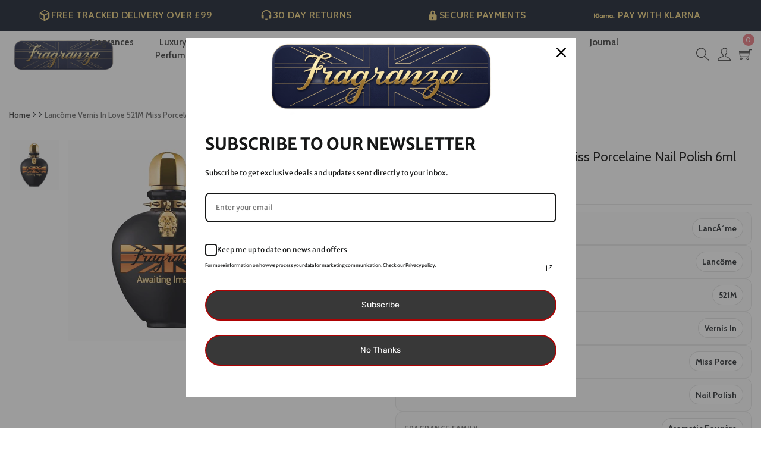

--- FILE ---
content_type: text/html; charset=utf-8
request_url: https://www.fragranza.uk/products/lancome-vernis-in-love-521m-miss-porcelaine-nail-polish-6ml
body_size: 46955
content:
<!DOCTYPE html>
<!--[if IE 8]><html class="no-js lt-ie9" lang="en"> <![endif]-->
<!--[if IE 9 ]><html class="ie9 no-js"> <![endif]-->
<!--[if (gt IE 9)|!(IE)]><!--> <html class="no-js"> <!--<![endif]-->
  <html class="no-js" lang="en-GB">

<head>
  <link rel="preconnect" href="https://cdn.shopify.com" crossorigin>

  





   <link rel="amphtml" href="https://www.fragranza.uk/a/s/products/lancome-vernis-in-love-521m-miss-porcelaine-nail-polish-6ml">



<meta name="smart-seo-integrated" content="true" /><title>Lancôme Vernis In Love 521M Miss Porcelaine Nail Polish 6ml</title>
<meta name="description" content="Buy Lancôme Vernis In Love 521M Miss Porcelaine Nail Polish 6ml for womens at Fragranza UK.Cheapest online perfumes, fragrances hair care &amp; beauty products at cheap prices, Up to 75% of RRP. We house leading Brands such as Chanel ,Paco Rabanne Jimmy Choo,Gucci, Parada, Hugo Boss, Calvin Klein and many more . We also offer range of celebrity fragrances such as David Beckham , Britney spear,Beyonce, Katy Perry, Rihanna." />
<meta name="smartseo-keyword" content="" />
<meta name="smartseo-timestamp" content="0" />
<!--JSON-LD data generated by Smart SEO-->
<script type="application/ld+json">
    {
        "@context": "http://schema.org/",
        "@type": "Product",
        "gtin13": "3605532991863",
        "productId": "3605532991863",
        "url": "https://www.fragranza.uk/products/lancome-vernis-in-love-521m-miss-porcelaine-nail-polish-6ml",
        "name": "Lancôme Vernis In Love 521M Miss Porcelaine Nail Polish 6ml",
        "image": "https://www.fragranza.uk/cdn/shopifycloud/storefront/assets/no-image-2048-a2addb12.gif",
        "description": "Buy Lancôme Vernis In Love 521M Miss Porcelaine Nail Polish 6ml for womens at Fragranza UK.Cheapest online perfumes, fragrances hair care &amp; beauty products at cheap prices, Up to 75% of RRP. We house leading Brands such as Chanel ,Paco Rabanne Jimmy Choo,Gucci, Parada, Hugo Boss, Calvin Klein and many more . We also offer range of celebrity fragrances such as David Beckham , Britney spear,Beyonce, Katy Perry, Rihanna.",
        "brand": {
            "name": "LancÃ´me"
        },
        "sku": "FRG_10005170",
        "weight": "0.0lb",
        "offers": [
            {
                "@type": "Offer",
                "gtin13": "3605532991863",
                "priceCurrency": "GBP",
                "price": "7.59",
                "priceValidUntil": "2026-05-03",
                "availability": "http://schema.org/OutOfStock",
                "itemCondition": "http://schema.org/NewCondition",
                "sku": "FRG_10005170",
                "name": "LancÃ´me / 6ML / Female",
                "url": "https://www.fragranza.uk/products/lancome-vernis-in-love-521m-miss-porcelaine-nail-polish-6ml?variant=38078439227545",
                "seller": {
                    "@type": "Organization",
                    "name": "Fragranza UK | Affordable Designer Perfumes, Women’s Perfume, Aftershaves &amp; Fragrance Gift Sets | UK Perfume Shop"
                }
            }]
    }
</script><!--JSON-LD data generated by Smart SEO-->
<script type="application/ld+json">
    {
        "@context": "http://schema.org",
        "@type": "BreadcrumbList",
        "itemListElement": [
            {
                "@type": "ListItem",
                "position": 1,
                "item": {
                    "@type": "Website",
                    "@id": "https://www.fragranza.uk",
                    "name": "Home"
                }
            },
            {
                "@type": "ListItem",
                "position": 2,
                "item": {
                    "@type": "WebPage",
                    "@id": "https://www.fragranza.uk/products/lancome-vernis-in-love-521m-miss-porcelaine-nail-polish-6ml",
                    "name": "Lancôme Vernis In Love 521M Miss Porcelaine Nail Polish 6ml"
                }
            }
        ]
    }
</script>
<!--JSON-LD data generated by Smart SEO-->
<script type="application/ld+json">
    {
        "@context": "https://schema.org",
        "@type": "Organization",
        "name": "Fragranza UK | Affordable Designer Perfumes, Women’s Perfume, Aftershaves &amp; Fragrance Gift Sets | UK Perfume Shop",
        "url": "https://www.fragranza.uk",
        "description": "Discover luxury designer perfumes &amp; fragrances for men and women at Fragranza UK. Shop Chanel, Dior, Gucci, Paco Rabanne &amp; more at the best online prices.",
        "logo": "https://cdn.shopify.com/s/files/1/0532/4544/4249/files/fragranza-logo-gold_f0422f2e-2caa-45c6-9182-602c0eb680dd.png?v=1647516343",
        "image": "https://cdn.shopify.com/s/files/1/0532/4544/4249/files/fragranza-logo-gold_f0422f2e-2caa-45c6-9182-602c0eb680dd.png?v=1647516343",
        "sameAs": ["https://www.facebook.com/FragranzaUk/","https://www.instagram.com/fragranza.uk/"],
        "address": {
            "@type": "PostalAddress",
            "streetAddress": "33 ash tree road",
            "addressLocality": "Manchester",
            "addressRegion": "England",
            "postalCode": "M8 5AX",
            "addressCountry": "United Kingdom"
        }
    }
</script><!-- Basic page needs ================================================== -->
  <meta charset="utf-8">
  <meta http-equiv="X-UA-Compatible" content="IE=edge">

  <!-- Title and description ================================================== -->

  <!-- Helpers ================================================== -->
  <!-- /snippets/social-meta-tags.liquid -->



<link rel="shortcut icon" href="//www.fragranza.uk/cdn/shop/t/2/assets/favicon.png?v=43314294586079625111612966524" type="image/png" />

<link rel="apple-touch-icon-precomposed" href="//www.fragranza.uk/cdn/shop/t/2/assets/icon-for-mobile.png?v=121039538429581185521757587707" />
<link rel="apple-touch-icon-precomposed" sizes="57x57" href="//www.fragranza.uk/cdn/shop/t/2/assets/icon-for-mobile_57x57.png?v=121039538429581185521757587707" />
<link rel="apple-touch-icon-precomposed" sizes="60x60" href="//www.fragranza.uk/cdn/shop/t/2/assets/icon-for-mobile_60x60.png?v=121039538429581185521757587707" />
<link rel="apple-touch-icon-precomposed" sizes="72x72" href="//www.fragranza.uk/cdn/shop/t/2/assets/icon-for-mobile_72x72.png?v=121039538429581185521757587707" />
<link rel="apple-touch-icon-precomposed" sizes="76x76" href="//www.fragranza.uk/cdn/shop/t/2/assets/icon-for-mobile_76x76.png?v=121039538429581185521757587707" />
<link rel="apple-touch-icon-precomposed" sizes="114x114" href="//www.fragranza.uk/cdn/shop/t/2/assets/icon-for-mobile_114x114.png?v=121039538429581185521757587707" />
<link rel="apple-touch-icon-precomposed" sizes="120x120" href="//www.fragranza.uk/cdn/shop/t/2/assets/icon-for-mobile_120x120.png?v=121039538429581185521757587707" />
<link rel="apple-touch-icon-precomposed" sizes="144x144" href="//www.fragranza.uk/cdn/shop/t/2/assets/icon-for-mobile_144x144.png?v=121039538429581185521757587707" />
<link rel="apple-touch-icon-precomposed" sizes="152x152" href="//www.fragranza.uk/cdn/shop/t/2/assets/icon-for-mobile_152x152.png?v=121039538429581185521757587707" />



  <meta property="og:type" content="product">
  <meta property="og:title" content="Lancôme Vernis In Love 521M Miss Porcelaine Nail Polish 6ml">
  
  <meta property="og:price:amount" content="7.59">
  <meta property="og:price:currency" content="GBP">


  <meta property="og:description" content="Buy Lancôme Vernis In Love 521M Miss Porcelaine Nail Polish 6ml for womens at Fragranza UK.Cheapest online perfumes, fragrances hair care &amp; beauty products at cheap prices, Up to 75% of RRP. We house leading Brands such as Chanel ,Paco Rabanne Jimmy Choo,Gucci, Parada, Hugo Boss, Calvin Klein and many more . We also offer range of celebrity fragrances such as David Beckham , Britney spear,Beyonce, Katy Perry, Rihanna.">

  <meta property="og:url" content="https://www.fragranza.uk/products/lancome-vernis-in-love-521m-miss-porcelaine-nail-polish-6ml">
  <meta property="og:site_name" content="Fragranza UK | Affordable Designer Perfumes, Women’s Perfume, Aftershaves &amp; Fragrance Gift Sets | UK Perfume Shop">





<meta name="twitter:card" content="summary">

  <meta name="twitter:title" content="Lancôme Vernis In Love 521M Miss Porcelaine Nail Polish 6ml">
  <meta name="twitter:description" content="Buy Lancôme Vernis In Love 521M Miss Porcelaine Nail Polish 6ml for womens at Fragranza UK.Cheapest online perfumes, fragrances hair care &amp; beauty products at cheap prices, Up to 75% of RRP. We house leading Brands such as Chanel ,Paco Rabanne Jimmy Choo,Gucci, Parada, Hugo Boss, Calvin Klein and many more . We also offer range of celebrity fragrances such as David Beckham , Britney spear,Beyonce, Katy Perry, Rihanna.">
  <meta name="twitter:image" content="https://www.fragranza.uk/cdn/shopifycloud/storefront/assets/no-image-2048-a2addb12_medium.gif">
  <meta name="twitter:image:width" content="240">
  <meta name="twitter:image:height" content="240">


 
  <!-- My Code -->
  
  <link rel="canonical" href="https://www.fragranza.uk/products/lancome-vernis-in-love-521m-miss-porcelaine-nail-polish-6ml">
  

  
  <meta name="viewport" content="width=device-width,initial-scale=1">
  <meta name="theme-color" content="#7fc9c4">
  <link rel="icon" href="//www.fragranza.uk/cdn/shop/t/2/assets/favicon.png?v=43314294586079625111612966524" type="image/png" sizes="16x16">

  <!-- font -->
  











<script type="text/javascript">
  WebFontConfig = {
    google: { families: [ 
      
        'Cabin:100,200,300,400,500,600,700,800,900'
	  
      
      
      	
      		,
      	      
        'Grand Hotel:100,200,300,400,500,600,700,800,900'
	  
      
      
      	
      		,
      	      
        'Amatic SC:100,200,300,400,500,600,700,800,900'
	  
      
    ] }
  };
  (function() {
    var wf = document.createElement('script');
    wf.src = ('https:' == document.location.protocol ? 'https' : 'http') +
      '://ajax.googleapis.com/ajax/libs/webfont/1/webfont.js';
    wf.type = 'text/javascript';
    wf.async = 'true';
    var s = document.getElementsByTagName('script')[0];
    s.parentNode.insertBefore(wf, s);
  })(); 
</script>

  <link href="https://fonts.googleapis.com/css?family=Roboto:300,300i,400,400i,500,500i,700,700i" rel="stylesheet">

  <!-- CSS ================================================== -->
  
  <link href="//www.fragranza.uk/cdn/shop/t/2/assets/timber.scss.css?v=91175816816973033871764772047" rel="stylesheet" type="text/css" media="all" />
  
  

  <link href="//www.fragranza.uk/cdn/shop/t/2/assets/bootstrap.min.css?v=121287910720252085271612966519" rel="stylesheet" type="text/css" media="all" />
    <link href="//www.fragranza.uk/cdn/shop/t/2/assets/themify-icons.css?v=17828378678609318721612966558" rel="stylesheet" type="text/css" media="all" />
  <link href="//www.fragranza.uk/cdn/shop/t/2/assets/font-awesome.min.css?v=21869632697367095781612966527" rel="stylesheet" type="text/css" media="all" />
  <link href="//www.fragranza.uk/cdn/shop/t/2/assets/iconname.css?v=62545569266463672311757604777" rel="stylesheet" type="text/css" media="all" />
  <link href="//www.fragranza.uk/cdn/shop/t/2/assets/slick.css?v=98340474046176884051612966556" rel="stylesheet" type="text/css" media="all" />
  <link href="//www.fragranza.uk/cdn/shop/t/2/assets/slick-theme.css?v=26592591803375126621612966555" rel="stylesheet" type="text/css" media="all" />
  <link href="//www.fragranza.uk/cdn/shop/t/2/assets/jquery.fancybox.min.css?v=55675584413537998841612966545" rel="stylesheet" type="text/css" media="all" />
  <link href="//www.fragranza.uk/cdn/shop/t/2/assets/threesixty.css?v=85677930241787398301612966560" rel="stylesheet" type="text/css" media="all" />
  <link href="//www.fragranza.uk/cdn/shop/t/2/assets/jquery.flipster.min.css?v=135619552592746386841612966546" rel="stylesheet" type="text/css" media="all" />
  <link href="//www.fragranza.uk/cdn/shop/t/2/assets/style-main.scss.css?v=134877520786216782111757608731" rel="stylesheet" type="text/css" media="all" />
  <link href="//www.fragranza.uk/cdn/shop/t/2/assets/engo-customize.scss.css?v=65167078668167090041764772048" rel="stylesheet" type="text/css" media="all" />

  <!-- Header hook for plugins ================================================== -->
  <script>window.performance && window.performance.mark && window.performance.mark('shopify.content_for_header.start');</script><meta name="google-site-verification" content="nWOjrUMwh9sEeguMTwu-xkZYl9RT5e2MLD16FEkO3qA">
<meta name="facebook-domain-verification" content="u1vnn07pvbo0xah3p832al774x4jia">
<meta id="shopify-digital-wallet" name="shopify-digital-wallet" content="/53245444249/digital_wallets/dialog">
<meta name="shopify-checkout-api-token" content="9e1e3eec3d324f7921141a627f2002b4">
<link rel="alternate" type="application/json+oembed" href="https://www.fragranza.uk/products/lancome-vernis-in-love-521m-miss-porcelaine-nail-polish-6ml.oembed">
<script async="async" src="/checkouts/internal/preloads.js?locale=en-GB"></script>
<link rel="preconnect" href="https://shop.app" crossorigin="anonymous">
<script async="async" src="https://shop.app/checkouts/internal/preloads.js?locale=en-GB&shop_id=53245444249" crossorigin="anonymous"></script>
<script id="apple-pay-shop-capabilities" type="application/json">{"shopId":53245444249,"countryCode":"GB","currencyCode":"GBP","merchantCapabilities":["supports3DS"],"merchantId":"gid:\/\/shopify\/Shop\/53245444249","merchantName":"Fragranza UK | Affordable Designer Perfumes, Women’s Perfume, Aftershaves \u0026 Fragrance Gift Sets | UK Perfume Shop","requiredBillingContactFields":["postalAddress","email"],"requiredShippingContactFields":["postalAddress","email"],"shippingType":"shipping","supportedNetworks":["visa","maestro","masterCard","amex","discover","elo"],"total":{"type":"pending","label":"Fragranza UK | Affordable Designer Perfumes, Women’s Perfume, Aftershaves \u0026 Fragrance Gift Sets | UK Perfume Shop","amount":"1.00"},"shopifyPaymentsEnabled":true,"supportsSubscriptions":true}</script>
<script id="shopify-features" type="application/json">{"accessToken":"9e1e3eec3d324f7921141a627f2002b4","betas":["rich-media-storefront-analytics"],"domain":"www.fragranza.uk","predictiveSearch":true,"shopId":53245444249,"locale":"en"}</script>
<script>var Shopify = Shopify || {};
Shopify.shop = "fragranza-dev.myshopify.com";
Shopify.locale = "en";
Shopify.currency = {"active":"GBP","rate":"1.0"};
Shopify.country = "GB";
Shopify.theme = {"name":"Charmee home1","id":118913433753,"schema_name":"Charmee","schema_version":"1.0.0","theme_store_id":null,"role":"main"};
Shopify.theme.handle = "null";
Shopify.theme.style = {"id":null,"handle":null};
Shopify.cdnHost = "www.fragranza.uk/cdn";
Shopify.routes = Shopify.routes || {};
Shopify.routes.root = "/";</script>
<script type="module">!function(o){(o.Shopify=o.Shopify||{}).modules=!0}(window);</script>
<script>!function(o){function n(){var o=[];function n(){o.push(Array.prototype.slice.apply(arguments))}return n.q=o,n}var t=o.Shopify=o.Shopify||{};t.loadFeatures=n(),t.autoloadFeatures=n()}(window);</script>
<script>
  window.ShopifyPay = window.ShopifyPay || {};
  window.ShopifyPay.apiHost = "shop.app\/pay";
  window.ShopifyPay.redirectState = null;
</script>
<script id="shop-js-analytics" type="application/json">{"pageType":"product"}</script>
<script defer="defer" async type="module" src="//www.fragranza.uk/cdn/shopifycloud/shop-js/modules/v2/client.init-shop-cart-sync_BN7fPSNr.en.esm.js"></script>
<script defer="defer" async type="module" src="//www.fragranza.uk/cdn/shopifycloud/shop-js/modules/v2/chunk.common_Cbph3Kss.esm.js"></script>
<script defer="defer" async type="module" src="//www.fragranza.uk/cdn/shopifycloud/shop-js/modules/v2/chunk.modal_DKumMAJ1.esm.js"></script>
<script type="module">
  await import("//www.fragranza.uk/cdn/shopifycloud/shop-js/modules/v2/client.init-shop-cart-sync_BN7fPSNr.en.esm.js");
await import("//www.fragranza.uk/cdn/shopifycloud/shop-js/modules/v2/chunk.common_Cbph3Kss.esm.js");
await import("//www.fragranza.uk/cdn/shopifycloud/shop-js/modules/v2/chunk.modal_DKumMAJ1.esm.js");

  window.Shopify.SignInWithShop?.initShopCartSync?.({"fedCMEnabled":true,"windoidEnabled":true});

</script>
<script>
  window.Shopify = window.Shopify || {};
  if (!window.Shopify.featureAssets) window.Shopify.featureAssets = {};
  window.Shopify.featureAssets['shop-js'] = {"shop-cart-sync":["modules/v2/client.shop-cart-sync_CJVUk8Jm.en.esm.js","modules/v2/chunk.common_Cbph3Kss.esm.js","modules/v2/chunk.modal_DKumMAJ1.esm.js"],"init-fed-cm":["modules/v2/client.init-fed-cm_7Fvt41F4.en.esm.js","modules/v2/chunk.common_Cbph3Kss.esm.js","modules/v2/chunk.modal_DKumMAJ1.esm.js"],"init-shop-email-lookup-coordinator":["modules/v2/client.init-shop-email-lookup-coordinator_Cc088_bR.en.esm.js","modules/v2/chunk.common_Cbph3Kss.esm.js","modules/v2/chunk.modal_DKumMAJ1.esm.js"],"init-windoid":["modules/v2/client.init-windoid_hPopwJRj.en.esm.js","modules/v2/chunk.common_Cbph3Kss.esm.js","modules/v2/chunk.modal_DKumMAJ1.esm.js"],"shop-button":["modules/v2/client.shop-button_B0jaPSNF.en.esm.js","modules/v2/chunk.common_Cbph3Kss.esm.js","modules/v2/chunk.modal_DKumMAJ1.esm.js"],"shop-cash-offers":["modules/v2/client.shop-cash-offers_DPIskqss.en.esm.js","modules/v2/chunk.common_Cbph3Kss.esm.js","modules/v2/chunk.modal_DKumMAJ1.esm.js"],"shop-toast-manager":["modules/v2/client.shop-toast-manager_CK7RT69O.en.esm.js","modules/v2/chunk.common_Cbph3Kss.esm.js","modules/v2/chunk.modal_DKumMAJ1.esm.js"],"init-shop-cart-sync":["modules/v2/client.init-shop-cart-sync_BN7fPSNr.en.esm.js","modules/v2/chunk.common_Cbph3Kss.esm.js","modules/v2/chunk.modal_DKumMAJ1.esm.js"],"init-customer-accounts-sign-up":["modules/v2/client.init-customer-accounts-sign-up_CfPf4CXf.en.esm.js","modules/v2/client.shop-login-button_DeIztwXF.en.esm.js","modules/v2/chunk.common_Cbph3Kss.esm.js","modules/v2/chunk.modal_DKumMAJ1.esm.js"],"pay-button":["modules/v2/client.pay-button_CgIwFSYN.en.esm.js","modules/v2/chunk.common_Cbph3Kss.esm.js","modules/v2/chunk.modal_DKumMAJ1.esm.js"],"init-customer-accounts":["modules/v2/client.init-customer-accounts_DQ3x16JI.en.esm.js","modules/v2/client.shop-login-button_DeIztwXF.en.esm.js","modules/v2/chunk.common_Cbph3Kss.esm.js","modules/v2/chunk.modal_DKumMAJ1.esm.js"],"avatar":["modules/v2/client.avatar_BTnouDA3.en.esm.js"],"init-shop-for-new-customer-accounts":["modules/v2/client.init-shop-for-new-customer-accounts_CsZy_esa.en.esm.js","modules/v2/client.shop-login-button_DeIztwXF.en.esm.js","modules/v2/chunk.common_Cbph3Kss.esm.js","modules/v2/chunk.modal_DKumMAJ1.esm.js"],"shop-follow-button":["modules/v2/client.shop-follow-button_BRMJjgGd.en.esm.js","modules/v2/chunk.common_Cbph3Kss.esm.js","modules/v2/chunk.modal_DKumMAJ1.esm.js"],"checkout-modal":["modules/v2/client.checkout-modal_B9Drz_yf.en.esm.js","modules/v2/chunk.common_Cbph3Kss.esm.js","modules/v2/chunk.modal_DKumMAJ1.esm.js"],"shop-login-button":["modules/v2/client.shop-login-button_DeIztwXF.en.esm.js","modules/v2/chunk.common_Cbph3Kss.esm.js","modules/v2/chunk.modal_DKumMAJ1.esm.js"],"lead-capture":["modules/v2/client.lead-capture_DXYzFM3R.en.esm.js","modules/v2/chunk.common_Cbph3Kss.esm.js","modules/v2/chunk.modal_DKumMAJ1.esm.js"],"shop-login":["modules/v2/client.shop-login_CA5pJqmO.en.esm.js","modules/v2/chunk.common_Cbph3Kss.esm.js","modules/v2/chunk.modal_DKumMAJ1.esm.js"],"payment-terms":["modules/v2/client.payment-terms_BxzfvcZJ.en.esm.js","modules/v2/chunk.common_Cbph3Kss.esm.js","modules/v2/chunk.modal_DKumMAJ1.esm.js"]};
</script>
<script>(function() {
  var isLoaded = false;
  function asyncLoad() {
    if (isLoaded) return;
    isLoaded = true;
    var urls = ["https:\/\/ecommplugins-scripts.trustpilot.com\/v2.1\/js\/header.min.js?settings=eyJrZXkiOiJBZ3M0NVJtR2Q3aTJHNEVHIiwicyI6InNrdSJ9\u0026shop=fragranza-dev.myshopify.com","https:\/\/ecommplugins-trustboxsettings.trustpilot.com\/fragranza-dev.myshopify.com.js?settings=1757694874030\u0026shop=fragranza-dev.myshopify.com","\/\/cdn.shopify.com\/proxy\/765a83e689f11f78cce0acc54900e840c3a692365f350faccb81d1b9a552399b\/shopify-script-tags.s3.eu-west-1.amazonaws.com\/smartseo\/instantpage.js?shop=fragranza-dev.myshopify.com\u0026sp-cache-control=cHVibGljLCBtYXgtYWdlPTkwMA","https:\/\/widget.trustpilot.com\/bootstrap\/v5\/tp.widget.sync.bootstrap.min.js?shop=fragranza-dev.myshopify.com","https:\/\/ecommplugins-scripts.trustpilot.com\/v2.1\/js\/success.min.js?settings=eyJrZXkiOiJBZ3M0NVJtR2Q3aTJHNEVHIiwicyI6InNrdSIsInQiOlsib3JkZXJzL2Z1bGZpbGxlZCJdLCJ2IjoiIiwiYSI6IlNob3BpZnktMjAyMC0wMSJ9\u0026shop=fragranza-dev.myshopify.com","https:\/\/s3.eu-west-1.amazonaws.com\/production-klarna-il-shopify-osm\/0b7fe7c4a98ef8166eeafee767bc667686567a25\/fragranza-dev.myshopify.com-1758537744072.js?shop=fragranza-dev.myshopify.com"];
    for (var i = 0; i < urls.length; i++) {
      var s = document.createElement('script');
      s.type = 'text/javascript';
      s.async = true;
      s.src = urls[i];
      var x = document.getElementsByTagName('script')[0];
      x.parentNode.insertBefore(s, x);
    }
  };
  if(window.attachEvent) {
    window.attachEvent('onload', asyncLoad);
  } else {
    window.addEventListener('load', asyncLoad, false);
  }
})();</script>
<script id="__st">var __st={"a":53245444249,"offset":0,"reqid":"2f3cfecb-cf89-4444-aa3c-f1b51a001608-1770000725","pageurl":"www.fragranza.uk\/products\/lancome-vernis-in-love-521m-miss-porcelaine-nail-polish-6ml","u":"1121639ce644","p":"product","rtyp":"product","rid":6155174740121};</script>
<script>window.ShopifyPaypalV4VisibilityTracking = true;</script>
<script id="captcha-bootstrap">!function(){'use strict';const t='contact',e='account',n='new_comment',o=[[t,t],['blogs',n],['comments',n],[t,'customer']],c=[[e,'customer_login'],[e,'guest_login'],[e,'recover_customer_password'],[e,'create_customer']],r=t=>t.map((([t,e])=>`form[action*='/${t}']:not([data-nocaptcha='true']) input[name='form_type'][value='${e}']`)).join(','),a=t=>()=>t?[...document.querySelectorAll(t)].map((t=>t.form)):[];function s(){const t=[...o],e=r(t);return a(e)}const i='password',u='form_key',d=['recaptcha-v3-token','g-recaptcha-response','h-captcha-response',i],f=()=>{try{return window.sessionStorage}catch{return}},m='__shopify_v',_=t=>t.elements[u];function p(t,e,n=!1){try{const o=window.sessionStorage,c=JSON.parse(o.getItem(e)),{data:r}=function(t){const{data:e,action:n}=t;return t[m]||n?{data:e,action:n}:{data:t,action:n}}(c);for(const[e,n]of Object.entries(r))t.elements[e]&&(t.elements[e].value=n);n&&o.removeItem(e)}catch(o){console.error('form repopulation failed',{error:o})}}const l='form_type',E='cptcha';function T(t){t.dataset[E]=!0}const w=window,h=w.document,L='Shopify',v='ce_forms',y='captcha';let A=!1;((t,e)=>{const n=(g='f06e6c50-85a8-45c8-87d0-21a2b65856fe',I='https://cdn.shopify.com/shopifycloud/storefront-forms-hcaptcha/ce_storefront_forms_captcha_hcaptcha.v1.5.2.iife.js',D={infoText:'Protected by hCaptcha',privacyText:'Privacy',termsText:'Terms'},(t,e,n)=>{const o=w[L][v],c=o.bindForm;if(c)return c(t,g,e,D).then(n);var r;o.q.push([[t,g,e,D],n]),r=I,A||(h.body.append(Object.assign(h.createElement('script'),{id:'captcha-provider',async:!0,src:r})),A=!0)});var g,I,D;w[L]=w[L]||{},w[L][v]=w[L][v]||{},w[L][v].q=[],w[L][y]=w[L][y]||{},w[L][y].protect=function(t,e){n(t,void 0,e),T(t)},Object.freeze(w[L][y]),function(t,e,n,w,h,L){const[v,y,A,g]=function(t,e,n){const i=e?o:[],u=t?c:[],d=[...i,...u],f=r(d),m=r(i),_=r(d.filter((([t,e])=>n.includes(e))));return[a(f),a(m),a(_),s()]}(w,h,L),I=t=>{const e=t.target;return e instanceof HTMLFormElement?e:e&&e.form},D=t=>v().includes(t);t.addEventListener('submit',(t=>{const e=I(t);if(!e)return;const n=D(e)&&!e.dataset.hcaptchaBound&&!e.dataset.recaptchaBound,o=_(e),c=g().includes(e)&&(!o||!o.value);(n||c)&&t.preventDefault(),c&&!n&&(function(t){try{if(!f())return;!function(t){const e=f();if(!e)return;const n=_(t);if(!n)return;const o=n.value;o&&e.removeItem(o)}(t);const e=Array.from(Array(32),(()=>Math.random().toString(36)[2])).join('');!function(t,e){_(t)||t.append(Object.assign(document.createElement('input'),{type:'hidden',name:u})),t.elements[u].value=e}(t,e),function(t,e){const n=f();if(!n)return;const o=[...t.querySelectorAll(`input[type='${i}']`)].map((({name:t})=>t)),c=[...d,...o],r={};for(const[a,s]of new FormData(t).entries())c.includes(a)||(r[a]=s);n.setItem(e,JSON.stringify({[m]:1,action:t.action,data:r}))}(t,e)}catch(e){console.error('failed to persist form',e)}}(e),e.submit())}));const S=(t,e)=>{t&&!t.dataset[E]&&(n(t,e.some((e=>e===t))),T(t))};for(const o of['focusin','change'])t.addEventListener(o,(t=>{const e=I(t);D(e)&&S(e,y())}));const B=e.get('form_key'),M=e.get(l),P=B&&M;t.addEventListener('DOMContentLoaded',(()=>{const t=y();if(P)for(const e of t)e.elements[l].value===M&&p(e,B);[...new Set([...A(),...v().filter((t=>'true'===t.dataset.shopifyCaptcha))])].forEach((e=>S(e,t)))}))}(h,new URLSearchParams(w.location.search),n,t,e,['guest_login'])})(!0,!0)}();</script>
<script integrity="sha256-4kQ18oKyAcykRKYeNunJcIwy7WH5gtpwJnB7kiuLZ1E=" data-source-attribution="shopify.loadfeatures" defer="defer" src="//www.fragranza.uk/cdn/shopifycloud/storefront/assets/storefront/load_feature-a0a9edcb.js" crossorigin="anonymous"></script>
<script crossorigin="anonymous" defer="defer" src="//www.fragranza.uk/cdn/shopifycloud/storefront/assets/shopify_pay/storefront-65b4c6d7.js?v=20250812"></script>
<script data-source-attribution="shopify.dynamic_checkout.dynamic.init">var Shopify=Shopify||{};Shopify.PaymentButton=Shopify.PaymentButton||{isStorefrontPortableWallets:!0,init:function(){window.Shopify.PaymentButton.init=function(){};var t=document.createElement("script");t.src="https://www.fragranza.uk/cdn/shopifycloud/portable-wallets/latest/portable-wallets.en.js",t.type="module",document.head.appendChild(t)}};
</script>
<script data-source-attribution="shopify.dynamic_checkout.buyer_consent">
  function portableWalletsHideBuyerConsent(e){var t=document.getElementById("shopify-buyer-consent"),n=document.getElementById("shopify-subscription-policy-button");t&&n&&(t.classList.add("hidden"),t.setAttribute("aria-hidden","true"),n.removeEventListener("click",e))}function portableWalletsShowBuyerConsent(e){var t=document.getElementById("shopify-buyer-consent"),n=document.getElementById("shopify-subscription-policy-button");t&&n&&(t.classList.remove("hidden"),t.removeAttribute("aria-hidden"),n.addEventListener("click",e))}window.Shopify?.PaymentButton&&(window.Shopify.PaymentButton.hideBuyerConsent=portableWalletsHideBuyerConsent,window.Shopify.PaymentButton.showBuyerConsent=portableWalletsShowBuyerConsent);
</script>
<script data-source-attribution="shopify.dynamic_checkout.cart.bootstrap">document.addEventListener("DOMContentLoaded",(function(){function t(){return document.querySelector("shopify-accelerated-checkout-cart, shopify-accelerated-checkout")}if(t())Shopify.PaymentButton.init();else{new MutationObserver((function(e,n){t()&&(Shopify.PaymentButton.init(),n.disconnect())})).observe(document.body,{childList:!0,subtree:!0})}}));
</script>
<script id='scb4127' type='text/javascript' async='' src='https://www.fragranza.uk/cdn/shopifycloud/privacy-banner/storefront-banner.js'></script><link id="shopify-accelerated-checkout-styles" rel="stylesheet" media="screen" href="https://www.fragranza.uk/cdn/shopifycloud/portable-wallets/latest/accelerated-checkout-backwards-compat.css" crossorigin="anonymous">
<style id="shopify-accelerated-checkout-cart">
        #shopify-buyer-consent {
  margin-top: 1em;
  display: inline-block;
  width: 100%;
}

#shopify-buyer-consent.hidden {
  display: none;
}

#shopify-subscription-policy-button {
  background: none;
  border: none;
  padding: 0;
  text-decoration: underline;
  font-size: inherit;
  cursor: pointer;
}

#shopify-subscription-policy-button::before {
  box-shadow: none;
}

      </style>

<script>window.performance && window.performance.mark && window.performance.mark('shopify.content_for_header.end');</script>
  <!-- /snippets/oldIE-js.liquid -->


<!--[if lt IE 9]>
<script src="//cdnjs.cloudflare.com/ajax/libs/html5shiv/3.7.2/html5shiv.min.js" type="text/javascript"></script>
<script src="//www.fragranza.uk/cdn/shop/t/2/assets/respond.min.js?v=4051" type="text/javascript"></script>
<link href="//www.fragranza.uk/cdn/shop/t/2/assets/respond-proxy.html" id="respond-proxy" rel="respond-proxy" />
<link href="//www.fragranza.uk/search?q=efb49f1542d376bb924cbad7c609893c" id="respond-redirect" rel="respond-redirect" />
<script src="//www.fragranza.uk/search?q=efb49f1542d376bb924cbad7c609893c" type="text/javascript"></script>
<![endif]-->



  <script src="//ajax.googleapis.com/ajax/libs/jquery/1.11.0/jquery.min.js" type="text/javascript"></script>
  <script src="//www.fragranza.uk/cdn/shopifycloud/storefront/assets/themes_support/api.jquery-7ab1a3a4.js" type="text/javascript"></script>
  <script src="//www.fragranza.uk/cdn/shop/t/2/assets/modernizr-2.8.3.min.js?v=174727525422211915231612966549" type="text/javascript"></script>
  <script src="//www.fragranza.uk/cdn/shopifycloud/storefront/assets/themes_support/option_selection-b017cd28.js" type="text/javascript"></script>


  <script>
    window.ajax_cart = true;
    window.money_format = '£{{amount}} GBP';
    window.shop_currency = 'GBP';
    window.show_multiple_currencies = true;
    window.loading_url = "//www.fragranza.uk/cdn/shop/t/2/assets/loader.gif?v=9076874988191347041612966548";
    window.use_color_swatch = true;
    window.product_image_resize = true;
    window.enable_sidebar_multiple_choice = true;

    window.file_url = "//www.fragranza.uk/cdn/shop/files/?v=4051";
    window.asset_url = "";
    window.images_size = {
      is_crop: true,
      ratio_width : 1,
      ratio_height : 1,
    };
    window.inventory_text = {
      in_stock: "In Stock",
      many_in_stock: "Translation missing: en.products.product.many_in_stock",
      out_of_stock: "Out Of Stock",
      add_to_cart: "Add to Cart",
      sold_out: "Sold Out",
      unavailable: "Unavailable"
    };

    window.sidebar_toggle = {
      show_sidebar_toggle: "Translation missing: en.general.sidebar_toggle.show_sidebar_toggle",
      hide_sidebar_toggle: "Translation missing: en.general.sidebar_toggle.hide_sidebar_toggle"
    };

  </script>

  
  

  <!-- /snippets/social-meta-tags.liquid -->



<link rel="shortcut icon" href="//www.fragranza.uk/cdn/shop/t/2/assets/favicon.png?v=43314294586079625111612966524" type="image/png" />

<link rel="apple-touch-icon-precomposed" href="//www.fragranza.uk/cdn/shop/t/2/assets/icon-for-mobile.png?v=121039538429581185521757587707" />
<link rel="apple-touch-icon-precomposed" sizes="57x57" href="//www.fragranza.uk/cdn/shop/t/2/assets/icon-for-mobile_57x57.png?v=121039538429581185521757587707" />
<link rel="apple-touch-icon-precomposed" sizes="60x60" href="//www.fragranza.uk/cdn/shop/t/2/assets/icon-for-mobile_60x60.png?v=121039538429581185521757587707" />
<link rel="apple-touch-icon-precomposed" sizes="72x72" href="//www.fragranza.uk/cdn/shop/t/2/assets/icon-for-mobile_72x72.png?v=121039538429581185521757587707" />
<link rel="apple-touch-icon-precomposed" sizes="76x76" href="//www.fragranza.uk/cdn/shop/t/2/assets/icon-for-mobile_76x76.png?v=121039538429581185521757587707" />
<link rel="apple-touch-icon-precomposed" sizes="114x114" href="//www.fragranza.uk/cdn/shop/t/2/assets/icon-for-mobile_114x114.png?v=121039538429581185521757587707" />
<link rel="apple-touch-icon-precomposed" sizes="120x120" href="//www.fragranza.uk/cdn/shop/t/2/assets/icon-for-mobile_120x120.png?v=121039538429581185521757587707" />
<link rel="apple-touch-icon-precomposed" sizes="144x144" href="//www.fragranza.uk/cdn/shop/t/2/assets/icon-for-mobile_144x144.png?v=121039538429581185521757587707" />
<link rel="apple-touch-icon-precomposed" sizes="152x152" href="//www.fragranza.uk/cdn/shop/t/2/assets/icon-for-mobile_152x152.png?v=121039538429581185521757587707" />



  <meta property="og:type" content="product">
  <meta property="og:title" content="Lancôme Vernis In Love 521M Miss Porcelaine Nail Polish 6ml">
  
  <meta property="og:price:amount" content="7.59">
  <meta property="og:price:currency" content="GBP">


  <meta property="og:description" content="Buy Lancôme Vernis In Love 521M Miss Porcelaine Nail Polish 6ml for womens at Fragranza UK.Cheapest online perfumes, fragrances hair care &amp; beauty products at cheap prices, Up to 75% of RRP. We house leading Brands such as Chanel ,Paco Rabanne Jimmy Choo,Gucci, Parada, Hugo Boss, Calvin Klein and many more . We also offer range of celebrity fragrances such as David Beckham , Britney spear,Beyonce, Katy Perry, Rihanna.">

  <meta property="og:url" content="https://www.fragranza.uk/products/lancome-vernis-in-love-521m-miss-porcelaine-nail-polish-6ml">
  <meta property="og:site_name" content="Fragranza UK | Affordable Designer Perfumes, Women’s Perfume, Aftershaves &amp; Fragrance Gift Sets | UK Perfume Shop">





<meta name="twitter:card" content="summary">

  <meta name="twitter:title" content="Lancôme Vernis In Love 521M Miss Porcelaine Nail Polish 6ml">
  <meta name="twitter:description" content="Buy Lancôme Vernis In Love 521M Miss Porcelaine Nail Polish 6ml for womens at Fragranza UK.Cheapest online perfumes, fragrances hair care &amp; beauty products at cheap prices, Up to 75% of RRP. We house leading Brands such as Chanel ,Paco Rabanne Jimmy Choo,Gucci, Parada, Hugo Boss, Calvin Klein and many more . We also offer range of celebrity fragrances such as David Beckham , Britney spear,Beyonce, Katy Perry, Rihanna.">
  <meta name="twitter:image" content="https://www.fragranza.uk/cdn/shopifycloud/storefront/assets/no-image-2048-a2addb12_medium.gif">
  <meta name="twitter:image:width" content="240">
  <meta name="twitter:image:height" content="240">



 <!-- Google Webmaster Tools Site Verification -->
<meta name="google-site-verification" content="nWOjrUMwh9sEeguMTwu-xkZYl9RT5e2MLD16FEkO3qA" />
  <!-- TrustBox script -->
<script type="text/javascript" src="//widget.trustpilot.com/bootstrap/v5/tp.widget.bootstrap.min.js" async></script>
<!-- End TrustBox script -->


<!-- BEGIN MerchantWidget Code -->

<script id='merchantWidgetScript'

        src="https://www.gstatic.com/shopping/merchant/merchantwidget.js"

        defer>

</script>

<script type="text/javascript">

  merchantWidgetScript.addEventListener('load', function () {

    merchantwidget.start({

     position: 'LEFT_BOTTOM',
      region: 'GB'

   });

  });

</script>

<!-- END MerchantWidget Code -->


<script src="https://cdn.shopify.com/extensions/019b8d54-2388-79d8-becc-d32a3afe2c7a/omnisend-50/assets/omnisend-in-shop.js" type="text/javascript" defer="defer"></script>
<meta property="og:image" content="https://cdn.shopify.com/s/files/1/0532/4544/4249/files/fragranza-main-enhance_95d3d956-688e-4626-abea-3dfc47bd7e50.jpg?v=1758105889" />
<meta property="og:image:secure_url" content="https://cdn.shopify.com/s/files/1/0532/4544/4249/files/fragranza-main-enhance_95d3d956-688e-4626-abea-3dfc47bd7e50.jpg?v=1758105889" />
<meta property="og:image:width" content="4080" />
<meta property="og:image:height" content="1024" />
<link href="https://monorail-edge.shopifysvc.com" rel="dns-prefetch">
<script>(function(){if ("sendBeacon" in navigator && "performance" in window) {try {var session_token_from_headers = performance.getEntriesByType('navigation')[0].serverTiming.find(x => x.name == '_s').description;} catch {var session_token_from_headers = undefined;}var session_cookie_matches = document.cookie.match(/_shopify_s=([^;]*)/);var session_token_from_cookie = session_cookie_matches && session_cookie_matches.length === 2 ? session_cookie_matches[1] : "";var session_token = session_token_from_headers || session_token_from_cookie || "";function handle_abandonment_event(e) {var entries = performance.getEntries().filter(function(entry) {return /monorail-edge.shopifysvc.com/.test(entry.name);});if (!window.abandonment_tracked && entries.length === 0) {window.abandonment_tracked = true;var currentMs = Date.now();var navigation_start = performance.timing.navigationStart;var payload = {shop_id: 53245444249,url: window.location.href,navigation_start,duration: currentMs - navigation_start,session_token,page_type: "product"};window.navigator.sendBeacon("https://monorail-edge.shopifysvc.com/v1/produce", JSON.stringify({schema_id: "online_store_buyer_site_abandonment/1.1",payload: payload,metadata: {event_created_at_ms: currentMs,event_sent_at_ms: currentMs}}));}}window.addEventListener('pagehide', handle_abandonment_event);}}());</script>
<script id="web-pixels-manager-setup">(function e(e,d,r,n,o){if(void 0===o&&(o={}),!Boolean(null===(a=null===(i=window.Shopify)||void 0===i?void 0:i.analytics)||void 0===a?void 0:a.replayQueue)){var i,a;window.Shopify=window.Shopify||{};var t=window.Shopify;t.analytics=t.analytics||{};var s=t.analytics;s.replayQueue=[],s.publish=function(e,d,r){return s.replayQueue.push([e,d,r]),!0};try{self.performance.mark("wpm:start")}catch(e){}var l=function(){var e={modern:/Edge?\/(1{2}[4-9]|1[2-9]\d|[2-9]\d{2}|\d{4,})\.\d+(\.\d+|)|Firefox\/(1{2}[4-9]|1[2-9]\d|[2-9]\d{2}|\d{4,})\.\d+(\.\d+|)|Chrom(ium|e)\/(9{2}|\d{3,})\.\d+(\.\d+|)|(Maci|X1{2}).+ Version\/(15\.\d+|(1[6-9]|[2-9]\d|\d{3,})\.\d+)([,.]\d+|)( \(\w+\)|)( Mobile\/\w+|) Safari\/|Chrome.+OPR\/(9{2}|\d{3,})\.\d+\.\d+|(CPU[ +]OS|iPhone[ +]OS|CPU[ +]iPhone|CPU IPhone OS|CPU iPad OS)[ +]+(15[._]\d+|(1[6-9]|[2-9]\d|\d{3,})[._]\d+)([._]\d+|)|Android:?[ /-](13[3-9]|1[4-9]\d|[2-9]\d{2}|\d{4,})(\.\d+|)(\.\d+|)|Android.+Firefox\/(13[5-9]|1[4-9]\d|[2-9]\d{2}|\d{4,})\.\d+(\.\d+|)|Android.+Chrom(ium|e)\/(13[3-9]|1[4-9]\d|[2-9]\d{2}|\d{4,})\.\d+(\.\d+|)|SamsungBrowser\/([2-9]\d|\d{3,})\.\d+/,legacy:/Edge?\/(1[6-9]|[2-9]\d|\d{3,})\.\d+(\.\d+|)|Firefox\/(5[4-9]|[6-9]\d|\d{3,})\.\d+(\.\d+|)|Chrom(ium|e)\/(5[1-9]|[6-9]\d|\d{3,})\.\d+(\.\d+|)([\d.]+$|.*Safari\/(?![\d.]+ Edge\/[\d.]+$))|(Maci|X1{2}).+ Version\/(10\.\d+|(1[1-9]|[2-9]\d|\d{3,})\.\d+)([,.]\d+|)( \(\w+\)|)( Mobile\/\w+|) Safari\/|Chrome.+OPR\/(3[89]|[4-9]\d|\d{3,})\.\d+\.\d+|(CPU[ +]OS|iPhone[ +]OS|CPU[ +]iPhone|CPU IPhone OS|CPU iPad OS)[ +]+(10[._]\d+|(1[1-9]|[2-9]\d|\d{3,})[._]\d+)([._]\d+|)|Android:?[ /-](13[3-9]|1[4-9]\d|[2-9]\d{2}|\d{4,})(\.\d+|)(\.\d+|)|Mobile Safari.+OPR\/([89]\d|\d{3,})\.\d+\.\d+|Android.+Firefox\/(13[5-9]|1[4-9]\d|[2-9]\d{2}|\d{4,})\.\d+(\.\d+|)|Android.+Chrom(ium|e)\/(13[3-9]|1[4-9]\d|[2-9]\d{2}|\d{4,})\.\d+(\.\d+|)|Android.+(UC? ?Browser|UCWEB|U3)[ /]?(15\.([5-9]|\d{2,})|(1[6-9]|[2-9]\d|\d{3,})\.\d+)\.\d+|SamsungBrowser\/(5\.\d+|([6-9]|\d{2,})\.\d+)|Android.+MQ{2}Browser\/(14(\.(9|\d{2,})|)|(1[5-9]|[2-9]\d|\d{3,})(\.\d+|))(\.\d+|)|K[Aa][Ii]OS\/(3\.\d+|([4-9]|\d{2,})\.\d+)(\.\d+|)/},d=e.modern,r=e.legacy,n=navigator.userAgent;return n.match(d)?"modern":n.match(r)?"legacy":"unknown"}(),u="modern"===l?"modern":"legacy",c=(null!=n?n:{modern:"",legacy:""})[u],f=function(e){return[e.baseUrl,"/wpm","/b",e.hashVersion,"modern"===e.buildTarget?"m":"l",".js"].join("")}({baseUrl:d,hashVersion:r,buildTarget:u}),m=function(e){var d=e.version,r=e.bundleTarget,n=e.surface,o=e.pageUrl,i=e.monorailEndpoint;return{emit:function(e){var a=e.status,t=e.errorMsg,s=(new Date).getTime(),l=JSON.stringify({metadata:{event_sent_at_ms:s},events:[{schema_id:"web_pixels_manager_load/3.1",payload:{version:d,bundle_target:r,page_url:o,status:a,surface:n,error_msg:t},metadata:{event_created_at_ms:s}}]});if(!i)return console&&console.warn&&console.warn("[Web Pixels Manager] No Monorail endpoint provided, skipping logging."),!1;try{return self.navigator.sendBeacon.bind(self.navigator)(i,l)}catch(e){}var u=new XMLHttpRequest;try{return u.open("POST",i,!0),u.setRequestHeader("Content-Type","text/plain"),u.send(l),!0}catch(e){return console&&console.warn&&console.warn("[Web Pixels Manager] Got an unhandled error while logging to Monorail."),!1}}}}({version:r,bundleTarget:l,surface:e.surface,pageUrl:self.location.href,monorailEndpoint:e.monorailEndpoint});try{o.browserTarget=l,function(e){var d=e.src,r=e.async,n=void 0===r||r,o=e.onload,i=e.onerror,a=e.sri,t=e.scriptDataAttributes,s=void 0===t?{}:t,l=document.createElement("script"),u=document.querySelector("head"),c=document.querySelector("body");if(l.async=n,l.src=d,a&&(l.integrity=a,l.crossOrigin="anonymous"),s)for(var f in s)if(Object.prototype.hasOwnProperty.call(s,f))try{l.dataset[f]=s[f]}catch(e){}if(o&&l.addEventListener("load",o),i&&l.addEventListener("error",i),u)u.appendChild(l);else{if(!c)throw new Error("Did not find a head or body element to append the script");c.appendChild(l)}}({src:f,async:!0,onload:function(){if(!function(){var e,d;return Boolean(null===(d=null===(e=window.Shopify)||void 0===e?void 0:e.analytics)||void 0===d?void 0:d.initialized)}()){var d=window.webPixelsManager.init(e)||void 0;if(d){var r=window.Shopify.analytics;r.replayQueue.forEach((function(e){var r=e[0],n=e[1],o=e[2];d.publishCustomEvent(r,n,o)})),r.replayQueue=[],r.publish=d.publishCustomEvent,r.visitor=d.visitor,r.initialized=!0}}},onerror:function(){return m.emit({status:"failed",errorMsg:"".concat(f," has failed to load")})},sri:function(e){var d=/^sha384-[A-Za-z0-9+/=]+$/;return"string"==typeof e&&d.test(e)}(c)?c:"",scriptDataAttributes:o}),m.emit({status:"loading"})}catch(e){m.emit({status:"failed",errorMsg:(null==e?void 0:e.message)||"Unknown error"})}}})({shopId: 53245444249,storefrontBaseUrl: "https://www.fragranza.uk",extensionsBaseUrl: "https://extensions.shopifycdn.com/cdn/shopifycloud/web-pixels-manager",monorailEndpoint: "https://monorail-edge.shopifysvc.com/unstable/produce_batch",surface: "storefront-renderer",enabledBetaFlags: ["2dca8a86"],webPixelsConfigList: [{"id":"2425454976","configuration":"{\"apiURL\":\"https:\/\/api.omnisend.com\",\"appURL\":\"https:\/\/app.omnisend.com\",\"brandID\":\"64e4864041481755f0e522d8\",\"trackingURL\":\"https:\/\/wt.omnisendlink.com\"}","eventPayloadVersion":"v1","runtimeContext":"STRICT","scriptVersion":"aa9feb15e63a302383aa48b053211bbb","type":"APP","apiClientId":186001,"privacyPurposes":["ANALYTICS","MARKETING","SALE_OF_DATA"],"dataSharingAdjustments":{"protectedCustomerApprovalScopes":["read_customer_address","read_customer_email","read_customer_name","read_customer_personal_data","read_customer_phone"]}},{"id":"977568128","configuration":"{\"config\":\"{\\\"pixel_id\\\":\\\"G-FW7M60TZCL\\\",\\\"target_country\\\":\\\"GB\\\",\\\"gtag_events\\\":[{\\\"type\\\":\\\"search\\\",\\\"action_label\\\":[\\\"G-FW7M60TZCL\\\",\\\"AW-405219946\\\/0uemCKbe-PsBEOrUnMEB\\\"]},{\\\"type\\\":\\\"begin_checkout\\\",\\\"action_label\\\":[\\\"G-FW7M60TZCL\\\",\\\"AW-405219946\\\/dBRdCKPe-PsBEOrUnMEB\\\"]},{\\\"type\\\":\\\"view_item\\\",\\\"action_label\\\":[\\\"G-FW7M60TZCL\\\",\\\"AW-405219946\\\/6gjzCJ3e-PsBEOrUnMEB\\\",\\\"MC-46SKBEDNY9\\\"]},{\\\"type\\\":\\\"purchase\\\",\\\"action_label\\\":[\\\"G-FW7M60TZCL\\\",\\\"AW-405219946\\\/4N7WCJre-PsBEOrUnMEB\\\",\\\"MC-46SKBEDNY9\\\"]},{\\\"type\\\":\\\"page_view\\\",\\\"action_label\\\":[\\\"G-FW7M60TZCL\\\",\\\"AW-405219946\\\/SwT0CJfe-PsBEOrUnMEB\\\",\\\"MC-46SKBEDNY9\\\"]},{\\\"type\\\":\\\"add_payment_info\\\",\\\"action_label\\\":[\\\"G-FW7M60TZCL\\\",\\\"AW-405219946\\\/YJFtCKne-PsBEOrUnMEB\\\"]},{\\\"type\\\":\\\"add_to_cart\\\",\\\"action_label\\\":[\\\"G-FW7M60TZCL\\\",\\\"AW-405219946\\\/AOawCKDe-PsBEOrUnMEB\\\"]}],\\\"enable_monitoring_mode\\\":false}\"}","eventPayloadVersion":"v1","runtimeContext":"OPEN","scriptVersion":"b2a88bafab3e21179ed38636efcd8a93","type":"APP","apiClientId":1780363,"privacyPurposes":[],"dataSharingAdjustments":{"protectedCustomerApprovalScopes":["read_customer_address","read_customer_email","read_customer_name","read_customer_personal_data","read_customer_phone"]}},{"id":"398655737","configuration":"{\"pixelCode\":\"CHECJPBC77U6OCP0P8UG\"}","eventPayloadVersion":"v1","runtimeContext":"STRICT","scriptVersion":"22e92c2ad45662f435e4801458fb78cc","type":"APP","apiClientId":4383523,"privacyPurposes":["ANALYTICS","MARKETING","SALE_OF_DATA"],"dataSharingAdjustments":{"protectedCustomerApprovalScopes":["read_customer_address","read_customer_email","read_customer_name","read_customer_personal_data","read_customer_phone"]}},{"id":"168493305","configuration":"{\"pixel_id\":\"352504332625887\",\"pixel_type\":\"facebook_pixel\",\"metaapp_system_user_token\":\"-\"}","eventPayloadVersion":"v1","runtimeContext":"OPEN","scriptVersion":"ca16bc87fe92b6042fbaa3acc2fbdaa6","type":"APP","apiClientId":2329312,"privacyPurposes":["ANALYTICS","MARKETING","SALE_OF_DATA"],"dataSharingAdjustments":{"protectedCustomerApprovalScopes":["read_customer_address","read_customer_email","read_customer_name","read_customer_personal_data","read_customer_phone"]}},{"id":"shopify-app-pixel","configuration":"{}","eventPayloadVersion":"v1","runtimeContext":"STRICT","scriptVersion":"0450","apiClientId":"shopify-pixel","type":"APP","privacyPurposes":["ANALYTICS","MARKETING"]},{"id":"shopify-custom-pixel","eventPayloadVersion":"v1","runtimeContext":"LAX","scriptVersion":"0450","apiClientId":"shopify-pixel","type":"CUSTOM","privacyPurposes":["ANALYTICS","MARKETING"]}],isMerchantRequest: false,initData: {"shop":{"name":"Fragranza UK | Affordable Designer Perfumes, Women’s Perfume, Aftershaves \u0026 Fragrance Gift Sets | UK Perfume Shop","paymentSettings":{"currencyCode":"GBP"},"myshopifyDomain":"fragranza-dev.myshopify.com","countryCode":"GB","storefrontUrl":"https:\/\/www.fragranza.uk"},"customer":null,"cart":null,"checkout":null,"productVariants":[{"price":{"amount":7.59,"currencyCode":"GBP"},"product":{"title":"Lancôme Vernis In Love 521M Miss Porcelaine Nail Polish 6ml","vendor":"LancÃ´me","id":"6155174740121","untranslatedTitle":"Lancôme Vernis In Love 521M Miss Porcelaine Nail Polish 6ml","url":"\/products\/lancome-vernis-in-love-521m-miss-porcelaine-nail-polish-6ml","type":"Nail Polish"},"id":"38078439227545","image":null,"sku":"FRG_10005170","title":"LancÃ´me \/ 6ML \/ Female","untranslatedTitle":"LancÃ´me \/ 6ML \/ Female"}],"purchasingCompany":null},},"https://www.fragranza.uk/cdn","1d2a099fw23dfb22ep557258f5m7a2edbae",{"modern":"","legacy":""},{"shopId":"53245444249","storefrontBaseUrl":"https:\/\/www.fragranza.uk","extensionBaseUrl":"https:\/\/extensions.shopifycdn.com\/cdn\/shopifycloud\/web-pixels-manager","surface":"storefront-renderer","enabledBetaFlags":"[\"2dca8a86\"]","isMerchantRequest":"false","hashVersion":"1d2a099fw23dfb22ep557258f5m7a2edbae","publish":"custom","events":"[[\"page_viewed\",{}],[\"product_viewed\",{\"productVariant\":{\"price\":{\"amount\":7.59,\"currencyCode\":\"GBP\"},\"product\":{\"title\":\"Lancôme Vernis In Love 521M Miss Porcelaine Nail Polish 6ml\",\"vendor\":\"LancÃ´me\",\"id\":\"6155174740121\",\"untranslatedTitle\":\"Lancôme Vernis In Love 521M Miss Porcelaine Nail Polish 6ml\",\"url\":\"\/products\/lancome-vernis-in-love-521m-miss-porcelaine-nail-polish-6ml\",\"type\":\"Nail Polish\"},\"id\":\"38078439227545\",\"image\":null,\"sku\":\"FRG_10005170\",\"title\":\"LancÃ´me \/ 6ML \/ Female\",\"untranslatedTitle\":\"LancÃ´me \/ 6ML \/ Female\"}}]]"});</script><script>
  window.ShopifyAnalytics = window.ShopifyAnalytics || {};
  window.ShopifyAnalytics.meta = window.ShopifyAnalytics.meta || {};
  window.ShopifyAnalytics.meta.currency = 'GBP';
  var meta = {"product":{"id":6155174740121,"gid":"gid:\/\/shopify\/Product\/6155174740121","vendor":"LancÃ´me","type":"Nail Polish","handle":"lancome-vernis-in-love-521m-miss-porcelaine-nail-polish-6ml","variants":[{"id":38078439227545,"price":759,"name":"Lancôme Vernis In Love 521M Miss Porcelaine Nail Polish 6ml - LancÃ´me \/ 6ML \/ Female","public_title":"LancÃ´me \/ 6ML \/ Female","sku":"FRG_10005170"}],"remote":false},"page":{"pageType":"product","resourceType":"product","resourceId":6155174740121,"requestId":"2f3cfecb-cf89-4444-aa3c-f1b51a001608-1770000725"}};
  for (var attr in meta) {
    window.ShopifyAnalytics.meta[attr] = meta[attr];
  }
</script>
<script class="analytics">
  (function () {
    var customDocumentWrite = function(content) {
      var jquery = null;

      if (window.jQuery) {
        jquery = window.jQuery;
      } else if (window.Checkout && window.Checkout.$) {
        jquery = window.Checkout.$;
      }

      if (jquery) {
        jquery('body').append(content);
      }
    };

    var hasLoggedConversion = function(token) {
      if (token) {
        return document.cookie.indexOf('loggedConversion=' + token) !== -1;
      }
      return false;
    }

    var setCookieIfConversion = function(token) {
      if (token) {
        var twoMonthsFromNow = new Date(Date.now());
        twoMonthsFromNow.setMonth(twoMonthsFromNow.getMonth() + 2);

        document.cookie = 'loggedConversion=' + token + '; expires=' + twoMonthsFromNow;
      }
    }

    var trekkie = window.ShopifyAnalytics.lib = window.trekkie = window.trekkie || [];
    if (trekkie.integrations) {
      return;
    }
    trekkie.methods = [
      'identify',
      'page',
      'ready',
      'track',
      'trackForm',
      'trackLink'
    ];
    trekkie.factory = function(method) {
      return function() {
        var args = Array.prototype.slice.call(arguments);
        args.unshift(method);
        trekkie.push(args);
        return trekkie;
      };
    };
    for (var i = 0; i < trekkie.methods.length; i++) {
      var key = trekkie.methods[i];
      trekkie[key] = trekkie.factory(key);
    }
    trekkie.load = function(config) {
      trekkie.config = config || {};
      trekkie.config.initialDocumentCookie = document.cookie;
      var first = document.getElementsByTagName('script')[0];
      var script = document.createElement('script');
      script.type = 'text/javascript';
      script.onerror = function(e) {
        var scriptFallback = document.createElement('script');
        scriptFallback.type = 'text/javascript';
        scriptFallback.onerror = function(error) {
                var Monorail = {
      produce: function produce(monorailDomain, schemaId, payload) {
        var currentMs = new Date().getTime();
        var event = {
          schema_id: schemaId,
          payload: payload,
          metadata: {
            event_created_at_ms: currentMs,
            event_sent_at_ms: currentMs
          }
        };
        return Monorail.sendRequest("https://" + monorailDomain + "/v1/produce", JSON.stringify(event));
      },
      sendRequest: function sendRequest(endpointUrl, payload) {
        // Try the sendBeacon API
        if (window && window.navigator && typeof window.navigator.sendBeacon === 'function' && typeof window.Blob === 'function' && !Monorail.isIos12()) {
          var blobData = new window.Blob([payload], {
            type: 'text/plain'
          });

          if (window.navigator.sendBeacon(endpointUrl, blobData)) {
            return true;
          } // sendBeacon was not successful

        } // XHR beacon

        var xhr = new XMLHttpRequest();

        try {
          xhr.open('POST', endpointUrl);
          xhr.setRequestHeader('Content-Type', 'text/plain');
          xhr.send(payload);
        } catch (e) {
          console.log(e);
        }

        return false;
      },
      isIos12: function isIos12() {
        return window.navigator.userAgent.lastIndexOf('iPhone; CPU iPhone OS 12_') !== -1 || window.navigator.userAgent.lastIndexOf('iPad; CPU OS 12_') !== -1;
      }
    };
    Monorail.produce('monorail-edge.shopifysvc.com',
      'trekkie_storefront_load_errors/1.1',
      {shop_id: 53245444249,
      theme_id: 118913433753,
      app_name: "storefront",
      context_url: window.location.href,
      source_url: "//www.fragranza.uk/cdn/s/trekkie.storefront.c59ea00e0474b293ae6629561379568a2d7c4bba.min.js"});

        };
        scriptFallback.async = true;
        scriptFallback.src = '//www.fragranza.uk/cdn/s/trekkie.storefront.c59ea00e0474b293ae6629561379568a2d7c4bba.min.js';
        first.parentNode.insertBefore(scriptFallback, first);
      };
      script.async = true;
      script.src = '//www.fragranza.uk/cdn/s/trekkie.storefront.c59ea00e0474b293ae6629561379568a2d7c4bba.min.js';
      first.parentNode.insertBefore(script, first);
    };
    trekkie.load(
      {"Trekkie":{"appName":"storefront","development":false,"defaultAttributes":{"shopId":53245444249,"isMerchantRequest":null,"themeId":118913433753,"themeCityHash":"15941354467137537808","contentLanguage":"en","currency":"GBP","eventMetadataId":"74f7c111-013d-40b0-8265-16bdfd68204d"},"isServerSideCookieWritingEnabled":true,"monorailRegion":"shop_domain","enabledBetaFlags":["65f19447","b5387b81"]},"Session Attribution":{},"S2S":{"facebookCapiEnabled":true,"source":"trekkie-storefront-renderer","apiClientId":580111}}
    );

    var loaded = false;
    trekkie.ready(function() {
      if (loaded) return;
      loaded = true;

      window.ShopifyAnalytics.lib = window.trekkie;

      var originalDocumentWrite = document.write;
      document.write = customDocumentWrite;
      try { window.ShopifyAnalytics.merchantGoogleAnalytics.call(this); } catch(error) {};
      document.write = originalDocumentWrite;

      window.ShopifyAnalytics.lib.page(null,{"pageType":"product","resourceType":"product","resourceId":6155174740121,"requestId":"2f3cfecb-cf89-4444-aa3c-f1b51a001608-1770000725","shopifyEmitted":true});

      var match = window.location.pathname.match(/checkouts\/(.+)\/(thank_you|post_purchase)/)
      var token = match? match[1]: undefined;
      if (!hasLoggedConversion(token)) {
        setCookieIfConversion(token);
        window.ShopifyAnalytics.lib.track("Viewed Product",{"currency":"GBP","variantId":38078439227545,"productId":6155174740121,"productGid":"gid:\/\/shopify\/Product\/6155174740121","name":"Lancôme Vernis In Love 521M Miss Porcelaine Nail Polish 6ml - LancÃ´me \/ 6ML \/ Female","price":"7.59","sku":"FRG_10005170","brand":"LancÃ´me","variant":"LancÃ´me \/ 6ML \/ Female","category":"Nail Polish","nonInteraction":true,"remote":false},undefined,undefined,{"shopifyEmitted":true});
      window.ShopifyAnalytics.lib.track("monorail:\/\/trekkie_storefront_viewed_product\/1.1",{"currency":"GBP","variantId":38078439227545,"productId":6155174740121,"productGid":"gid:\/\/shopify\/Product\/6155174740121","name":"Lancôme Vernis In Love 521M Miss Porcelaine Nail Polish 6ml - LancÃ´me \/ 6ML \/ Female","price":"7.59","sku":"FRG_10005170","brand":"LancÃ´me","variant":"LancÃ´me \/ 6ML \/ Female","category":"Nail Polish","nonInteraction":true,"remote":false,"referer":"https:\/\/www.fragranza.uk\/products\/lancome-vernis-in-love-521m-miss-porcelaine-nail-polish-6ml"});
      }
    });


        var eventsListenerScript = document.createElement('script');
        eventsListenerScript.async = true;
        eventsListenerScript.src = "//www.fragranza.uk/cdn/shopifycloud/storefront/assets/shop_events_listener-3da45d37.js";
        document.getElementsByTagName('head')[0].appendChild(eventsListenerScript);

})();</script>
  <script>
  if (!window.ga || (window.ga && typeof window.ga !== 'function')) {
    window.ga = function ga() {
      (window.ga.q = window.ga.q || []).push(arguments);
      if (window.Shopify && window.Shopify.analytics && typeof window.Shopify.analytics.publish === 'function') {
        window.Shopify.analytics.publish("ga_stub_called", {}, {sendTo: "google_osp_migration"});
      }
      console.error("Shopify's Google Analytics stub called with:", Array.from(arguments), "\nSee https://help.shopify.com/manual/promoting-marketing/pixels/pixel-migration#google for more information.");
    };
    if (window.Shopify && window.Shopify.analytics && typeof window.Shopify.analytics.publish === 'function') {
      window.Shopify.analytics.publish("ga_stub_initialized", {}, {sendTo: "google_osp_migration"});
    }
  }
</script>
<script
  defer
  src="https://www.fragranza.uk/cdn/shopifycloud/perf-kit/shopify-perf-kit-3.1.0.min.js"
  data-application="storefront-renderer"
  data-shop-id="53245444249"
  data-render-region="gcp-us-east1"
  data-page-type="product"
  data-theme-instance-id="118913433753"
  data-theme-name="Charmee"
  data-theme-version="1.0.0"
  data-monorail-region="shop_domain"
  data-resource-timing-sampling-rate="10"
  data-shs="true"
  data-shs-beacon="true"
  data-shs-export-with-fetch="true"
  data-shs-logs-sample-rate="1"
  data-shs-beacon-endpoint="https://www.fragranza.uk/api/collect"
></script>
</head>

<body class="preload push_filter_left" >
<style>
  :root { --feature-strip-height: 44px; } /* adjust if you change paddings/font */

  /* Strip visuals */
  .feature-strip{
    position: sticky; top: 0; z-index: 1000;
    min-height: var(--feature-strip-height);
    display: flex; align-items: center;
    background:#0c1424; color:#f1d27a;
  }
  .feature-strip__inner{
    max-width:1200px; margin:0 auto; padding:8px 16px;
    display:grid; grid-auto-flow:column; grid-auto-columns:1fr;
    gap:12px; align-items:center; overflow-x:auto; scrollbar-width:none;
  }
  .feature-strip__inner::-webkit-scrollbar{ display:none; }
  .feature-item{ display:inline-flex; align-items:center; gap:10px; justify-content:center; white-space:nowrap; padding:6px 8px; }
  .feature-item__icon{ display:inline-flex; }
  .feature-item__text{ font-weight:600; letter-spacing:.2px; }

  /* Smooth anchor jumps */
  html{ scroll-padding-top: var(--feature-strip-height); }

  /* Default for ALL pages: header sticky under the strip (baseline, will be
     overridden on homepage by inline styles below when needed) */
  #shopify-section-header,
  header#header,
  .header-absolute{
    position: sticky;
    top: var(--feature-strip-height);
    z-index: 999;
    margin-top: 0;
    padding-top: 0;
  }

  body{ padding-top: 0; } /* prevent global white gaps */

  @media (max-width:520px){
    :root{ --feature-strip-height: 38px; }
    .feature-item__text{ font-size:13px; }
  }


  
</style>

<div class="feature-strip" role="region" aria-label="Store benefits">
  <div class="feature-strip__inner">
    <div class="feature-item">
      <span class="feature-item__icon" aria-hidden="true">
        <!-- box -->
        <svg viewBox="0 0 24 24" width="22" height="22" fill="currentColor"><path d="M21 16V8a2 2 0 0 0-1-1.73l-7-4a2 2 0 0 0-2 0l-7 4A2 2 0 0 0 3 8v8a2 2 0 0 0 1 1.73l7 4a2 2 0 0 0 2 0l7-4a2 2 0 0 0 1-1.73ZM12 3.15 18.5 6.9 12 10.65 5.5 6.9 12 3.15Zm-8 6.28 6 3.45v6.97l-6-3.43V9.43Zm8 10.42v-6.97l6-3.45v6.99l-6 3.43Z"/></svg>
      </span>
      <span class="feature-item__text">FREE TRACKED DELIVERY OVER £99</span>
    </div>

    <div class="feature-item">
      <span class="feature-item__icon" aria-hidden="true">
        <!-- returns/support -->
        <svg viewBox="0 0 24 24" width="22" height="22" fill="currentColor"><path d="M12 2a9 9 0 0 0-9 9v4a3 3 0 0 0 3 3h1v-6H6a1 1 0 0 1-1-1 7 7 0 1 1 14 0 1 1 0 0 1-1 1h-1v6h1a3 3 0 0 0 3-3v-4a9 9 0 0 0-9-9Zm-2 17a2 2 0 1 0 4 0v-1h-4v1Z"/></svg>
      </span>
      <span class="feature-item__text">30 DAY RETURNS</span>
    </div>

    <div class="feature-item">
      <span class="feature-item__icon" aria-hidden="true">
        <!-- lock -->
        <svg viewBox="0 0 24 24" width="22" height="22" fill="currentColor"><path d="M17 10h-1V7a4 4 0 1 0-8 0v3H7a2 2 0 0 0-2 2v7a2 2 0 0 0 2 2h10a2 2 0 0 0 2-2v-7a2 2 0 0 0 2-2Zm-6 7.73V16a1 1 0 1 1 2 0v1.73a1 1 0 1 1-2 0ZM14 10h-4V7a2 2 0 1 1 4 0v3Z"/></svg>
      </span>
      <span class="feature-item__text">SECURE PAYMENTS</span>
    </div>

    <div class="feature-item">
      <span class="feature-item__icon" aria-hidden="true">
        <!-- Klarna -->
        <svg viewBox="0 0 48 24" width="44" height="22" fill="currentColor" aria-label="Klarna"><path d="m40.794 14.646a1.07 1.07 0 0 0 -1.066 1.076 1.07 1.07 0 0 0 1.066 1.076c.588 0 1.066-.482 1.066-1.076a1.07 1.07 0 0 0 -1.066-1.076zm-3.508-.831c0-.814-.689-1.473-1.539-1.473s-1.539.66-1.539 1.473.69 1.472 1.54 1.472 1.538-.659 1.538-1.472zm.006-2.863h1.698v5.725h-1.698v-.366a2.96 2.96 0 0 1 -1.684.524c-1.653 0-2.993-1.352-2.993-3.02s1.34-3.02 2.993-3.02c.625 0 1.204.193 1.684.524zm-13.592.746v-.745h-1.739v5.724h1.743v-2.673c0-.902.968-1.386 1.64-1.386h.02v-1.665c-.69 0-1.323.298-1.664.745zm-4.332 2.117c0-.814-.689-1.473-1.539-1.473s-1.539.66-1.539 1.473.69 1.472 1.54 1.472 1.538-.659 1.538-1.472zm.006-2.863h1.699v5.725h-1.699v-.366c-.48.33-1.059.524-1.684.524-1.653 0-2.993-1.352-2.993-3.02s1.34-3.02 2.993-3.02c.625 0 1.204.193 1.684.524zm10.223-.153c-.678 0-1.32.212-1.75.798v-.644h-1.691v5.724h1.712v-3.008c0-.87.578-1.297 1.275-1.297.746 0 1.176.45 1.176 1.285v3.02h1.696v-3.64c0-1.332-1.05-2.238-2.418-2.238zm-17.374 5.878h1.778v-8.275h-1.778zm-7.81.002h1.883v-8.279h-1.882zm6.586-8.279c0 1.792-.692 3.46-1.926 4.699l2.602 3.58h-2.325l-2.827-3.89.73-.552a4.768 4.768 0 0 0 1.902-3.837h1.842z"/></svg>
      </span>
      <span class="feature-item__text">KLARNA - PAY IN 3</span>
    </div>
  </div>
</div>

<script>
/* Force header under strip everywhere, and make it transparent on HOME until scroll */
(function(){
  var STRIP_VAR = '--feature-strip-height';

  function stripHeight(){
    var strip = document.querySelector('.feature-strip');
    if (!strip) return 44;
    var h = strip.getBoundingClientRect().height;
    if (!h) {
      var v = getComputedStyle(document.documentElement).getPropertyValue(STRIP_VAR);
      h = parseInt(v,10) || 44;
    }
    return h;
  }

  function stickyUnderStrip(){
    var h = stripHeight();
    ['#shopify-section-header','header#header','.header-absolute'].forEach(function(sel){
      document.querySelectorAll(sel).forEach(function(el){
        el.style.position = 'sticky';
        el.style.top = h + 'px';
        el.style.zIndex = '999';
        el.style.marginTop = '0';
        el.style.paddingTop = '0';
      });
    });
  }

  function homeOverlay(toggle){
    var h = stripHeight();
    // header + wrappers
    ['#shopify-section-header','header#header','.header-absolute'].forEach(function(sel){
      document.querySelectorAll(sel).forEach(function(el){
        if(toggle){
          el.style.position = 'absolute';
          el.style.top = h + 'px';
          el.style.zIndex = '999';
          el.style.background = 'transparent';
          el.style.boxShadow = 'none';
          el.style.border = '0';
        }else{
          el.style.position = 'sticky';
          el.style.top = h + 'px';
          el.style.zIndex = '999';
          el.style.background = '';
          el.style.boxShadow = '';
          el.style.border = '';
        }
      });
    });
    // inner elements that paint white (from your dev-tools: .header-v1-h1 and .box_contentmenu_background)
    var inner = [
      '.box_contentmenu_background',
      '.header-v1-h1',
      '.header-v1-h1 .container',
      '.header-v1-h1 .navbar',
      '.header-v1-h1 .menu_right',
      '.header-v1-h1 .menu_mobile'
    ];
    inner.forEach(function(sel){
      document.querySelectorAll(sel).forEach(function(el){
        if(toggle){
          el.style.background = 'transparent';
          el.style.boxShadow = 'none';
          el.style.border = '0';
        }else{
          el.style.background = '';
          el.style.boxShadow = '';
          el.style.border = '';
        }
      });
    });
  }

  function onScroll(){
    var isHome = document.body.className.indexOf('template-index') !== -1;
    if (!isHome) return;
    if (window.scrollY > 10) { homeOverlay(false); }
    else { homeOverlay(true); }
  }

  function init(){
    stickyUnderStrip();   // site-wide baseline
    onScroll();           // homepage state
    window.addEventListener('scroll', onScroll, {passive:true});
    window.addEventListener('resize', stickyUnderStrip);
  }

  if (document.readyState === 'loading') {
    document.addEventListener('DOMContentLoaded', init);
  } else { init(); }
})();
</script>


   <div class="wrap">
    <div class="contentbody">
        <div id="shopify-section-feature-strip" class="shopify-section"><style>
  :root { --feature-strip-height: 44px; }
  .feature-strip{background:#0c1424;color:#f1d27a;position:fixed;top:0;left:0;right:0;z-index:1000}
  .feature-strip__inner{max-width:1200px;margin:0 auto;padding:8px 16px;display:grid;grid-auto-flow:column;grid-auto-columns:1fr;gap:12px;align-items:center;overflow-x:auto;scrollbar-width:none}
  .feature-strip__inner::-webkit-scrollbar{display:none}
  .feature-item{display:inline-flex;align-items:center;gap:10px;justify-content:center;white-space:nowrap;padding:6px 8px}
  .feature-item__icon{display:inline-flex}
  .feature-item__text{font-weight:600;letter-spacing:.2px}
  @media (max-width:520px){:root{--feature-strip-height:38px}.feature-item__text{font-size:13px}}
</style>

<div class="feature-strip" role="region" aria-label="Store benefits">
  <div class="feature-strip__inner">
    <div class="feature-item">
      <span class="feature-item__icon" aria-hidden="true">
        <!-- box -->
        <svg viewBox="0 0 24 24" width="22" height="22" fill="currentColor"><path d="M21 16V8a2 2 0 0 0-1-1.73l-7-4a2 2 0 0 0-2 0l-7 4A2 2 0 0 0 3 8v8a2 2 0 0 0 1 1.73l7 4a2 2 0 0 0 2 0l7-4a2 2 0 0 0 1-1.73ZM12 3.15 18.5 6.9 12 10.65 5.5 6.9 12 3.15Zm-8 6.28 6 3.45v6.97l-6-3.43V9.43Zm8 10.42v-6.97l6-3.45v6.99l-6 3.43Z"/></svg>
      </span>
      <span class="feature-item__text">FREE TRACKED DELIVERY OVER £99</span>
    </div>

    <div class="feature-item">
      <span class="feature-item__icon" aria-hidden="true">
        <!-- returns/support -->
        <svg viewBox="0 0 24 24" width="22" height="22" fill="currentColor"><path d="M12 2a9 9 0 0 0-9 9v4a3 3 0 0 0 3 3h1v-6H6a1 1 0 0 1-1-1 7 7 0 1 1 14 0 1 1 0 0 1-1 1h-1v6h1a3 3 0 0 0 3-3v-4a9 9 0 0 0-9-9Zm-2 17a2 2 0 1 0 4 0v-1h-4v1Z"/></svg>
      </span>
      <span class="feature-item__text">30 DAY RETURNS</span>
    </div>

    <div class="feature-item">
      <span class="feature-item__icon" aria-hidden="true">
        <!-- lock -->
        <svg viewBox="0 0 24 24" width="22" height="22" fill="currentColor"><path d="M17 10h-1V7a4 4 0 1 0-8 0v3H7a2 2 0 0 0-2 2v7a2 2 0 0 0 2 2h10a2 2 0 0 0 2-2v-7a2 2 0 0 0-2-2Zm-6 7.73V16a1 1 0 1 1 2 0v1.73a1 1 0 1 1-2 0ZM14 10h-4V7a2 2 0 1 1 4 0v3Z"/></svg>
      </span>
      <span class="feature-item__text">SECURE PAYMENTS</span>
    </div>

    <div class="feature-item">
      <span class="feature-item__icon" aria-hidden="true">
        <!-- klarna K -->
        <svg viewBox="0 0 48 24" width="44" height="22" fill="currentColor" aria-label="Klarna"><path d="m40.794 14.646a1.07 1.07 0 0 0 -1.066 1.076 1.07 1.07 0 0 0 1.066 1.076c.588 0 1.066-.482 1.066-1.076a1.07 1.07 0 0 0 -1.066-1.076zm-3.508-.831c0-.814-.689-1.473-1.539-1.473s-1.539.66-1.539 1.473.69 1.472 1.54 1.472 1.538-.659 1.538-1.472zm.006-2.863h1.698v5.725h-1.698v-.366a2.96 2.96 0 0 1 -1.684.524c-1.653 0-2.993-1.352-2.993-3.02s1.34-3.02 2.993-3.02c.625 0 1.204.193 1.684.524zm-13.592.746v-.745h-1.739v5.724h1.743v-2.673c0-.902.968-1.386 1.64-1.386h.02v-1.665c-.69 0-1.323.298-1.664.745zm-4.332 2.117c0-.814-.689-1.473-1.539-1.473s-1.539.66-1.539 1.473.69 1.472 1.54 1.472 1.538-.659 1.538-1.472zm.006-2.863h1.699v5.725h-1.699v-.366c-.48.33-1.059.524-1.684.524-1.653 0-2.993-1.352-2.993-3.02s1.34-3.02 2.993-3.02c.625 0 1.204.193 1.684.524zm10.223-.153c-.678 0-1.32.212-1.75.798v-.644h-1.691v5.724h1.712v-3.008c0-.87.578-1.297 1.275-1.297.746 0 1.176.45 1.176 1.285v3.02h1.696v-3.64c0-1.332-1.05-2.238-2.418-2.238zm-17.374 5.878h1.778v-8.275h-1.778zm-7.81.002h1.883v-8.279h-1.882zm6.586-8.279c0 1.792-.692 3.46-1.926 4.699l2.602 3.58h-2.325l-2.827-3.89.73-.552a4.768 4.768 0 0 0 1.902-3.837h1.842z"/></svg>
      </span>
      <span class="feature-item__text">PAY WITH KLARNA</span>
    </div>
  </div>
</div>

<script>
  // Push page down so header doesn't hide behind fixed strip
  document.addEventListener('DOMContentLoaded', function(){
    document.body.style.paddingTop = getComputedStyle(document.documentElement)
      .getPropertyValue('--feature-strip-height') || '44px';
  });
</script>










</div>
    

    <div id="shopify-section-header" class="shopify-section index-section"><!-- /sections/header.liquid -->


  
  <header  id="header" class="header-v3-h3 js_height_hd jsheader3 d-none d-xl-block ">
  <div class="container container-v1">
    <div class="row align-items-center">
      <div class="col-lg-2">
        <div class="logo">
          <div class="center logo delay05">          	
                      	
            <a href="https://www.fragranza.uk">
              
              <img src="//www.fragranza.uk/cdn/shop/files/fragranza-logo_9fd17fd9-7889-4a8a-8f78-dbe9112e4a7d.png?v=1758105878" width="300" alt="Fragranza UK | Affordable Designer Perfumes, Women’s Perfume, Aftershaves &amp; Fragrance Gift Sets | UK Perfume Shop">
              
            </a>
                      
          </div>
        </div>
      </div>
      <div class="col-lg-7 d-flex justify-content-center">
        <div class="menu">
			<nav class="navbar navbar-expand-lg navbar-light p-0 text-center justify-content-between">
  <div class="collapse navbar-collapse">
    <ul class="navbar-nav">
      
      

      
      

      
      
      
      
      

      
      

      
      
      
      
      
      
      
      
      <li class="nav-item dropdown">
        
        <a href="/collections/fragrances" title="Fragrances" class="delay03 relative nav-link  menu_lv1 ">Fragrances</a>
        
        <div class="dropdown-menu list-woman featured show" style="background-image: url(//www.fragranza.uk/cdn/shop/files/bg-menu.jpg?v=1614079409); background-size: cover;background-position: center;">
          <div class="row">
            <div class="col-lg-9">
              <div class="row">
                
                

                
                <div class="col-lg-4">
                  <div class="list-clothing">
                    <div class="title">
                      <h5>
                        
                        <a href="/collections/womens-fragrances" title="Women Fragrances" class="delay03 relative ">Women Fragrances</a>
                        
                        
                      </h5>
                    </div>
                    <ul class="mb-0 list-unstyled">
                      
                      <li>

                        
                        <a href="/collections/womens-best-selling-perfumes" title="Women's Best Selling Perfumes" class="delay03 relative nav-link menu_lv1 ">Women's Best Selling Perfumes</a>
                        
                      </li>
                      
                      <li>

                        
                        <a href="/collections/womens-eau-de-parfum" title="Eau de Parfum" class="delay03 relative nav-link menu_lv1 ">Eau de Parfum</a>
                        
                      </li>
                      
                      <li>

                        
                        <a href="/collections/womens-eau-de-toilette" title="Eau de Toilette" class="delay03 relative nav-link menu_lv1 ">Eau de Toilette</a>
                        
                      </li>
                      
                      <li>

                        
                        <a href="/collections/womens-eau-de-cologne" title="Eau de Cologne" class="delay03 relative nav-link menu_lv1 ">Eau de Cologne</a>
                        
                      </li>
                      
                      <li>

                        
                        <a href="/collections/fragrance-mist" title="Fragrance Mist" class="delay03 relative nav-link menu_lv1 ">Fragrance Mist</a>
                        
                      </li>
                      
                      <li>

                        
                        <a href="/collections/celebrity-fragrances" title="Celebrity Fragrances " class="delay03 relative nav-link menu_lv1 ">Celebrity Fragrances </a>
                        
                      </li>
                      
                      <li>

                        
                        <a href="/collections/classic-fragrances" title="Classic Fragrances" class="delay03 relative nav-link menu_lv1 ">Classic Fragrances</a>
                        
                      </li>
                      
                      <li>

                        
                        <a href="/collections/womens-niche-fragrances" title="Niche Fragrances" class="delay03 relative nav-link menu_lv1 ">Niche Fragrances</a>
                        
                      </li>
                      
                      <li>

                        
                        <a href="/collections/womens-non-alcoholic-fragrances" title="Non-Alcoholic Fragrances" class="delay03 relative nav-link menu_lv1 ">Non-Alcoholic Fragrances</a>
                        
                      </li>
                      
                    </ul>
                  </div>
                </div>
                
                
                

                
                <div class="col-lg-4">
                  <div class="list-clothing">
                    <div class="title">
                      <h5>
                        
                        <a href="/collections/mens-fragrances" title="Men's Perfumes" class="delay03 relative ">Men's Perfumes</a>
                        
                        
                      </h5>
                    </div>
                    <ul class="mb-0 list-unstyled">
                      
                      <li>

                        
                        <a href="/collections/mens-best-selling-fragrances" title="Men's Best Selling Fragrances" class="delay03 relative nav-link menu_lv1 ">Men's Best Selling Fragrances</a>
                        
                      </li>
                      
                      <li>

                        
                        <a href="/collections/mens-eau-de-parfum" title="Eau de Parfum" class="delay03 relative nav-link menu_lv1 ">Eau de Parfum</a>
                        
                      </li>
                      
                      <li>

                        
                        <a href="/collections/mens-eau-de-toilette" title="Eau de Toilette" class="delay03 relative nav-link menu_lv1 ">Eau de Toilette</a>
                        
                      </li>
                      
                      <li>

                        
                        <a href="/collections/mens-eau-de-cologne" title="Eau de Cologne" class="delay03 relative nav-link menu_lv1 ">Eau de Cologne</a>
                        
                      </li>
                      
                      <li>

                        
                        <a href="/collections/celebrity-fragrances-1" title="Celebrity Fragrances " class="delay03 relative nav-link menu_lv1 ">Celebrity Fragrances </a>
                        
                      </li>
                      
                      <li>

                        
                        <a href="/collections/classis-fragrances" title="Classic Fragrances" class="delay03 relative nav-link menu_lv1 ">Classic Fragrances</a>
                        
                      </li>
                      
                      <li>

                        
                        <a href="/collections/mens-niche-fragrances" title="Niche Fragrances" class="delay03 relative nav-link menu_lv1 ">Niche Fragrances</a>
                        
                      </li>
                      
                      <li>

                        
                        <a href="/collections/mens-non-alcoholic-fragrances" title="Non-Alcoholic Fragrances" class="delay03 relative nav-link menu_lv1 ">Non-Alcoholic Fragrances</a>
                        
                      </li>
                      
                    </ul>
                  </div>
                </div>
                
                
                

                
                <div class="col-lg-4">
                  <div class="list-clothing">
                    <div class="title">
                      <h5>
                        
                        <a href="/collections/unisex-fragrances" title="Unisex Fragrances" class="delay03 relative ">Unisex Fragrances</a>
                        
                        
                      </h5>
                    </div>
                    <ul class="mb-0 list-unstyled">
                      
                      <li>

                        
                        <a href="/collections/unisex-eau-de-parfum" title="Eau de Parfum" class="delay03 relative nav-link menu_lv1 ">Eau de Parfum</a>
                        
                      </li>
                      
                      <li>

                        
                        <a href="/collections/unisex-eau-de-toilette" title="Eau de Toilette" class="delay03 relative nav-link menu_lv1 ">Eau de Toilette</a>
                        
                      </li>
                      
                      <li>

                        
                        <a href="/collections/unisex-eau-de-cologne" title="Eau de Cologne" class="delay03 relative nav-link menu_lv1 ">Eau de Cologne</a>
                        
                      </li>
                      
                      <li>

                        
                        <a href="/collections/unisex-niche-fragrances" title="Niche Fragrances" class="delay03 relative nav-link menu_lv1 ">Niche Fragrances</a>
                        
                      </li>
                      
                      <li>

                        
                        <a href="/collections/unisex-non-alcoholic-fragrances" title="Non-Alcoholic Fragrances" class="delay03 relative nav-link menu_lv1 ">Non-Alcoholic Fragrances</a>
                        
                      </li>
                      
                    </ul>
                  </div>
                </div>
                
                
                

                
                <div class="col-lg-4">
                  <div class="list-clothing">
                    <div class="title">
                      <h5>
                        
                        <a href="/collections/fragrance-gift-sets" title="Women's Fragrance Gift Sets" class="delay03 relative ">Women's Fragrance Gift Sets</a>
                        
                        
                      </h5>
                    </div>
                    <ul class="mb-0 list-unstyled">
                      
                      <li>

                        
                        <a href="/collections/womens-eau-de-parfum-gift-sets" title="Eau de Parfum Gift Sets" class="delay03 relative nav-link menu_lv1 ">Eau de Parfum Gift Sets</a>
                        
                      </li>
                      
                      <li>

                        
                        <a href="/collections/womens-eau-de-toilette-gift-sets" title="Eau de Toilette Gift Sets" class="delay03 relative nav-link menu_lv1 ">Eau de Toilette Gift Sets</a>
                        
                      </li>
                      
                      <li>

                        
                        <a href="/collections/womens-eau-de-cologne-gift-sets" title="Eau de Cologne Gift Sets" class="delay03 relative nav-link menu_lv1 ">Eau de Cologne Gift Sets</a>
                        
                      </li>
                      
                    </ul>
                  </div>
                </div>
                
                
                

                
                <div class="col-lg-4">
                  <div class="list-clothing">
                    <div class="title">
                      <h5>
                        
                        <a href="/collections/fragrance-gift-sets" title="Men's Fragrance Gift Sets" class="delay03 relative ">Men's Fragrance Gift Sets</a>
                        
                        
                      </h5>
                    </div>
                    <ul class="mb-0 list-unstyled">
                      
                      <li>

                        
                        <a href="/collections/mens-eau-de-parfum-gift-sets" title="Eau de Parfum Gift Sets" class="delay03 relative nav-link menu_lv1 ">Eau de Parfum Gift Sets</a>
                        
                      </li>
                      
                      <li>

                        
                        <a href="/collections/mens-eau-de-toilette-gift-sets" title="Eau De Toilette Gift Sets" class="delay03 relative nav-link menu_lv1 ">Eau De Toilette Gift Sets</a>
                        
                      </li>
                      
                      <li>

                        
                        <a href="/collections/mens-eau-de-cologne-gift-sets" title="Eau de Cologne Gift Sets" class="delay03 relative nav-link menu_lv1 ">Eau de Cologne Gift Sets</a>
                        
                      </li>
                      
                    </ul>
                  </div>
                </div>
                
                
                

                
                <div class="col-lg-4">
                  <div class="list-clothing">
                    <div class="title">
                      <h5>
                        
                        <a href="/collections/fragrance-gift-sets" title="Unisex Fragrance Gift Sets" class="delay03 relative ">Unisex Fragrance Gift Sets</a>
                        
                        
                      </h5>
                    </div>
                    <ul class="mb-0 list-unstyled">
                      
                      <li>

                        
                        <a href="/collections/unisex-eau-de-parfum-gift-sets" title="Eau De Parfum Gift Sets" class="delay03 relative nav-link menu_lv1 ">Eau De Parfum Gift Sets</a>
                        
                      </li>
                      
                      <li>

                        
                        <a href="/collections/unisex-eau-de-cologne-gift-sets" title="Eau de Cologne Gift Sets" class="delay03 relative nav-link menu_lv1 ">Eau de Cologne Gift Sets</a>
                        
                      </li>
                      
                      <li>

                        
                        <a href="/collections/unisex-eau-de-toilette-gift-sets" title="Eau De Toilette Gift Sets" class="delay03 relative nav-link menu_lv1 ">Eau De Toilette Gift Sets</a>
                        
                      </li>
                      
                    </ul>
                  </div>
                </div>
                
                
                

                
                <div class="col-lg-4">
                  <div class="list-clothing">
                    <div class="title">
                      <h5><a href="/collections/travel-miniature">Travel & Miniature</a></h5>
                    </div>
                  </div>
                </div>
                
                
                

                
                <div class="col-lg-4">
                  <div class="list-clothing">
                    <div class="title">
                      <h5><a href="/collections/kids-fragrances">Kids Fragrances</a></h5>
                    </div>
                  </div>
                </div>
                
                
              </div>
            </div>
            <div class="col-lg-3">
              <div class="picture">
                <a href="/collections/fragrances">
                  
                  <img src="//www.fragranza.uk/cdn/shop/files/side-banner-menu.jpg?v=1614079926" alt="banner-megamenu">
                  
                </a>
              </div>
            </div>
          </div>
        </div>
      </li>

      

      
      

      
      
      
      
      
      
      
      

      
      
      
      
      
      
      
      

      
      
      
      
      
      
      
      

      
      
      
      
      
      
      
      
      
      

      

      
      

      
      
      
      
      

      
      
      
      
      <li class="nav-item dropdown">
        
        <a href="#" title="Luxury Perfume" class="delay03 nav-link  menu_lv1 ">Luxury Perfume</a>
        
        <div class="dropdown-menu list-woman page show">
          <div class="col-lg-12">
            <div class="list-clothing">
              <ul class="mb-0 list-unstyled">
                
                <li>

                  
                  <a href="/collections/luxury-womens-perfumes" title="Luxury women’s Perfumes" class="delay03 relative nav-link  menu_lv1 ">Luxury women’s Perfumes</a>
                  
                </li>
                
                <li>

                  
                  <a href="/collections/luxury-mens-perfumes" title="Luxury Men’s Perfumes" class="delay03 relative nav-link  menu_lv1 ">Luxury Men’s Perfumes</a>
                  
                </li>
                
              </ul>
            </div>
          </div>
        </div>
      </li>
      
      

      

      
      

      
      
      
      
      

      
      

      
      
      
      
      
      
      
      

      
      
      
      
      
      
      
      
      <li class="nav-item dropdown">
        
        <a href="/collections/makeup-cosmetics" title="Makeup & Cosmetics" class="delay03 relative nav-link  menu_lv1 ">Makeup & Cosmetics</a>
        
        <div class="dropdown-menu list-woman featured show" style="background-image: url(//www.fragranza.uk/cdn/shop/files/bg-menu.jpg?v=1614079409); background-size: cover;background-position: center;">
          <div class="row">
            <div class="col-lg-9">
              <div class="row">
                
                

                
                <div class="col-lg-4">
                  <div class="list-clothing">
                    <div class="title">
                      <h5>
                        
                        <a href="/collections/face" title="Face" class="delay03 relative ">Face</a>
                        
                        
                      </h5>
                    </div>
                    <ul class="mb-0 list-unstyled">
                      
                      <li>

                        
                        <a href="/collections/foundation" title="Foundation" class="delay03 relative nav-link menu_lv1 ">Foundation</a>
                        
                      </li>
                      
                      <li>

                        
                        <a href="/collections/highlighter" title="Highlighter" class="delay03 relative nav-link menu_lv1 ">Highlighter</a>
                        
                      </li>
                      
                      <li>

                        
                        <a href="/collections/concealer" title="Concealer" class="delay03 relative nav-link menu_lv1 ">Concealer</a>
                        
                      </li>
                      
                      <li>

                        
                        <a href="/collections/powder" title="Powder" class="delay03 relative nav-link menu_lv1 ">Powder</a>
                        
                      </li>
                      
                      <li>

                        
                        <a href="/collections/primer" title="Primer" class="delay03 relative nav-link menu_lv1 ">Primer</a>
                        
                      </li>
                      
                      <li>

                        
                        <a href="/collections/bronzer" title="Bronzer" class="delay03 relative nav-link menu_lv1 ">Bronzer</a>
                        
                      </li>
                      
                      <li>

                        
                        <a href="/collections/blusher" title="Blusher" class="delay03 relative nav-link menu_lv1 ">Blusher</a>
                        
                      </li>
                      
                      <li>

                        
                        <a href="/collections/brushes-and-sponges" title="Makeup Brushes & Sponges" class="delay03 relative nav-link menu_lv1 ">Makeup Brushes & Sponges</a>
                        
                      </li>
                      
                      <li>

                        
                        <a href="/collections/makeup-remover" title="Makeup Remover" class="delay03 relative nav-link menu_lv1 ">Makeup Remover</a>
                        
                      </li>
                      
                      <li>

                        
                        <a href="/collections/bb-cc-cream" title="BB CC Cream & Serum" class="delay03 relative nav-link menu_lv1 ">BB CC Cream & Serum</a>
                        
                      </li>
                      
                    </ul>
                  </div>
                </div>
                
                
                

                
                <div class="col-lg-4">
                  <div class="list-clothing">
                    <div class="title">
                      <h5>
                        
                        <a href="/collections/eyes" title="Eyes" class="delay03 relative ">Eyes</a>
                        
                        
                      </h5>
                    </div>
                    <ul class="mb-0 list-unstyled">
                      
                      <li>

                        
                        <a href="/collections/mascara" title="Mascara" class="delay03 relative nav-link menu_lv1 ">Mascara</a>
                        
                      </li>
                      
                      <li>

                        
                        <a href="/collections/eyeshadow" title="Eyeshadow" class="delay03 relative nav-link menu_lv1 ">Eyeshadow</a>
                        
                      </li>
                      
                      <li>

                        
                        <a href="/collections/eyeliner-pencil" title="EyeLiner & Pencil" class="delay03 relative nav-link menu_lv1 ">EyeLiner & Pencil</a>
                        
                      </li>
                      
                      <li>

                        
                        <a href="/collections/lashes" title="Lashes" class="delay03 relative nav-link menu_lv1 ">Lashes</a>
                        
                      </li>
                      
                      <li>

                        
                        <a href="/collections/brows" title="Brows" class="delay03 relative nav-link menu_lv1 ">Brows</a>
                        
                      </li>
                      
                    </ul>
                  </div>
                </div>
                
                
                

                
                <div class="col-lg-4">
                  <div class="list-clothing">
                    <div class="title">
                      <h5>
                        
                        <a href="/collections/lips" title="Lips" class="delay03 relative ">Lips</a>
                        
                        
                      </h5>
                    </div>
                    <ul class="mb-0 list-unstyled">
                      
                      <li>

                        
                        <a href="/collections/lipstick" title="Lipstick & Gloss" class="delay03 relative nav-link menu_lv1 ">Lipstick & Gloss</a>
                        
                      </li>
                      
                      <li>

                        
                        <a href="/collections/lip-balm" title="Balm" class="delay03 relative nav-link menu_lv1 ">Balm</a>
                        
                      </li>
                      
                      <li>

                        
                        <a href="/collections/lip-liner-pencil" title="Liner & Pencil" class="delay03 relative nav-link menu_lv1 ">Liner & Pencil</a>
                        
                      </li>
                      
                    </ul>
                  </div>
                </div>
                
                
                

                
                <div class="col-lg-4">
                  <div class="list-clothing">
                    <div class="title">
                      <h5>
                        
                        <a href="/collections/nails" title="Nails" class="delay03 relative ">Nails</a>
                        
                        
                      </h5>
                    </div>
                    <ul class="mb-0 list-unstyled">
                      
                      <li>

                        
                        <a href="/collections/nail-polish-remover" title="Polish & Remover" class="delay03 relative nav-link menu_lv1 ">Polish & Remover</a>
                        
                      </li>
                      
                      <li>

                        
                        <a href="/collections/false-nails" title="False Nails" class="delay03 relative nav-link menu_lv1 ">False Nails</a>
                        
                      </li>
                      
                      <li>

                        
                        <a href="/collections/other-nail-products" title="Other Nail Products" class="delay03 relative nav-link menu_lv1 ">Other Nail Products</a>
                        
                      </li>
                      
                    </ul>
                  </div>
                </div>
                
                
                

                
                <div class="col-lg-4">
                  <div class="list-clothing">
                    <div class="title">
                      <h5>
                        
                        <a href="/collections/makeup-cosmetics-gift-sets" title="Gift Sets" class="delay03 relative ">Gift Sets</a>
                        
                        
                      </h5>
                    </div>
                    <ul class="mb-0 list-unstyled">
                      
                      <li>

                        
                        <a href="/collections/makeup-cosmetics-gift-sets" title="Makeup & Cosmetics Gift Sets" class="delay03 relative nav-link menu_lv1 ">Makeup & Cosmetics Gift Sets</a>
                        
                      </li>
                      
                    </ul>
                  </div>
                </div>
                
                
              </div>
            </div>
            <div class="col-lg-3">
              <div class="picture">
                <a href="/collections/makeup-cosmetics">
                  
                  <img src="//www.fragranza.uk/cdn/shop/files/makeup-side-banner_3b55f7be-2d2f-4ec2-a30a-ac203e9043cb.jpg?v=1614085588" alt="banner-megamenu">
                  
                </a>
              </div>
            </div>
          </div>
        </div>
      </li>

      

      
      

      
      
      
      
      
      
      
      

      
      
      
      
      
      
      
      

      
      
      
      
      
      
      
      
      
      

      

      
      

      
      
      
      
      

      
      

      
      
      
      
      
      
      
      

      
      
      
      
      
      
      
      

      
      
      
      
      
      
      
      
      <li class="nav-item dropdown">
        
        <a href="/collections/haircare" title="Hair" class="delay03 relative nav-link  menu_lv1 ">Hair</a>
        
        <div class="dropdown-menu list-woman featured show" style="background-image: url(//www.fragranza.uk/cdn/shop/files/bg-menu.jpg?v=1614079409); background-size: cover;background-position: center;">
          <div class="row">
            <div class="col-lg-9">
              <div class="row">
                
                

                
                <div class="col-lg-4">
                  <div class="list-clothing">
                    <div class="title">
                      <h5>
                        
                        <a href="/collections/haircare-1" title="Haircare" class="delay03 relative ">Haircare</a>
                        
                        
                      </h5>
                    </div>
                    <ul class="mb-0 list-unstyled">
                      
                      <li>

                        
                        <a href="/collections/shampoo-conditioner" title="Shampoo & Conditioner" class="delay03 relative nav-link menu_lv1 ">Shampoo & Conditioner</a>
                        
                      </li>
                      
                      <li>

                        
                        <a href="/collections/hair-treatment" title="Treatment" class="delay03 relative nav-link menu_lv1 ">Treatment</a>
                        
                      </li>
                      
                      <li>

                        
                        <a href="/collections/oil-serum" title="Oil & Serum" class="delay03 relative nav-link menu_lv1 ">Oil & Serum</a>
                        
                      </li>
                      
                      <li>

                        
                        <a href="/collections/hair-brushes" title="Hair Brush" class="delay03 relative nav-link menu_lv1 ">Hair Brush</a>
                        
                      </li>
                      
                    </ul>
                  </div>
                </div>
                
                
                

                
                <div class="col-lg-4">
                  <div class="list-clothing">
                    <div class="title">
                      <h5>
                        
                        <a href="/collections/hair-styling" title="Hair Styling" class="delay03 relative ">Hair Styling</a>
                        
                        
                      </h5>
                    </div>
                    <ul class="mb-0 list-unstyled">
                      
                      <li>

                        
                        <a href="/collections/colour" title="Colour" class="delay03 relative nav-link menu_lv1 ">Colour</a>
                        
                      </li>
                      
                      <li>

                        
                        <a href="/collections/spray" title="Spray" class="delay03 relative nav-link menu_lv1 ">Spray</a>
                        
                      </li>
                      
                      <li>

                        
                        <a href="/collections/wax-pomade-paste" title="Wax Pomade & Paste" class="delay03 relative nav-link menu_lv1 ">Wax Pomade & Paste</a>
                        
                      </li>
                      
                    </ul>
                  </div>
                </div>
                
                
                

                
                <div class="col-lg-4">
                  <div class="list-clothing">
                    <div class="title">
                      <h5>
                        
                        <a href="/collections/electricals" title="Electricals" class="delay03 relative ">Electricals</a>
                        
                        
                      </h5>
                    </div>
                    <ul class="mb-0 list-unstyled">
                      
                      <li>

                        
                        <a href="/collections/straighteners-dryers" title="Straightener & Dryer" class="delay03 relative nav-link menu_lv1 ">Straightener & Dryer</a>
                        
                      </li>
                      
                    </ul>
                  </div>
                </div>
                
                
                

                
                <div class="col-lg-4">
                  <div class="list-clothing">
                    <div class="title">
                      <h5>
                        
                        <a href="/collections/haircare-gift-sets" title="Gift Sets" class="delay03 relative ">Gift Sets</a>
                        
                        
                      </h5>
                    </div>
                    <ul class="mb-0 list-unstyled">
                      
                      <li>

                        
                        <a href="/collections/haircare-gift-sets" title="Haircare Gift Sets" class="delay03 relative nav-link menu_lv1 ">Haircare Gift Sets</a>
                        
                      </li>
                      
                    </ul>
                  </div>
                </div>
                
                
              </div>
            </div>
            <div class="col-lg-3">
              <div class="picture">
                <a href="/collections/haircare">
                  
                  <img src="//www.fragranza.uk/cdn/shop/files/haircare-side-banner.jpg?v=1614086113" alt="banner-megamenu">
                  
                </a>
              </div>
            </div>
          </div>
        </div>
      </li>

      

      
      

      
      
      
      
      
      
      
      

      
      
      
      
      
      
      
      
      
      

      

      
      

      
      
      
      
      

      
      

      
      
      
      
      
      
      
      

      
      
      
      
      
      
      
      

      
      
      
      
      
      
      
      

      
      
      
      
      
      
      
      
      <li class="nav-item dropdown">
        
        <a href="/collections/body-skin" title="Body & Skin" class="delay03 relative nav-link  menu_lv1 ">Body & Skin</a>
        
        <div class="dropdown-menu list-woman featured show" style="background-image: url(//www.fragranza.uk/cdn/shop/files/bg-menu.jpg?v=1614079409); background-size: cover;background-position: center;">
          <div class="row">
            <div class="col-lg-9">
              <div class="row">
                
                

                
                <div class="col-lg-4">
                  <div class="list-clothing">
                    <div class="title">
                      <h5>
                        
                        <a href="/collections/skincare" title="Skincare" class="delay03 relative ">Skincare</a>
                        
                        
                      </h5>
                    </div>
                    <ul class="mb-0 list-unstyled">
                      
                      <li>

                        
                        <a href="/collections/day-cream" title="Day Cream" class="delay03 relative nav-link menu_lv1 ">Day Cream</a>
                        
                      </li>
                      
                      <li>

                        
                        <a href="/collections/night-cream" title="Night Cream" class="delay03 relative nav-link menu_lv1 ">Night Cream</a>
                        
                      </li>
                      
                      <li>

                        
                        <a href="/collections/face-mask-scrub" title="Face Mask & Scrub" class="delay03 relative nav-link menu_lv1 ">Face Mask & Scrub</a>
                        
                      </li>
                      
                      <li>

                        
                        <a href="/collections/moisturiser" title="Moisturiser" class="delay03 relative nav-link menu_lv1 ">Moisturiser</a>
                        
                      </li>
                      
                      <li>

                        
                        <a href="/collections/skin-cleanser" title="Skin Cleanser" class="delay03 relative nav-link menu_lv1 ">Skin Cleanser</a>
                        
                      </li>
                      
                      <li>

                        
                        <a href="/collections/anti-ageing" title="Anti-Ageing" class="delay03 relative nav-link menu_lv1 ">Anti-Ageing</a>
                        
                      </li>
                      
                      <li>

                        
                        <a href="/collections/hand-foot-nail-cream" title="Hand Foot & Nail Cream" class="delay03 relative nav-link menu_lv1 ">Hand Foot & Nail Cream</a>
                        
                      </li>
                      
                      <li>

                        
                        <a href="/collections/eye-cream" title="Eye Cream" class="delay03 relative nav-link menu_lv1 ">Eye Cream</a>
                        
                      </li>
                      
                      <li>

                        
                        <a href="/collections/skin-treatment" title="Skin Treatment" class="delay03 relative nav-link menu_lv1 ">Skin Treatment</a>
                        
                      </li>
                      
                    </ul>
                  </div>
                </div>
                
                
                

                
                <div class="col-lg-4">
                  <div class="list-clothing">
                    <div class="title">
                      <h5>
                        
                        <a href="/collections/bodycare" title="Bodycare" class="delay03 relative ">Bodycare</a>
                        
                        
                      </h5>
                    </div>
                    <ul class="mb-0 list-unstyled">
                      
                      <li>

                        
                        <a href="/collections/body-moisturiser" title="Body Moisturiser" class="delay03 relative nav-link menu_lv1 ">Body Moisturiser</a>
                        
                      </li>
                      
                      <li>

                        
                        <a href="/collections/cleanser-1" title="Body Cleanser" class="delay03 relative nav-link menu_lv1 ">Body Cleanser</a>
                        
                      </li>
                      
                      <li>

                        
                        <a href="/collections/deodorant-antiperspirant" title="Deodorant and Antiperspirant" class="delay03 relative nav-link menu_lv1 ">Deodorant and Antiperspirant</a>
                        
                      </li>
                      
                    </ul>
                  </div>
                </div>
                
                
                

                
                <div class="col-lg-4">
                  <div class="list-clothing">
                    <div class="title">
                      <h5>
                        
                        <a href="/collections/bath-shower" title="Bath & Shower" class="delay03 relative ">Bath & Shower</a>
                        
                        
                      </h5>
                    </div>
                    <ul class="mb-0 list-unstyled">
                      
                      <li>

                        
                        <a href="/collections/shower-gel-cleanser" title="Shower Gel & Cleanser" class="delay03 relative nav-link menu_lv1 ">Shower Gel & Cleanser</a>
                        
                      </li>
                      
                    </ul>
                  </div>
                </div>
                
                
                

                
                <div class="col-lg-4">
                  <div class="list-clothing">
                    <div class="title">
                      <h5>
                        
                        <a href="/collections/mother-baby" title="Mother & Baby" class="delay03 relative ">Mother & Baby</a>
                        
                        
                      </h5>
                    </div>
                    <ul class="mb-0 list-unstyled">
                      
                      <li>

                        
                        <a href="/collections/mother-baby" title="Mother & Baby" class="delay03 relative nav-link menu_lv1 ">Mother & Baby</a>
                        
                      </li>
                      
                    </ul>
                  </div>
                </div>
                
                
                

                
                <div class="col-lg-4">
                  <div class="list-clothing">
                    <div class="title">
                      <h5>
                        
                        <a href="/collections/body-skincare-gift-sets" title="Gift Sets" class="delay03 relative ">Gift Sets</a>
                        
                        
                      </h5>
                    </div>
                    <ul class="mb-0 list-unstyled">
                      
                      <li>

                        
                        <a href="/collections/body-skincare-gift-sets" title="Body & Skincare Gift Sets" class="delay03 relative nav-link menu_lv1 ">Body & Skincare Gift Sets</a>
                        
                      </li>
                      
                    </ul>
                  </div>
                </div>
                
                
              </div>
            </div>
            <div class="col-lg-3">
              <div class="picture">
                <a href="/collections/body-skin">
                  
                  <img src="//www.fragranza.uk/cdn/shop/files/bodycare-side-banner.jpg?v=1614087345" alt="banner-megamenu">
                  
                </a>
              </div>
            </div>
          </div>
        </div>
      </li>

      

      
      

      
      
      
      
      
      
      
      
      
      

      

      
      

      
      
      
      
      

      
      

      
      
      
      
      
      
      
      

      
      
      
      
      
      
      
      

      
      
      
      
      
      
      
      

      
      
      
      
      
      
      
      

      
      
      
      
      
      
      
      
      <li class="nav-item dropdown">
        
        <a href="/collections/mens-1" title="Mens" class="delay03 relative nav-link  menu_lv1 ">Mens</a>
        
        <div class="dropdown-menu list-woman featured show" style="background-image: url(//www.fragranza.uk/cdn/shop/files/bg-menu.jpg?v=1614079409); background-size: cover;background-position: center;">
          <div class="row">
            <div class="col-lg-9">
              <div class="row">
                
                

                
                <div class="col-lg-4">
                  <div class="list-clothing">
                    <div class="title">
                      <h5>
                        
                        <a href="/collections/shaving" title="Shaving" class="delay03 relative ">Shaving</a>
                        
                        
                      </h5>
                    </div>
                    <ul class="mb-0 list-unstyled">
                      
                      <li>

                        
                        <a href="/collections/aftershave-balm" title="Aftershave Balm & Lotion" class="delay03 relative nav-link menu_lv1 ">Aftershave Balm & Lotion</a>
                        
                      </li>
                      
                      <li>

                        
                        <a href="/collections/shaving-aftershave" title="Aftershave" class="delay03 relative nav-link menu_lv1 ">Aftershave</a>
                        
                      </li>
                      
                      <li>

                        
                        <a href="/collections/shaving-cream-oil" title="Shaving Cream & Oil" class="delay03 relative nav-link menu_lv1 ">Shaving Cream & Oil</a>
                        
                      </li>
                      
                    </ul>
                  </div>
                </div>
                
                
                

                
                <div class="col-lg-4">
                  <div class="list-clothing">
                    <div class="title">
                      <h5>
                        
                        <a href="/collections/beard-moustache" title="Beard & Moustache" class="delay03 relative ">Beard & Moustache</a>
                        
                        
                      </h5>
                    </div>
                    <ul class="mb-0 list-unstyled">
                      
                      <li>

                        
                        <a href="/collections/beard-moustache" title="Beard & Moustache" class="delay03 relative nav-link menu_lv1 ">Beard & Moustache</a>
                        
                      </li>
                      
                    </ul>
                  </div>
                </div>
                
                
                

                
                <div class="col-lg-4">
                  <div class="list-clothing">
                    <div class="title">
                      <h5>
                        
                        <a href="/collections/mens-grooming" title="Men's Grooming" class="delay03 relative ">Men's Grooming</a>
                        
                        
                      </h5>
                    </div>
                    <ul class="mb-0 list-unstyled">
                      
                      <li>

                        
                        <a href="/collections/mens-grooming" title="Men's Grooming" class="delay03 relative nav-link menu_lv1 ">Men's Grooming</a>
                        
                      </li>
                      
                    </ul>
                  </div>
                </div>
                
                
                

                
                <div class="col-lg-4">
                  <div class="list-clothing">
                    <div class="title">
                      <h5>
                        
                        <a href="/collections/haircare-styling" title="Haircare & Styling" class="delay03 relative ">Haircare & Styling</a>
                        
                        
                      </h5>
                    </div>
                    <ul class="mb-0 list-unstyled">
                      
                      <li>

                        
                        <a href="/collections/mens-shampoo-conditioner" title="Shampoos & Conditioner" class="delay03 relative nav-link menu_lv1 ">Shampoos & Conditioner</a>
                        
                      </li>
                      
                      <li>

                        
                        <a href="/collections/mens-hair-styling" title="Hair Styling" class="delay03 relative nav-link menu_lv1 ">Hair Styling</a>
                        
                      </li>
                      
                    </ul>
                  </div>
                </div>
                
                
                

                
                <div class="col-lg-4">
                  <div class="list-clothing">
                    <div class="title">
                      <h5>
                        
                        <a href="/collections/mens-gift-sets" title="Gift Sets" class="delay03 relative ">Gift Sets</a>
                        
                        
                      </h5>
                    </div>
                    <ul class="mb-0 list-unstyled">
                      
                      <li>

                        
                        <a href="/collections/mens-grooming-gift-sets" title="Grooming Gift Sets" class="delay03 relative nav-link menu_lv1 ">Grooming Gift Sets</a>
                        
                      </li>
                      
                    </ul>
                  </div>
                </div>
                
                
              </div>
            </div>
            <div class="col-lg-3">
              <div class="picture">
                <a href="/collections/mens-1">
                  
                  <img src="//www.fragranza.uk/cdn/shop/files/men-grooming-side-banner.jpg?v=1614087979" alt="banner-megamenu">
                  
                </a>
              </div>
            </div>
          </div>
        </div>
      </li>

      

      
      
      
      

      

      
      

      
      
      
      
      

      
      
      
      
      <li class="nav-item dropdown">
        
        <a href="/collections/suncare-tanning" title="Suncare & Tanning" class="delay03 nav-link  menu_lv1 ">Suncare & Tanning</a>
        
        <div class="dropdown-menu list-woman page show">
          <div class="col-lg-12">
            <div class="list-clothing">
              <ul class="mb-0 list-unstyled">
                
                <li>

                  
                  <a href="/collections/suncare" title="Suncare" class="delay03 relative nav-link  menu_lv1 ">Suncare</a>
                  
                </li>
                
                <li>

                  
                  <a href="/collections/fake-tan" title="Fake Tan" class="delay03 relative nav-link  menu_lv1 ">Fake Tan</a>
                  
                </li>
                
              </ul>
            </div>
          </div>
        </div>
      </li>
      
      

      

      
      

      
      
      
      
      

      
      
      
      
      <li class="nav-item dropdown">
        
        <a href="/collections/home" title="Homeware" class="delay03 nav-link  menu_lv1 ">Homeware</a>
        
        <div class="dropdown-menu list-woman page show">
          <div class="col-lg-12">
            <div class="list-clothing">
              <ul class="mb-0 list-unstyled">
                
                <li>

                  
                  <a href="/collections/candles" title="Candles" class="delay03 relative nav-link  menu_lv1 ">Candles</a>
                  
                </li>
                
                <li>

                  
                  <a href="/collections/room-spray-diffuser" title="Room Spray & Diffuser" class="delay03 relative nav-link  menu_lv1 ">Room Spray & Diffuser</a>
                  
                </li>
                
                <li>

                  
                  <a href="/collections/homeware-gift-sets" title="Homeware Gift Sets" class="delay03 relative nav-link  menu_lv1 ">Homeware Gift Sets</a>
                  
                </li>
                
              </ul>
            </div>
          </div>
        </div>
      </li>
      
      

      

      
      

      
      
      
      
      

      
      
      
      
      <li class="nav-item dropdown">
        
        <a href="/collections/accessories" title="Accessories" class="delay03 relative menu_lv1 nav-link">Accessories</a>
        
      </li>
      
      

      

      
      

      
      
      
      
      

      
      
      
      
      <li class="nav-item dropdown">
        
        <a href="/blogs/perfumes" title="Journal" class="delay03 nav-link  menu_lv1 ">Journal</a>
        
        <div class="dropdown-menu list-woman page show">
          <div class="col-lg-12">
            <div class="list-clothing">
              <ul class="mb-0 list-unstyled">
                
                <li>

                  
                  <a href="/blogs/perfumes" title="Perfumes" class="delay03 relative nav-link  menu_lv1 ">Perfumes</a>
                  
                </li>
                
                <li>

                  
                  <a href="/blogs/cosmetics" title="Cosmetics" class="delay03 relative nav-link  menu_lv1 ">Cosmetics</a>
                  
                </li>
                
              </ul>
            </div>
          </div>
        </div>
      </li>
      
      

      
    </ul>
  </div>
</nav>
        </div>
      </div>
      <div class="col-lg-3 currencies-login">        
        <div class="cart-login-search align-items-center"> 
          <ul class="list-inline list-unstyled mb-0">
            <li class="list-inline-item mr-0">
              <a href="javascript:void(0)" class="search js-search-destop">
                
                <i class="ti-search"></i>
                
              </a>
            </li>
            <li class="list-inline-item mr-0">
              <a href="javascript:void(0)" class="login js-call-popup-login">
                
                <i class="ti-user"></i>
                
                
              </a>
            </li>
            <li class="list-inline-item mr-0">
              <a href="javascript:void(0)" class="cart js-call-minicart">
                
                <i class="ti-shopping-cart"></i>
                
                <span class="number-cart enj-cartcount">0</span>
              </a>
            </li>
          </ul>
        </div>
        <div class="clearfix"></div>
      </div>
    </div>
  </div>
</header>

<style>
  .header-v3-h3{
    background-color : ;
  }
  #header .menu ul li .nav-link{
    color: #333333;
  }
  #header .menu ul li .nav-link:before{
    border-bottom: 2px solid #333333;
    border-right: 2px solid #333333;
  }
  #header .menu ul li .nav-link:after{
    border-top: 2px solid #333333;
    border-left: 2px solid #333333;
  }

  #header .currencies-login .cart-login-search ul li a svg{
    fill : #333333;
  }
  #header .currencies-login .cart-login-search ul li a i {
    color : #333333;
  }
  #header .currencies-login .cart-login-search ul li .cart .number-cart{
  	background-color : #eb747b;
    color: #fff;
  }
</style>
  



</div>
    
    <!-- HEADING HIDDEN SEO -->
    

      <div class="search-full-destop">
  <div class="search-eveland js-box-search">
    <h3 class="drawer-search-title">Start typing and hit Enter</h3>
    <form class="wg-search-form" action="/search">
      <input type="hidden" name="type" value="product">
      <input type="text" name="q" placeholder="Search anything" class="search-input">
      <button type="submit"><i class="icon-icon-search"></i></button>
    </form>
    <div class="drawer_back">
      <a href="javascript:void(0)" class="close-search js-drawer-close">
        <svg version="1.1" id="Layer_1" xmlns="http://www.w3.org/2000/svg" xmlns:xlink="http://www.w3.org/1999/xlink" x="0px" y="0px"
             width="12px" height="12px" viewBox="0 0 12 12" enable-background="new 0 0 12 12" xml:space="preserve">
          <path fill-rule="evenodd" clip-rule="evenodd" d="M11.437,12c-0.014-0.017-0.026-0.035-0.042-0.051
                                                           c-1.78-1.78-3.562-3.561-5.342-5.342c-0.016-0.016-0.028-0.034-0.07-0.064c-0.01,0.02-0.016,0.045-0.031,0.06
                                                           c-1.783,1.784-3.566,3.567-5.35,5.352C0.587,11.968,0.576,11.984,0.563,12c-0.004,0-0.008,0-0.013,0
                                                           C0.367,11.816,0.184,11.633,0,11.449c0-0.004,0-0.009,0-0.013c0.017-0.014,0.035-0.026,0.051-0.041
                                                           c1.781-1.781,3.562-3.562,5.342-5.342c0.017-0.016,0.036-0.027,0.06-0.044c-0.025-0.026-0.04-0.043-0.056-0.058
                                                           C3.613,4.168,1.83,2.385,0.046,0.601C0.032,0.587,0.016,0.576,0,0.563c0-0.004,0-0.008,0-0.013C0.184,0.367,0.367,0.184,0.551,0
                                                           c0.004,0,0.008,0,0.013,0C0.578,0.017,0.59,0.035,0.606,0.05c1.78,1.781,3.561,3.562,5.341,5.342
                                                           c0.016,0.016,0.027,0.035,0.045,0.059c0.025-0.024,0.041-0.039,0.057-0.054c1.783-1.784,3.566-3.567,5.35-5.351
                                                           C11.413,0.032,11.424,0.016,11.437,0c0.004,0,0.009,0,0.013,0C11.633,0.184,11.816,0.367,12,0.551c0,0.004,0,0.008,0,0.013
                                                           c-0.017,0.014-0.035,0.027-0.051,0.042c-1.78,1.78-3.561,3.561-5.342,5.341c-0.016,0.016-0.035,0.026-0.054,0.04
                                                           c-0.004,0.01-0.007,0.021-0.011,0.03c0.021,0.01,0.045,0.017,0.06,0.031c1.784,1.783,3.567,3.566,5.352,5.35
                                                           c0.014,0.014,0.03,0.025,0.046,0.038c0,0.004,0,0.009,0,0.013c-0.184,0.184-0.367,0.367-0.551,0.551C11.445,12,11.44,12,11.437,12z"
                />
        </svg>
      </a>
    </div>
  </div>
</div>
      <div class="js-minicart minicart" >
  <div class="relative" style="height: 100%;">
  	<div class="mini-content ">    
    <div class="mini-cart-head">
      <a href="javascript:void(0)" class="mini-cart-undo close-mini-cart">
        <i class= "ti-close"></i>
      </a>        
      <h3 class="title">Shopping Cart</h3>
      <div class="mini-cart-counter"><span class="cart-counter enj-cartcount">0</span></div>
    </div>       
    
    <div class="mini-cart-bottom enj-minicart-ajax">
      
      <div class="list_product_minicart empty">
        <div class="empty-product_minicart">
          <p class="mb-0">Your shopping bag is empty</p>
          <a href="/collections/all" class="to-cart">Go to the shop</a>
        </div>
      </div>      
            
    </div>    
  </div>
  </div>
</div>
<div class="js-bg bg-minicart"></div>

      <div class="menu_moblie d-flex d-xl-none jsmenumobile align-items-center engoc-disable-sticky">
  <a href="javascript:void(0)" title="" class="menuleft">
    <span class="iconmenu">
      <span></span>
      <span></span>
      <span></span>
    </span>
  </a>
  <div class="logo_menumoblie">

              	
    <a href="https://www.fragranza.uk">
      
      <img src="//www.fragranza.uk/cdn/shop/files/fragranza-logo_1e38f417-c4cb-4455-9339-668483299a44.png?v=1758390725" width="150" alt="logo">
      
    </a>
    

  </div>
  <div class="menuright">
   	<a href="javascript:void(0)" class=" pr-3 js-search-destop">
      
      <i class="ti-search"></i>
      
    </a>
    <a href="javascript:void(0)" title="" class="js-call-minicart">
      
      <i class="ti-shopping-cart"></i>
      
      <span class="count_pr_incart enj-cartcount">0</span>
    </a>
  </div>
</div>
<div class="box_contentmenu_background">
</div>
<div class="box_contentmenu">
  <div class="tab_content_menu_mobile">
    <ul class="nav nav-tabs toptab_box_content list-unstyled mb-0" role="tablist">
      <li class="toptab_li">
        <a class="tab_navar active" href="#tab_menu_mobile" role="tab" data-toggle="tab">
          <span class="tab-menu-icon">
            <span></span>
            <span></span>
            <span></span>
          </span>
          <span class="ml-3">Menu</span>
        </a>
      </li>
      <li class="toptab_li">
        <a class="tab_navar_right" href="#tab_account_mobile" role="tab" data-toggle="tab">
          <i class="icon-icon-user"></i>
          <span class="ml-2">Login</span>
        </a>
      </li>
    </ul>
    <div class="tab-content">
      <div role="tabpanel" class="tab-pane show in active tab_children_menu" id="tab_menu_mobile">        

        

        
            
        
        

        

        <div class="menu-horizon-list">
          
          <a href="/collections/fragrances" title="Fragrances" class="relative nammenu ">Fragrances</a>
          

          <a href="#c1" class="toggle-menumobile collapsed js_icon_horizon-menu" data-toggle="collapse" aria-expanded="false">
            <i class="fa fa-angle-right"></i>
          </a>
          <div id="c1" class="collapse " >
            
            
            
            <h2 class="title_menu_mb relative">
              <a href="/collections/womens-fragrances">Women Fragrances</a>
              
              <a href="" title="" class="delay03 uppercase menu_lv1 "><span></span></a>
              

            </h2>
            <ul class="list-unstyled mb-0">
              
              <li>

                
                <a href="/collections/womens-best-selling-perfumes" title="Women's Best Selling Perfumes" class="delay03 uppercase menu_lv1 "><span>Women's Best Selling Perfumes</span></a>
                
              </li>
              
              <li>

                
                <a href="/collections/womens-eau-de-parfum" title="Eau de Parfum" class="delay03 uppercase menu_lv1 "><span>Eau de Parfum</span></a>
                
              </li>
              
              <li>

                
                <a href="/collections/womens-eau-de-toilette" title="Eau de Toilette" class="delay03 uppercase menu_lv1 "><span>Eau de Toilette</span></a>
                
              </li>
              
              <li>

                
                <a href="/collections/womens-eau-de-cologne" title="Eau de Cologne" class="delay03 uppercase menu_lv1 "><span>Eau de Cologne</span></a>
                
              </li>
              
              <li>

                
                <a href="/collections/fragrance-mist" title="Fragrance Mist" class="delay03 uppercase menu_lv1 "><span>Fragrance Mist</span></a>
                
              </li>
              
              <li>

                
                <a href="/collections/celebrity-fragrances" title="Celebrity Fragrances " class="delay03 uppercase menu_lv1 "><span>Celebrity Fragrances </span></a>
                
              </li>
              
              <li>

                
                <a href="/collections/classic-fragrances" title="Classic Fragrances" class="delay03 uppercase menu_lv1 "><span>Classic Fragrances</span></a>
                
              </li>
              
              <li>

                
                <a href="/collections/womens-niche-fragrances" title="Niche Fragrances" class="delay03 uppercase menu_lv1 "><span>Niche Fragrances</span></a>
                
              </li>
              
              <li>

                
                <a href="/collections/womens-non-alcoholic-fragrances" title="Non-Alcoholic Fragrances" class="delay03 uppercase menu_lv1 "><span>Non-Alcoholic Fragrances</span></a>
                
              </li>
              
            </ul>
            
            
            
            
            <h2 class="title_menu_mb relative">
              <a href="/collections/mens-fragrances">Men's Perfumes</a>
              
              <a href="" title="" class="delay03 uppercase menu_lv1 "><span></span></a>
              

            </h2>
            <ul class="list-unstyled mb-0">
              
              <li>

                
                <a href="/collections/mens-best-selling-fragrances" title="Men's Best Selling Fragrances" class="delay03 uppercase menu_lv1 "><span>Men's Best Selling Fragrances</span></a>
                
              </li>
              
              <li>

                
                <a href="/collections/mens-eau-de-parfum" title="Eau de Parfum" class="delay03 uppercase menu_lv1 "><span>Eau de Parfum</span></a>
                
              </li>
              
              <li>

                
                <a href="/collections/mens-eau-de-toilette" title="Eau de Toilette" class="delay03 uppercase menu_lv1 "><span>Eau de Toilette</span></a>
                
              </li>
              
              <li>

                
                <a href="/collections/mens-eau-de-cologne" title="Eau de Cologne" class="delay03 uppercase menu_lv1 "><span>Eau de Cologne</span></a>
                
              </li>
              
              <li>

                
                <a href="/collections/celebrity-fragrances-1" title="Celebrity Fragrances " class="delay03 uppercase menu_lv1 "><span>Celebrity Fragrances </span></a>
                
              </li>
              
              <li>

                
                <a href="/collections/classis-fragrances" title="Classic Fragrances" class="delay03 uppercase menu_lv1 "><span>Classic Fragrances</span></a>
                
              </li>
              
              <li>

                
                <a href="/collections/mens-niche-fragrances" title="Niche Fragrances" class="delay03 uppercase menu_lv1 "><span>Niche Fragrances</span></a>
                
              </li>
              
              <li>

                
                <a href="/collections/mens-non-alcoholic-fragrances" title="Non-Alcoholic Fragrances" class="delay03 uppercase menu_lv1 "><span>Non-Alcoholic Fragrances</span></a>
                
              </li>
              
            </ul>
            
            
            
            
            <h2 class="title_menu_mb relative">
              <a href="/collections/unisex-fragrances">Unisex Fragrances</a>
              
              <a href="" title="" class="delay03 uppercase menu_lv1 "><span></span></a>
              

            </h2>
            <ul class="list-unstyled mb-0">
              
              <li>

                
                <a href="/collections/unisex-eau-de-parfum" title="Eau de Parfum" class="delay03 uppercase menu_lv1 "><span>Eau de Parfum</span></a>
                
              </li>
              
              <li>

                
                <a href="/collections/unisex-eau-de-toilette" title="Eau de Toilette" class="delay03 uppercase menu_lv1 "><span>Eau de Toilette</span></a>
                
              </li>
              
              <li>

                
                <a href="/collections/unisex-eau-de-cologne" title="Eau de Cologne" class="delay03 uppercase menu_lv1 "><span>Eau de Cologne</span></a>
                
              </li>
              
              <li>

                
                <a href="/collections/unisex-niche-fragrances" title="Niche Fragrances" class="delay03 uppercase menu_lv1 "><span>Niche Fragrances</span></a>
                
              </li>
              
              <li>

                
                <a href="/collections/unisex-non-alcoholic-fragrances" title="Non-Alcoholic Fragrances" class="delay03 uppercase menu_lv1 "><span>Non-Alcoholic Fragrances</span></a>
                
              </li>
              
            </ul>
            
            
            
            
            <h2 class="title_menu_mb relative">
              <a href="/collections/fragrance-gift-sets">Women's Fragrance Gift Sets</a>
              
              <a href="" title="" class="delay03 uppercase menu_lv1 "><span></span></a>
              

            </h2>
            <ul class="list-unstyled mb-0">
              
              <li>

                
                <a href="/collections/womens-eau-de-parfum-gift-sets" title="Eau de Parfum Gift Sets" class="delay03 uppercase menu_lv1 "><span>Eau de Parfum Gift Sets</span></a>
                
              </li>
              
              <li>

                
                <a href="/collections/womens-eau-de-toilette-gift-sets" title="Eau de Toilette Gift Sets" class="delay03 uppercase menu_lv1 "><span>Eau de Toilette Gift Sets</span></a>
                
              </li>
              
              <li>

                
                <a href="/collections/womens-eau-de-cologne-gift-sets" title="Eau de Cologne Gift Sets" class="delay03 uppercase menu_lv1 "><span>Eau de Cologne Gift Sets</span></a>
                
              </li>
              
            </ul>
            
            
            
            
            <h2 class="title_menu_mb relative">
              <a href="/collections/fragrance-gift-sets">Men's Fragrance Gift Sets</a>
              
              <a href="" title="" class="delay03 uppercase menu_lv1 "><span></span></a>
              

            </h2>
            <ul class="list-unstyled mb-0">
              
              <li>

                
                <a href="/collections/mens-eau-de-parfum-gift-sets" title="Eau de Parfum Gift Sets" class="delay03 uppercase menu_lv1 "><span>Eau de Parfum Gift Sets</span></a>
                
              </li>
              
              <li>

                
                <a href="/collections/mens-eau-de-toilette-gift-sets" title="Eau De Toilette Gift Sets" class="delay03 uppercase menu_lv1 "><span>Eau De Toilette Gift Sets</span></a>
                
              </li>
              
              <li>

                
                <a href="/collections/mens-eau-de-cologne-gift-sets" title="Eau de Cologne Gift Sets" class="delay03 uppercase menu_lv1 "><span>Eau de Cologne Gift Sets</span></a>
                
              </li>
              
            </ul>
            
            
            
            
            <h2 class="title_menu_mb relative">
              <a href="/collections/fragrance-gift-sets">Unisex Fragrance Gift Sets</a>
              
              <a href="" title="" class="delay03 uppercase menu_lv1 "><span></span></a>
              

            </h2>
            <ul class="list-unstyled mb-0">
              
              <li>

                
                <a href="/collections/unisex-eau-de-parfum-gift-sets" title="Eau De Parfum Gift Sets" class="delay03 uppercase menu_lv1 "><span>Eau De Parfum Gift Sets</span></a>
                
              </li>
              
              <li>

                
                <a href="/collections/unisex-eau-de-cologne-gift-sets" title="Eau de Cologne Gift Sets" class="delay03 uppercase menu_lv1 "><span>Eau de Cologne Gift Sets</span></a>
                
              </li>
              
              <li>

                
                <a href="/collections/unisex-eau-de-toilette-gift-sets" title="Eau De Toilette Gift Sets" class="delay03 uppercase menu_lv1 "><span>Eau De Toilette Gift Sets</span></a>
                
              </li>
              
            </ul>
            
            
            
            
            <h2 class="title_menu_mb title_only_one"><a href="/collections/travel-miniature">Travel & Miniature</a></h2>
            
            
            
            
            <h2 class="title_menu_mb title_only_one"><a href="/collections/kids-fragrances">Kids Fragrances</a></h2>
            
            
          </div>
          
        </div>
        
            
        
        

        

        <div class="menu-horizon-list">
          
          <a href="#" title="Luxury Perfume" class="relative nammenu ">Luxury Perfume</a>
          

          <a href="#c2" class="toggle-menumobile collapsed js_icon_horizon-menu" data-toggle="collapse" aria-expanded="false">
            <i class="fa fa-angle-right"></i>
          </a>
          <div id="c2" class="collapse " >
            
            
            
            <h2 class="title_menu_mb title_only_one"><a href="/collections/luxury-womens-perfumes">Luxury women’s Perfumes</a></h2>
            
            
            
            
            <h2 class="title_menu_mb title_only_one"><a href="/collections/luxury-mens-perfumes">Luxury Men’s Perfumes</a></h2>
            
            
          </div>
          
        </div>
        
            
        
        

        

        <div class="menu-horizon-list">
          
          <a href="/collections/makeup-cosmetics" title="Makeup & Cosmetics" class="relative nammenu ">Makeup & Cosmetics</a>
          

          <a href="#c3" class="toggle-menumobile collapsed js_icon_horizon-menu" data-toggle="collapse" aria-expanded="false">
            <i class="fa fa-angle-right"></i>
          </a>
          <div id="c3" class="collapse " >
            
            
            
            <h2 class="title_menu_mb relative">
              <a href="/collections/face">Face</a>
              
              <a href="" title="" class="delay03 uppercase menu_lv1 "><span></span></a>
              

            </h2>
            <ul class="list-unstyled mb-0">
              
              <li>

                
                <a href="/collections/foundation" title="Foundation" class="delay03 uppercase menu_lv1 "><span>Foundation</span></a>
                
              </li>
              
              <li>

                
                <a href="/collections/highlighter" title="Highlighter" class="delay03 uppercase menu_lv1 "><span>Highlighter</span></a>
                
              </li>
              
              <li>

                
                <a href="/collections/concealer" title="Concealer" class="delay03 uppercase menu_lv1 "><span>Concealer</span></a>
                
              </li>
              
              <li>

                
                <a href="/collections/powder" title="Powder" class="delay03 uppercase menu_lv1 "><span>Powder</span></a>
                
              </li>
              
              <li>

                
                <a href="/collections/primer" title="Primer" class="delay03 uppercase menu_lv1 "><span>Primer</span></a>
                
              </li>
              
              <li>

                
                <a href="/collections/bronzer" title="Bronzer" class="delay03 uppercase menu_lv1 "><span>Bronzer</span></a>
                
              </li>
              
              <li>

                
                <a href="/collections/blusher" title="Blusher" class="delay03 uppercase menu_lv1 "><span>Blusher</span></a>
                
              </li>
              
              <li>

                
                <a href="/collections/brushes-and-sponges" title="Makeup Brushes & Sponges" class="delay03 uppercase menu_lv1 "><span>Makeup Brushes & Sponges</span></a>
                
              </li>
              
              <li>

                
                <a href="/collections/makeup-remover" title="Makeup Remover" class="delay03 uppercase menu_lv1 "><span>Makeup Remover</span></a>
                
              </li>
              
              <li>

                
                <a href="/collections/bb-cc-cream" title="BB CC Cream & Serum" class="delay03 uppercase menu_lv1 "><span>BB CC Cream & Serum</span></a>
                
              </li>
              
            </ul>
            
            
            
            
            <h2 class="title_menu_mb relative">
              <a href="/collections/eyes">Eyes</a>
              
              <a href="" title="" class="delay03 uppercase menu_lv1 "><span></span></a>
              

            </h2>
            <ul class="list-unstyled mb-0">
              
              <li>

                
                <a href="/collections/mascara" title="Mascara" class="delay03 uppercase menu_lv1 "><span>Mascara</span></a>
                
              </li>
              
              <li>

                
                <a href="/collections/eyeshadow" title="Eyeshadow" class="delay03 uppercase menu_lv1 "><span>Eyeshadow</span></a>
                
              </li>
              
              <li>

                
                <a href="/collections/eyeliner-pencil" title="EyeLiner & Pencil" class="delay03 uppercase menu_lv1 "><span>EyeLiner & Pencil</span></a>
                
              </li>
              
              <li>

                
                <a href="/collections/lashes" title="Lashes" class="delay03 uppercase menu_lv1 "><span>Lashes</span></a>
                
              </li>
              
              <li>

                
                <a href="/collections/brows" title="Brows" class="delay03 uppercase menu_lv1 "><span>Brows</span></a>
                
              </li>
              
            </ul>
            
            
            
            
            <h2 class="title_menu_mb relative">
              <a href="/collections/lips">Lips</a>
              
              <a href="" title="" class="delay03 uppercase menu_lv1 "><span></span></a>
              

            </h2>
            <ul class="list-unstyled mb-0">
              
              <li>

                
                <a href="/collections/lipstick" title="Lipstick & Gloss" class="delay03 uppercase menu_lv1 "><span>Lipstick & Gloss</span></a>
                
              </li>
              
              <li>

                
                <a href="/collections/lip-balm" title="Balm" class="delay03 uppercase menu_lv1 "><span>Balm</span></a>
                
              </li>
              
              <li>

                
                <a href="/collections/lip-liner-pencil" title="Liner & Pencil" class="delay03 uppercase menu_lv1 "><span>Liner & Pencil</span></a>
                
              </li>
              
            </ul>
            
            
            
            
            <h2 class="title_menu_mb relative">
              <a href="/collections/nails">Nails</a>
              
              <a href="" title="" class="delay03 uppercase menu_lv1 "><span></span></a>
              

            </h2>
            <ul class="list-unstyled mb-0">
              
              <li>

                
                <a href="/collections/nail-polish-remover" title="Polish & Remover" class="delay03 uppercase menu_lv1 "><span>Polish & Remover</span></a>
                
              </li>
              
              <li>

                
                <a href="/collections/false-nails" title="False Nails" class="delay03 uppercase menu_lv1 "><span>False Nails</span></a>
                
              </li>
              
              <li>

                
                <a href="/collections/other-nail-products" title="Other Nail Products" class="delay03 uppercase menu_lv1 "><span>Other Nail Products</span></a>
                
              </li>
              
            </ul>
            
            
            
            
            <h2 class="title_menu_mb relative">
              <a href="/collections/makeup-cosmetics-gift-sets">Gift Sets</a>
              
              <a href="" title="" class="delay03 uppercase menu_lv1 "><span></span></a>
              

            </h2>
            <ul class="list-unstyled mb-0">
              
              <li>

                
                <a href="/collections/makeup-cosmetics-gift-sets" title="Makeup & Cosmetics Gift Sets" class="delay03 uppercase menu_lv1 "><span>Makeup & Cosmetics Gift Sets</span></a>
                
              </li>
              
            </ul>
            
            
          </div>
          
        </div>
        
            
        
        

        

        <div class="menu-horizon-list">
          
          <a href="/collections/haircare" title="Hair" class="relative nammenu ">Hair</a>
          

          <a href="#c4" class="toggle-menumobile collapsed js_icon_horizon-menu" data-toggle="collapse" aria-expanded="false">
            <i class="fa fa-angle-right"></i>
          </a>
          <div id="c4" class="collapse " >
            
            
            
            <h2 class="title_menu_mb relative">
              <a href="/collections/haircare-1">Haircare</a>
              
              <a href="" title="" class="delay03 uppercase menu_lv1 "><span></span></a>
              

            </h2>
            <ul class="list-unstyled mb-0">
              
              <li>

                
                <a href="/collections/shampoo-conditioner" title="Shampoo & Conditioner" class="delay03 uppercase menu_lv1 "><span>Shampoo & Conditioner</span></a>
                
              </li>
              
              <li>

                
                <a href="/collections/hair-treatment" title="Treatment" class="delay03 uppercase menu_lv1 "><span>Treatment</span></a>
                
              </li>
              
              <li>

                
                <a href="/collections/oil-serum" title="Oil & Serum" class="delay03 uppercase menu_lv1 "><span>Oil & Serum</span></a>
                
              </li>
              
              <li>

                
                <a href="/collections/hair-brushes" title="Hair Brush" class="delay03 uppercase menu_lv1 "><span>Hair Brush</span></a>
                
              </li>
              
            </ul>
            
            
            
            
            <h2 class="title_menu_mb relative">
              <a href="/collections/hair-styling">Hair Styling</a>
              
              <a href="" title="" class="delay03 uppercase menu_lv1 "><span></span></a>
              

            </h2>
            <ul class="list-unstyled mb-0">
              
              <li>

                
                <a href="/collections/colour" title="Colour" class="delay03 uppercase menu_lv1 "><span>Colour</span></a>
                
              </li>
              
              <li>

                
                <a href="/collections/spray" title="Spray" class="delay03 uppercase menu_lv1 "><span>Spray</span></a>
                
              </li>
              
              <li>

                
                <a href="/collections/wax-pomade-paste" title="Wax Pomade & Paste" class="delay03 uppercase menu_lv1 "><span>Wax Pomade & Paste</span></a>
                
              </li>
              
            </ul>
            
            
            
            
            <h2 class="title_menu_mb relative">
              <a href="/collections/electricals">Electricals</a>
              
              <a href="" title="" class="delay03 uppercase menu_lv1 "><span></span></a>
              

            </h2>
            <ul class="list-unstyled mb-0">
              
              <li>

                
                <a href="/collections/straighteners-dryers" title="Straightener & Dryer" class="delay03 uppercase menu_lv1 "><span>Straightener & Dryer</span></a>
                
              </li>
              
            </ul>
            
            
            
            
            <h2 class="title_menu_mb relative">
              <a href="/collections/haircare-gift-sets">Gift Sets</a>
              
              <a href="" title="" class="delay03 uppercase menu_lv1 "><span></span></a>
              

            </h2>
            <ul class="list-unstyled mb-0">
              
              <li>

                
                <a href="/collections/haircare-gift-sets" title="Haircare Gift Sets" class="delay03 uppercase menu_lv1 "><span>Haircare Gift Sets</span></a>
                
              </li>
              
            </ul>
            
            
          </div>
          
        </div>
        
            
        
        

        

        <div class="menu-horizon-list">
          
          <a href="/collections/body-skin" title="Body & Skin" class="relative nammenu ">Body & Skin</a>
          

          <a href="#c5" class="toggle-menumobile collapsed js_icon_horizon-menu" data-toggle="collapse" aria-expanded="false">
            <i class="fa fa-angle-right"></i>
          </a>
          <div id="c5" class="collapse " >
            
            
            
            <h2 class="title_menu_mb relative">
              <a href="/collections/skincare">Skincare</a>
              
              <a href="" title="" class="delay03 uppercase menu_lv1 "><span></span></a>
              

            </h2>
            <ul class="list-unstyled mb-0">
              
              <li>

                
                <a href="/collections/day-cream" title="Day Cream" class="delay03 uppercase menu_lv1 "><span>Day Cream</span></a>
                
              </li>
              
              <li>

                
                <a href="/collections/night-cream" title="Night Cream" class="delay03 uppercase menu_lv1 "><span>Night Cream</span></a>
                
              </li>
              
              <li>

                
                <a href="/collections/face-mask-scrub" title="Face Mask & Scrub" class="delay03 uppercase menu_lv1 "><span>Face Mask & Scrub</span></a>
                
              </li>
              
              <li>

                
                <a href="/collections/moisturiser" title="Moisturiser" class="delay03 uppercase menu_lv1 "><span>Moisturiser</span></a>
                
              </li>
              
              <li>

                
                <a href="/collections/skin-cleanser" title="Skin Cleanser" class="delay03 uppercase menu_lv1 "><span>Skin Cleanser</span></a>
                
              </li>
              
              <li>

                
                <a href="/collections/anti-ageing" title="Anti-Ageing" class="delay03 uppercase menu_lv1 "><span>Anti-Ageing</span></a>
                
              </li>
              
              <li>

                
                <a href="/collections/hand-foot-nail-cream" title="Hand Foot & Nail Cream" class="delay03 uppercase menu_lv1 "><span>Hand Foot & Nail Cream</span></a>
                
              </li>
              
              <li>

                
                <a href="/collections/eye-cream" title="Eye Cream" class="delay03 uppercase menu_lv1 "><span>Eye Cream</span></a>
                
              </li>
              
              <li>

                
                <a href="/collections/skin-treatment" title="Skin Treatment" class="delay03 uppercase menu_lv1 "><span>Skin Treatment</span></a>
                
              </li>
              
            </ul>
            
            
            
            
            <h2 class="title_menu_mb relative">
              <a href="/collections/bodycare">Bodycare</a>
              
              <a href="" title="" class="delay03 uppercase menu_lv1 "><span></span></a>
              

            </h2>
            <ul class="list-unstyled mb-0">
              
              <li>

                
                <a href="/collections/body-moisturiser" title="Body Moisturiser" class="delay03 uppercase menu_lv1 "><span>Body Moisturiser</span></a>
                
              </li>
              
              <li>

                
                <a href="/collections/cleanser-1" title="Body Cleanser" class="delay03 uppercase menu_lv1 "><span>Body Cleanser</span></a>
                
              </li>
              
              <li>

                
                <a href="/collections/deodorant-antiperspirant" title="Deodorant and Antiperspirant" class="delay03 uppercase menu_lv1 "><span>Deodorant and Antiperspirant</span></a>
                
              </li>
              
            </ul>
            
            
            
            
            <h2 class="title_menu_mb relative">
              <a href="/collections/bath-shower">Bath & Shower</a>
              
              <a href="" title="" class="delay03 uppercase menu_lv1 "><span></span></a>
              

            </h2>
            <ul class="list-unstyled mb-0">
              
              <li>

                
                <a href="/collections/shower-gel-cleanser" title="Shower Gel & Cleanser" class="delay03 uppercase menu_lv1 "><span>Shower Gel & Cleanser</span></a>
                
              </li>
              
            </ul>
            
            
            
            
            <h2 class="title_menu_mb relative">
              <a href="/collections/mother-baby">Mother & Baby</a>
              
              <a href="" title="" class="delay03 uppercase menu_lv1 "><span></span></a>
              

            </h2>
            <ul class="list-unstyled mb-0">
              
              <li>

                
                <a href="/collections/mother-baby" title="Mother & Baby" class="delay03 uppercase menu_lv1 "><span>Mother & Baby</span></a>
                
              </li>
              
            </ul>
            
            
            
            
            <h2 class="title_menu_mb relative">
              <a href="/collections/body-skincare-gift-sets">Gift Sets</a>
              
              <a href="" title="" class="delay03 uppercase menu_lv1 "><span></span></a>
              

            </h2>
            <ul class="list-unstyled mb-0">
              
              <li>

                
                <a href="/collections/body-skincare-gift-sets" title="Body & Skincare Gift Sets" class="delay03 uppercase menu_lv1 "><span>Body & Skincare Gift Sets</span></a>
                
              </li>
              
            </ul>
            
            
          </div>
          
        </div>
        
            
        
        

        

        <div class="menu-horizon-list">
          
          <a href="/collections/mens-1" title="Mens" class="relative nammenu ">Mens</a>
          

          <a href="#c6" class="toggle-menumobile collapsed js_icon_horizon-menu" data-toggle="collapse" aria-expanded="false">
            <i class="fa fa-angle-right"></i>
          </a>
          <div id="c6" class="collapse " >
            
            
            
            <h2 class="title_menu_mb relative">
              <a href="/collections/shaving">Shaving</a>
              
              <a href="" title="" class="delay03 uppercase menu_lv1 "><span></span></a>
              

            </h2>
            <ul class="list-unstyled mb-0">
              
              <li>

                
                <a href="/collections/aftershave-balm" title="Aftershave Balm & Lotion" class="delay03 uppercase menu_lv1 "><span>Aftershave Balm & Lotion</span></a>
                
              </li>
              
              <li>

                
                <a href="/collections/shaving-aftershave" title="Aftershave" class="delay03 uppercase menu_lv1 "><span>Aftershave</span></a>
                
              </li>
              
              <li>

                
                <a href="/collections/shaving-cream-oil" title="Shaving Cream & Oil" class="delay03 uppercase menu_lv1 "><span>Shaving Cream & Oil</span></a>
                
              </li>
              
            </ul>
            
            
            
            
            <h2 class="title_menu_mb relative">
              <a href="/collections/beard-moustache">Beard & Moustache</a>
              
              <a href="" title="" class="delay03 uppercase menu_lv1 "><span></span></a>
              

            </h2>
            <ul class="list-unstyled mb-0">
              
              <li>

                
                <a href="/collections/beard-moustache" title="Beard & Moustache" class="delay03 uppercase menu_lv1 "><span>Beard & Moustache</span></a>
                
              </li>
              
            </ul>
            
            
            
            
            <h2 class="title_menu_mb relative">
              <a href="/collections/mens-grooming">Men's Grooming</a>
              
              <a href="" title="" class="delay03 uppercase menu_lv1 "><span></span></a>
              

            </h2>
            <ul class="list-unstyled mb-0">
              
              <li>

                
                <a href="/collections/mens-grooming" title="Men's Grooming" class="delay03 uppercase menu_lv1 "><span>Men's Grooming</span></a>
                
              </li>
              
            </ul>
            
            
            
            
            <h2 class="title_menu_mb relative">
              <a href="/collections/haircare-styling">Haircare & Styling</a>
              
              <a href="" title="" class="delay03 uppercase menu_lv1 "><span></span></a>
              

            </h2>
            <ul class="list-unstyled mb-0">
              
              <li>

                
                <a href="/collections/mens-shampoo-conditioner" title="Shampoos & Conditioner" class="delay03 uppercase menu_lv1 "><span>Shampoos & Conditioner</span></a>
                
              </li>
              
              <li>

                
                <a href="/collections/mens-hair-styling" title="Hair Styling" class="delay03 uppercase menu_lv1 "><span>Hair Styling</span></a>
                
              </li>
              
            </ul>
            
            
            
            
            <h2 class="title_menu_mb relative">
              <a href="/collections/mens-gift-sets">Gift Sets</a>
              
              <a href="" title="" class="delay03 uppercase menu_lv1 "><span></span></a>
              

            </h2>
            <ul class="list-unstyled mb-0">
              
              <li>

                
                <a href="/collections/mens-grooming-gift-sets" title="Grooming Gift Sets" class="delay03 uppercase menu_lv1 "><span>Grooming Gift Sets</span></a>
                
              </li>
              
            </ul>
            
            
          </div>
          
        </div>
        
            
        
        

        

        <div class="menu-horizon-list">
          
          <a href="/collections/suncare-tanning" title="Suncare & Tanning" class="relative nammenu ">Suncare & Tanning</a>
          

          <a href="#c7" class="toggle-menumobile collapsed js_icon_horizon-menu" data-toggle="collapse" aria-expanded="false">
            <i class="fa fa-angle-right"></i>
          </a>
          <div id="c7" class="collapse " >
            
            
            
            <h2 class="title_menu_mb title_only_one"><a href="/collections/suncare">Suncare</a></h2>
            
            
            
            
            <h2 class="title_menu_mb title_only_one"><a href="/collections/fake-tan">Fake Tan</a></h2>
            
            
          </div>
          
        </div>
        
            
        
        

        

        <div class="menu-horizon-list">
          
          <a href="/collections/home" title="Homeware" class="relative nammenu ">Homeware</a>
          

          <a href="#c8" class="toggle-menumobile collapsed js_icon_horizon-menu" data-toggle="collapse" aria-expanded="false">
            <i class="fa fa-angle-right"></i>
          </a>
          <div id="c8" class="collapse " >
            
            
            
            <h2 class="title_menu_mb title_only_one"><a href="/collections/candles">Candles</a></h2>
            
            
            
            
            <h2 class="title_menu_mb title_only_one"><a href="/collections/room-spray-diffuser">Room Spray & Diffuser</a></h2>
            
            
            
            
            <h2 class="title_menu_mb title_only_one"><a href="/collections/homeware-gift-sets">Homeware Gift Sets</a></h2>
            
            
          </div>
          
        </div>
        
            
        
        

        

        <div class="menu-horizon-list ">
          
          <a href="/collections/accessories" title="Accessories" class="nammenu delay03 uppercase menu_lv1 "><span>Accessories</span></a>
          
        </div>

        
            
        
        

        

        <div class="menu-horizon-list">
          
          <a href="/blogs/perfumes" title="Journal" class="relative nammenu ">Journal</a>
          

          <a href="#c9" class="toggle-menumobile collapsed js_icon_horizon-menu" data-toggle="collapse" aria-expanded="false">
            <i class="fa fa-angle-right"></i>
          </a>
          <div id="c9" class="collapse " >
            
            
            
            <h2 class="title_menu_mb title_only_one"><a href="/blogs/perfumes">Perfumes</a></h2>
            
            
            
            
            <h2 class="title_menu_mb title_only_one"><a href="/blogs/cosmetics">Cosmetics</a></h2>
            
            
          </div>
          
        </div>
        
        

      </div>
      <!-- tab account login-regester-->
      <div role="tabpanel" class="tab-pane fade" id="tab_account_mobile">
        <div class="overlay_login-content">
          <div class="row justify-content-center box_content_accountdestop text-center">

            <div class="formlogin">
              <div class="login_primary CustomerLoginForm">
                <div class="login-icon">
                  <span class="icon-icon-user"></span>
                </div>
                <div class="mailrrr mt-3">
                  <form method="post" action="/account/login" id="customer_login" accept-charset="UTF-8" data-login-with-shop-sign-in="true"><input type="hidden" name="form_type" value="customer_login" /><input type="hidden" name="utf8" value="✓" />
                  
                  <div class="form-group">
                    <input type="email"  class="form-control" name="customer[email]"  placeholder="Email adress" required>
                  </div>
                  
                  <div class="form-group">
                    <input type="password" class="form-control"  placeholder="Password" name="customer[password]" required>
                  </div>
                  
                  <div class="form-check">
                    
                    <a href="#recover" class="RecoverPassword">Forgot your password?</a>
                    
                  </div>
                  <button type="submit" class="btn btn-dark w-100" value="Log In">
                    Log In
                  </button>
                  </form>
                </div>


                <div class="or_creat my-3">
                  <span>or</span>
                  <div><a href="javascript:void(0)" class="jsCreate_account">Register now <i class="ml-3 ti-arrow-right"></i></a></div>
                </div>
              </div>
              <form method="post" action="/account/recover" accept-charset="UTF-8"><input type="hidden" name="form_type" value="recover_customer_password" /><input type="hidden" name="utf8" value="✓" />
              
              
              
              <div class="RecoverPasswordForm" style="display: none;">
                <div class="block-login">
                  <span>
                    <i class="ti-reload"></i>
                  </span>
                  <h2 class="title24 text-center title-form-account">Reset your password</h2>
                  <div class="form-group row">
                    <div class="col-sm-12">
                      <input type="email" class="form-control" placeholder="Email adress" name="customer[email]"  required>
                    </div>
                  </div>
                  <div class="text-center mt-3">
                    <input type="submit" class="register-button" value="Submit">
                  </div>
                  <div class="table-custom create-account">
                    <div class="text-center mt-4">
                      <a class="HideRecoverPasswordLink" style="cursor: pointer;" class="color">Cancel</a>
                    </div>
                  </div>
                </div>
              </div>
              </form>
            </div>

            <div class="form_register">
              <div class="login_primary">
                <div class="login-icon register-icon">
                  <span class="ti-pencil-alt">
                  </span>
                </div>
                <span class="title_resgister">Register</span>
                <div class="mailrrr mt-3">
                  <form method="post" action="/account" id="create_customer" accept-charset="UTF-8" data-login-with-shop-sign-up="true"><input type="hidden" name="form_type" value="create_customer" /><input type="hidden" name="utf8" value="✓" />
                  
                  <div class="form-group">
                    <input type="email" placeholder="Email address" class="form-control" name="customer[email]"  required>
                  </div>
                  <div class="form-group">
                    <input type="password" class="form-control" name="customer[password]" placeholder="Password" required>
                  </div>
                  <button type="submit" class="btn btn-dark w-100" value="register">
                    register
                  </button>
                  </form>
                </div>
                <div class="or_creat my-3">
                  <span>or</span>
                  <div><a href="javascript:void(0)" class="jsBack_login">Back to login <i class="ml-3 ti-arrow-right"></i></a></div>
                </div>
              </div>
            </div>

          </div>
        </div>
      </div>
    </div>
    <div class="close-menu-mobile text-center js-eveland-close">
      <i class="ti-close mr-3"></i>Close    
    </div>
  </div>
</div>
      <div class="poup-login-destop js-poup-login-destop d-none d-xl-block">
  <div class="overlay_login-content">
    <div class="row justify-content-center box_content_accountdestop text-center">            
      <div class="formlogin-destop">
        <div class="login_primary CustomerLoginForm">
          <div class="login-icon-popup-login">
                      	
              <a href="https://www.fragranza.uk">
                
                <img src="//placehold.it/160x46" width="180" alt="Fragranza UK | Affordable Designer Perfumes, Women’s Perfume, Aftershaves &amp; Fragrance Gift Sets | UK Perfume Shop">
                
              </a>
              
          </div>
          <h2 class="title-tab-login">Great to have you back!</h2>
          <div class="mailrrr mt-3">
            <form method="post" action="/account/login" id="customer_login" accept-charset="UTF-8" data-login-with-shop-sign-in="true"><input type="hidden" name="form_type" value="customer_login" /><input type="hidden" name="utf8" value="✓" />
            
            <div class="form-group">
              <input type="email"  class="form-control" name="customer[email]"  placeholder="Email adress" required>
            </div>
            
            <div class="form-group">
              <input type="password" class="form-control"  placeholder="Password" name="customer[password]" required>
            </div>
            
            <div class="form-check">
              
              <a href="#recover" class="RecoverPassword">Forgot your password?</a>
              
            </div>
            <button type="submit" class="btn btn-dark w-100" value="Log In">
              Log In
            </button>
            </form>
          </div>
          
          <div class="or_creat my-3">
            <div class="box-register"><span class="or-register mr-2">Don’t have an account?</span><a href="javascript:void(0)" class="jsCreate_account">Register now <i class="ml-2 ti-arrow-right"></i></a></div>
          </div>
        </div>
        <form method="post" action="/account/recover" accept-charset="UTF-8"><input type="hidden" name="form_type" value="recover_customer_password" /><input type="hidden" name="utf8" value="✓" />
        
        
        
        <div class="RecoverPasswordForm" style="display: none;">
          <div class="block-login">
            <span class="login-icon">
              <i class="ti-reload"></i>
            </span>
            <h2 class="title_resgister title24 text-center title-form-account">Reset your password</h2>
            <div class="form-group mb-0 row">
              <div class="col-sm-12">
                <input type="email" class="form-control" placeholder="Email adress" name="customer[email]"  required>
              </div>
            </div>
            <div class="text-center">
              <input type="submit" class="btn register-button" value="Submit">
            </div>
            <div class="table-custom create-account">
              <div class="box-register text-center mt-4">
                <a class="HideRecoverPasswordLink" style="cursor: pointer;" class="color">Cancel</a>
              </div>
            </div>
          </div>
        </div>
        </form>
      </div>
      <div class="form_register-destop">
        <div class="login_primary">
          <div class="login-icon register-icon">
            <span class="ti-pencil-alt">
            </span>
          </div>
          <span class="title_resgister">Register</span>
          <div class="mailrrr mt-3">
            <form method="post" action="/account" id="create_customer" accept-charset="UTF-8" data-login-with-shop-sign-up="true"><input type="hidden" name="form_type" value="create_customer" /><input type="hidden" name="utf8" value="✓" />
            
            <div class="form-group">
              <input type="email" placeholder="Email address" class="form-control" name="customer[email]"  required>
            </div>
            <div class="form-group">
              <input type="password" class="form-control" name="customer[password]" placeholder="Password" required>
            </div>
            <button type="submit" class="btn btn-dark w-100" value="register">
              register
            </button>
            </form>
          </div>
          <div class="or_creat my-3">
            <div class="box-register"><a href="javascript:void(0)" class="jsBack_login">Back to login <i class="ml-3 ti-arrow-right"></i></a></div>
          </div>
        </div>
      </div>
    </div>
    <a href="javascript:void(0)" class="eveland-close-login js-close-login"><i class="ti-close"></i></a>
  </div>  
</div>
<div class="bg-login-popup js-bg-login-popup">
</div>

    <!-- /templates/product.liquid -->
<div id="shopify-section-product-template" class="shopify-section">











<div class="prod_extended">
<section id="content">
  <div class="wrap-bread-crumb">
    <div class="container container-v1  ">
      <!-- /snippets/breadcrumb.liquid -->
<div class="bread-crumb">
  <a href="/" title="Home">Home</a>




  

  
  <i class="fa fa-angle-right gold-text"></i>
  <a href="" class="gold-text"></a>
  <i class="fa fa-angle-right gold-text"></i>
  <strong class="gold-text">Lancôme Vernis In Love 521M Miss Porcelaine Nail Polish 6ml</strong>



</div>

<style>
  .gold-text {
  
  
}

  </style>





    </div>
  </div>
  <!-- End Bread Crumb -->
  <div class="">
  <div class="content-page container container-v1">      
          <div class="content-page-detail">
            <div class="row">
                <div class="col-lg-6 col-md-7 col-sm-12 col-12">
                    <div class="gallery-control">
                      
                          <div class="row">
                            <div class="col-sm-2 gutter ">
                              <div class="js_prod_sub">
                                
                                
                                <a href="/products/lancome-vernis-in-love-521m-miss-porcelaine-nail-polish-6ml"> <img src="//www.fragranza.uk/cdn/shop/t/2/assets/coming-soon.png?v=39415310328195974581614268549" alt="" /></a>
                                
                              </div>
                            </div>
                            <div class="col-sm-10 gutter">
                              

                              
 								
                              
                              <div class="img_thumb js_prod_main">
                                 
                                 <a href="/products/lancome-vernis-in-love-521m-miss-porcelaine-nail-polish-6ml"> <img src="//www.fragranza.uk/cdn/shop/t/2/assets/coming-soon.png?v=39415310328195974581614268549" alt="" /></a>
                                
                              </div>
                            </div>
                          </div>  
                      
                    </div>

                  <!-- End Gallery -->
              </div>
                <div class="col-lg-6  col-md-5 col-sm-12 col-12 ">
                  <div class="detail-info">
                    
                    <div class="wrap-rating pb-3">
                      <span class="shopify-product-reviews-badge" data-id="6155174740121"></span>
                    </div>
                    
                    <h1 class="product-title ">Lancôme Vernis In Love 521M Miss Porcelaine Nail Polish 6ml</h1>
                    <div class="product-price ">                      
                      
                      <del class="enj-product-price-compare">£17.00</del> 
                      <ins class="enj-product-price engoj_price_main">£7.59</ins>
                      
                    </div>
                    
                      
                    
                    <div class="fx-bbx" aria-label="Quick specs">
  <div class="fx-bbx-grid"><div class="fx-bbx-item">
      <span class="fx-bbx-label">Brand</span><span class="fx-bbx-badge">LancÃ´me</span>
    </div><div class="fx-bbx-item">
      <span class="fx-bbx-label">Range</span><span class="fx-bbx-badge">Lancȏme</span>
    </div><div class="fx-bbx-item">
      <span class="fx-bbx-label">Edition</span><span class="fx-bbx-badge">521M</span>
    </div><div class="fx-bbx-item">
      <span class="fx-bbx-label">Variant</span><span class="fx-bbx-badge">Vernis In</span>
    </div><div class="fx-bbx-item">
      <span class="fx-bbx-label">colour</span><span class="fx-bbx-badge">Miss Porce</span>
    </div><div class="fx-bbx-item">
      <span class="fx-bbx-label">Type</span><span class="fx-bbx-badge">Nail Polish</span>
    </div><div class="fx-bbx-item">
      <span class="fx-bbx-label">Fragrance Family</span><span class="fx-bbx-badge">Aromatic Fougère</span>
    </div><div class="fx-bbx-item">
      <span class="fx-bbx-label">Gender</span><span class="fx-bbx-badge">Female</span>
    </div><div class="fx-bbx-item">
      <span class="fx-bbx-label">Size</span><span class="fx-bbx-badge">6ML</span>
    </div><div class="fx-bbx-item">
      <span class="fx-bbx-label">Year Released</span><span class="fx-bbx-badge">1969</span>
    </div><div class="fx-bbx-item">
      <span class="fx-bbx-label">Gift Set Type</span><span class="fx-bbx-badge">Nails</span>
    </div></div>
</div><style>
/* ===== SCOPED TO BUY BOX QUICK-SPECS ONLY ===== */
.fx-bbx{ margin-top:12px; width:100%; }
.fx-bbx .fx-bbx-grid{
  display:flex; flex-direction:column; gap:.6rem; width:100%;
}
.fx-bbx .fx-bbx-item{
  display:flex; align-items:center; justify-content:space-between;
  width:100%;
  padding:.65rem .9rem;
  border:1px solid rgba(0,0,0,.08);
  background:#fafafa;
  border-radius:12px;
}
.fx-bbx .fx-bbx-label{
  font-size:.78rem; font-weight:700; letter-spacing:.04em;
  text-transform:uppercase; color:#666;
}
.fx-bbx .fx-bbx-badge{
  margin-left:auto; /* pushes value to the far right */
  display:inline-block; font-size:.85rem; font-weight:700;
  padding:.35rem .6rem; border-radius:999px;
  border:1px solid rgba(0,0,0,.12); background:#fff;
  flex-shrink:0;
}
@media (max-width: 480px){
  .fx-bbx .fx-bbx-item{ padding:.55rem .75rem; }
  .fx-bbx .fx-bbx-badge{ font-size:.82rem; }
}
</style>




                    
                          
                    <form  action="/cart/add" method="post" enctype="multipart/form-data" id="AddToCartForm" class="cart clearfix">
                    
                    
                    <select name="id" id="productSelect" class="product-single__variants">
                      
                      
                      <option disabled="disabled">
                        LancÃ´me / 6ML / Female - Sold Out
                      </option>
                      
                      
                    </select>
                      </select>
                      
                    
                      

                      
                      	<!--End Swatch Variant -->

 						<!-- Add to cart & quantity -->
                        
                      	
                          <div class="btn-action">
                            <button class="shop-button-soldout">
                              Out Of Stock
                            </button>
                          </div>  
                      	
                      
                      
                    
                    
                      
                    </form>


                    <ul class="product-meta-info"> 
                      

                  
                      <!--Check product in or out of stock -->
                         <!--                       <li>
                        <div class="item-product-meta-info product-available-info">
                        <label>Availability:</label>
                        <span>Out of stock</span>
                        </div>
                        </li> -->
                      <!--End check -->  

                      
                      <li>
                      
                      <div class="detail-share-social ">
                        <label>Share :</label>
                        

                        

                        
                        <a href="//twitter.com/share?text=Lanc%C3%B4me%20Vernis%20In%20Love%20521M%20Miss%20Porcelaine%20Nail%20Polish%206ml&amp;url=https://www.fragranza.uk/products/lancome-vernis-in-love-521m-miss-porcelaine-nail-polish-6ml" target="_blank" class="float-shadow"><i class="fa fa-twitter" aria-hidden="true"></i></a>
                        <a href="//www.facebook.com/sharer.php?u=https://www.fragranza.uk/products/lancome-vernis-in-love-521m-miss-porcelaine-nail-polish-6ml" target="_blank" class="float-shadow"><i class="fa fa-facebook" aria-hidden="true"></i></a>
                        <a href="//pinterest.com/pin/create/button/?url=https://www.fragranza.uk/products/lancome-vernis-in-love-521m-miss-porcelaine-nail-polish-6ml&amp;media=http://www.fragranza.uk/cdn/shopifycloud/storefront/assets/no-image-2048-a2addb12_1024x1024.gif&amp;description=Lanc%C3%B4me%20Vernis%20In%20Love%20521M%20Miss%20Porcelaine%20Nail%20Polish%206ml" target="_blank" class="float-shadow"><i class="fa fa-pinterest-p" aria-hidden="true"></i></a>
                      </div>
                      
                      </li>
                    </ul>
                  </div>
                   <!-- Trust / Payment badges row -->
<div class="trust-badges">

  <!-- Box 1: Safe checkout logos -->
  <section class="trust-card" aria-label="Guaranteed safe checkout">
    <h3 class="trust-title">Guaranteed safe checkout</h3>
    <div class="trust-icons">
      
<svg xmlns="http://www.w3.org/2000/svg" role="img" aria-labelledby="pi-american_express" viewBox="0 0 38 24" width="38" height="24"><title id="pi-american_express">American Express</title><path fill="#000" d="M35 0H3C1.3 0 0 1.3 0 3v18c0 1.7 1.4 3 3 3h32c1.7 0 3-1.3 3-3V3c0-1.7-1.4-3-3-3Z" opacity=".07"/><path fill="#006FCF" d="M35 1c1.1 0 2 .9 2 2v18c0 1.1-.9 2-2 2H3c-1.1 0-2-.9-2-2V3c0-1.1.9-2 2-2h32Z"/><path fill="#FFF" d="M22.012 19.936v-8.421L37 11.528v2.326l-1.732 1.852L37 17.573v2.375h-2.766l-1.47-1.622-1.46 1.628-9.292-.02Z"/><path fill="#006FCF" d="M23.013 19.012v-6.57h5.572v1.513h-3.768v1.028h3.678v1.488h-3.678v1.01h3.768v1.531h-5.572Z"/><path fill="#006FCF" d="m28.557 19.012 3.083-3.289-3.083-3.282h2.386l1.884 2.083 1.89-2.082H37v.051l-3.017 3.23L37 18.92v.093h-2.307l-1.917-2.103-1.898 2.104h-2.321Z"/><path fill="#FFF" d="M22.71 4.04h3.614l1.269 2.881V4.04h4.46l.77 2.159.771-2.159H37v8.421H19l3.71-8.421Z"/><path fill="#006FCF" d="m23.395 4.955-2.916 6.566h2l.55-1.315h2.98l.55 1.315h2.05l-2.904-6.566h-2.31Zm.25 3.777.875-2.09.873 2.09h-1.748Z"/><path fill="#006FCF" d="M28.581 11.52V4.953l2.811.01L32.84 9l1.456-4.046H37v6.565l-1.74.016v-4.51l-1.644 4.494h-1.59L30.35 7.01v4.51h-1.768Z"/></svg>

<svg version="1.1" xmlns="http://www.w3.org/2000/svg" role="img" x="0" y="0" width="38" height="24" viewBox="0 0 165.521 105.965" xml:space="preserve" aria-labelledby="pi-apple_pay"><title id="pi-apple_pay">Apple Pay</title><path fill="#000" d="M150.698 0H14.823c-.566 0-1.133 0-1.698.003-.477.004-.953.009-1.43.022-1.039.028-2.087.09-3.113.274a10.51 10.51 0 0 0-2.958.975 9.932 9.932 0 0 0-4.35 4.35 10.463 10.463 0 0 0-.975 2.96C.113 9.611.052 10.658.024 11.696a70.22 70.22 0 0 0-.022 1.43C0 13.69 0 14.256 0 14.823v76.318c0 .567 0 1.132.002 1.699.003.476.009.953.022 1.43.028 1.036.09 2.084.275 3.11a10.46 10.46 0 0 0 .974 2.96 9.897 9.897 0 0 0 1.83 2.52 9.874 9.874 0 0 0 2.52 1.83c.947.483 1.917.79 2.96.977 1.025.183 2.073.245 3.112.273.477.011.953.017 1.43.02.565.004 1.132.004 1.698.004h135.875c.565 0 1.132 0 1.697-.004.476-.002.952-.009 1.431-.02 1.037-.028 2.085-.09 3.113-.273a10.478 10.478 0 0 0 2.958-.977 9.955 9.955 0 0 0 4.35-4.35c.483-.947.789-1.917.974-2.96.186-1.026.246-2.074.274-3.11.013-.477.02-.954.022-1.43.004-.567.004-1.132.004-1.699V14.824c0-.567 0-1.133-.004-1.699a63.067 63.067 0 0 0-.022-1.429c-.028-1.038-.088-2.085-.274-3.112a10.4 10.4 0 0 0-.974-2.96 9.94 9.94 0 0 0-4.35-4.35A10.52 10.52 0 0 0 156.939.3c-1.028-.185-2.076-.246-3.113-.274a71.417 71.417 0 0 0-1.431-.022C151.83 0 151.263 0 150.698 0z" /><path fill="#FFF" d="M150.698 3.532l1.672.003c.452.003.905.008 1.36.02.793.022 1.719.065 2.583.22.75.135 1.38.34 1.984.648a6.392 6.392 0 0 1 2.804 2.807c.306.6.51 1.226.645 1.983.154.854.197 1.783.218 2.58.013.45.019.9.02 1.36.005.557.005 1.113.005 1.671v76.318c0 .558 0 1.114-.004 1.682-.002.45-.008.9-.02 1.35-.022.796-.065 1.725-.221 2.589a6.855 6.855 0 0 1-.645 1.975 6.397 6.397 0 0 1-2.808 2.807c-.6.306-1.228.511-1.971.645-.881.157-1.847.2-2.574.22-.457.01-.912.017-1.379.019-.555.004-1.113.004-1.669.004H14.801c-.55 0-1.1 0-1.66-.004a74.993 74.993 0 0 1-1.35-.018c-.744-.02-1.71-.064-2.584-.22a6.938 6.938 0 0 1-1.986-.65 6.337 6.337 0 0 1-1.622-1.18 6.355 6.355 0 0 1-1.178-1.623 6.935 6.935 0 0 1-.646-1.985c-.156-.863-.2-1.788-.22-2.578a66.088 66.088 0 0 1-.02-1.355l-.003-1.327V14.474l.002-1.325a66.7 66.7 0 0 1 .02-1.357c.022-.792.065-1.717.222-2.587a6.924 6.924 0 0 1 .646-1.981c.304-.598.7-1.144 1.18-1.623a6.386 6.386 0 0 1 1.624-1.18 6.96 6.96 0 0 1 1.98-.646c.865-.155 1.792-.198 2.586-.22.452-.012.905-.017 1.354-.02l1.677-.003h135.875" /><g><g><path fill="#000" d="M43.508 35.77c1.404-1.755 2.356-4.112 2.105-6.52-2.054.102-4.56 1.355-6.012 3.112-1.303 1.504-2.456 3.959-2.156 6.266 2.306.2 4.61-1.152 6.063-2.858" /><path fill="#000" d="M45.587 39.079c-3.35-.2-6.196 1.9-7.795 1.9-1.6 0-4.049-1.8-6.698-1.751-3.447.05-6.645 2-8.395 5.1-3.598 6.2-.95 15.4 2.55 20.45 1.699 2.5 3.747 5.25 6.445 5.151 2.55-.1 3.549-1.65 6.647-1.65 3.097 0 3.997 1.65 6.696 1.6 2.798-.05 4.548-2.5 6.247-5 1.95-2.85 2.747-5.6 2.797-5.75-.05-.05-5.396-2.101-5.446-8.251-.05-5.15 4.198-7.6 4.398-7.751-2.399-3.548-6.147-3.948-7.447-4.048" /></g><g><path fill="#000" d="M78.973 32.11c7.278 0 12.347 5.017 12.347 12.321 0 7.33-5.173 12.373-12.529 12.373h-8.058V69.62h-5.822V32.11h14.062zm-8.24 19.807h6.68c5.07 0 7.954-2.729 7.954-7.46 0-4.73-2.885-7.434-7.928-7.434h-6.706v14.894z" /><path fill="#000" d="M92.764 61.847c0-4.809 3.665-7.564 10.423-7.98l7.252-.442v-2.08c0-3.04-2.001-4.704-5.562-4.704-2.938 0-5.07 1.507-5.51 3.82h-5.252c.157-4.86 4.731-8.395 10.918-8.395 6.654 0 10.995 3.483 10.995 8.89v18.663h-5.38v-4.497h-.13c-1.534 2.937-4.914 4.782-8.579 4.782-5.406 0-9.175-3.222-9.175-8.057zm17.675-2.417v-2.106l-6.472.416c-3.64.234-5.536 1.585-5.536 3.95 0 2.288 1.975 3.77 5.068 3.77 3.95 0 6.94-2.522 6.94-6.03z" /><path fill="#000" d="M120.975 79.652v-4.496c.364.051 1.247.103 1.715.103 2.573 0 4.029-1.09 4.913-3.899l.52-1.663-9.852-27.293h6.082l6.863 22.146h.13l6.862-22.146h5.927l-10.216 28.67c-2.34 6.577-5.017 8.735-10.683 8.735-.442 0-1.872-.052-2.261-.157z" /></g></g></svg>

<svg xmlns="http://www.w3.org/2000/svg" aria-labelledby="pi-bancontact" role="img" viewBox="0 0 38 24" width="38" height="24"><title id="pi-bancontact">Bancontact</title><path fill="#000" opacity=".07" d="M35 0H3C1.3 0 0 1.3 0 3v18c0 1.7 1.4 3 3 3h32c1.7 0 3-1.3 3-3V3c0-1.7-1.4-3-3-3z"/><path fill="#fff" d="M35 1c1.1 0 2 .9 2 2v18c0 1.1-.9 2-2 2H3c-1.1 0-2-.9-2-2V3c0-1.1.9-2 2-2h32"/><path d="M4.703 3.077h28.594c.139 0 .276.023.405.068.128.045.244.11.343.194a.9.9 0 0 1 .229.29c.053.107.08.223.08.34V20.03a.829.829 0 0 1-.31.631 1.164 1.164 0 0 1-.747.262H4.703a1.23 1.23 0 0 1-.405-.068 1.09 1.09 0 0 1-.343-.194.9.9 0 0 1-.229-.29.773.773 0 0 1-.08-.34V3.97c0-.118.027-.234.08-.342a.899.899 0 0 1 .23-.29c.098-.082.214-.148.342-.193a1.23 1.23 0 0 1 .405-.068Z" fill="#fff"/><path d="M6.38 18.562v-3.077h1.125c.818 0 1.344.259 1.344.795 0 .304-.167.515-.401.638.338.132.536.387.536.734 0 .62-.536.91-1.37.91H6.38Zm.724-1.798h.537c.328 0 .468-.136.468-.387 0-.268-.255-.356-.599-.356h-.406v.743Zm0 1.262h.448c.438 0 .693-.093.693-.383 0-.286-.219-.404-.63-.404h-.51v.787Zm3.284.589c-.713 0-1.073-.295-1.073-.69 0-.436.422-.69 1.047-.695.156.002.31.014.464.035v-.105c0-.269-.183-.396-.531-.396a2.128 2.128 0 0 0-.688.105l-.13-.474a3.01 3.01 0 0 1 .9-.132c.767 0 1.147.343 1.147.936v1.222c-.214.093-.615.194-1.136.194Zm.438-.497v-.47a2.06 2.06 0 0 0-.37-.036c-.24 0-.427.08-.427.286 0 .185.156.281.432.281a.947.947 0 0 0 .365-.061Zm1.204.444v-2.106a3.699 3.699 0 0 1 1.177-.193c.76 0 1.198.316 1.198.9v1.399h-.719v-1.354c0-.303-.167-.444-.484-.444a1.267 1.267 0 0 0-.459.079v1.719h-.713Zm4.886-2.167-.135.479a1.834 1.834 0 0 0-.588-.11c-.422 0-.652.25-.652.664 0 .453.24.685.688.685.2-.004.397-.043.578-.114l.115.488a2.035 2.035 0 0 1-.75.128c-.865 0-1.365-.453-1.365-1.17 0-.712.495-1.182 1.323-1.182.27-.001.538.043.787.132Zm1.553 2.22c-.802 0-1.302-.47-1.302-1.178 0-.704.5-1.174 1.302-1.174.807 0 1.297.47 1.297 1.173 0 .708-.49 1.179-1.297 1.179Zm0-.502c.37 0 .563-.259.563-.677 0-.413-.193-.672-.563-.672-.364 0-.568.26-.568.672 0 .418.204.677.568.677Zm1.713.449v-2.106a3.699 3.699 0 0 1 1.177-.193c.76 0 1.198.316 1.198.9v1.399h-.719v-1.354c0-.303-.166-.444-.484-.444a1.268 1.268 0 0 0-.459.079v1.719h-.713Zm3.996.053c-.62 0-.938-.286-.938-.866v-.95h-.354v-.484h.355v-.488l.718-.03v.518h.578v.484h-.578v.94c0 .256.125.374.36.374.093 0 .185-.008.276-.026l.036.488c-.149.028-.3.041-.453.04Zm1.814 0c-.713 0-1.073-.295-1.073-.69 0-.436.422-.69 1.047-.695.155.002.31.014.464.035v-.105c0-.269-.183-.396-.532-.396a2.128 2.128 0 0 0-.687.105l-.13-.474a3.01 3.01 0 0 1 .9-.132c.766 0 1.146.343 1.146.936v1.222c-.213.093-.614.194-1.135.194Zm.438-.497v-.47a2.06 2.06 0 0 0-.37-.036c-.24 0-.427.08-.427.286 0 .185.156.281.432.281a.946.946 0 0 0 .365-.061Zm3.157-1.723-.136.479a1.834 1.834 0 0 0-.588-.11c-.422 0-.651.25-.651.664 0 .453.24.685.687.685.2-.004.397-.043.578-.114l.115.488a2.035 2.035 0 0 1-.75.128c-.865 0-1.365-.453-1.365-1.17 0-.712.495-1.182 1.323-1.182.27-.001.538.043.787.132Zm1.58 2.22c-.62 0-.938-.286-.938-.866v-.95h-.354v-.484h.354v-.488l.72-.03v.518h.577v.484h-.578v.94c0 .256.125.374.36.374.092 0 .185-.008.276-.026l.036.488c-.149.028-.3.041-.453.04Z" fill="#1E3764"/><path d="M11.394 13.946c3.803 0 5.705-2.14 7.606-4.28H6.38v4.28h5.014Z" fill="url(#pi-bancontact-a)"/><path d="M26.607 5.385c-3.804 0-5.705 2.14-7.607 4.28h12.62v-4.28h-5.013Z" fill="url(#pi-bancontact-b)"/><defs><linearGradient id="pi-bancontact-a" x1="8.933" y1="12.003" x2="17.734" y2="8.13" gradientUnits="userSpaceOnUse"><stop stop-color="#005AB9"/><stop offset="1" stop-color="#1E3764"/></linearGradient><linearGradient id="pi-bancontact-b" x1="19.764" y1="10.037" x2="29.171" y2="6.235" gradientUnits="userSpaceOnUse"><stop stop-color="#FBA900"/><stop offset="1" stop-color="#FFD800"/></linearGradient></defs></svg>
<svg viewBox="0 0 38 24" xmlns="http://www.w3.org/2000/svg" role="img" width="38" height="24" aria-labelledby="pi-diners_club"><title id="pi-diners_club">Diners Club</title><path opacity=".07" d="M35 0H3C1.3 0 0 1.3 0 3v18c0 1.7 1.4 3 3 3h32c1.7 0 3-1.3 3-3V3c0-1.7-1.4-3-3-3z"/><path fill="#fff" d="M35 1c1.1 0 2 .9 2 2v18c0 1.1-.9 2-2 2H3c-1.1 0-2-.9-2-2V3c0-1.1.9-2 2-2h32"/><path d="M12 12v3.7c0 .3-.2.3-.5.2-1.9-.8-3-3.3-2.3-5.4.4-1.1 1.2-2 2.3-2.4.4-.2.5-.1.5.2V12zm2 0V8.3c0-.3 0-.3.3-.2 2.1.8 3.2 3.3 2.4 5.4-.4 1.1-1.2 2-2.3 2.4-.4.2-.4.1-.4-.2V12zm7.2-7H13c3.8 0 6.8 3.1 6.8 7s-3 7-6.8 7h8.2c3.8 0 6.8-3.1 6.8-7s-3-7-6.8-7z" fill="#3086C8"/></svg>
<svg viewBox="0 0 38 24" width="38" height="24" role="img" aria-labelledby="pi-discover" fill="none" xmlns="http://www.w3.org/2000/svg"><title id="pi-discover">Discover</title><path fill="#000" opacity=".07" d="M35 0H3C1.3 0 0 1.3 0 3v18c0 1.7 1.4 3 3 3h32c1.7 0 3-1.3 3-3V3c0-1.7-1.4-3-3-3z"/><path d="M35 1c1.1 0 2 .9 2 2v18c0 1.1-.9 2-2 2H3c-1.1 0-2-.9-2-2V3c0-1.1.9-2 2-2h32z" fill="#fff"/><path d="M3.57 7.16H2v5.5h1.57c.83 0 1.43-.2 1.96-.63.63-.52 1-1.3 1-2.11-.01-1.63-1.22-2.76-2.96-2.76zm1.26 4.14c-.34.3-.77.44-1.47.44h-.29V8.1h.29c.69 0 1.11.12 1.47.44.37.33.59.84.59 1.37 0 .53-.22 1.06-.59 1.39zm2.19-4.14h1.07v5.5H7.02v-5.5zm3.69 2.11c-.64-.24-.83-.4-.83-.69 0-.35.34-.61.8-.61.32 0 .59.13.86.45l.56-.73c-.46-.4-1.01-.61-1.62-.61-.97 0-1.72.68-1.72 1.58 0 .76.35 1.15 1.35 1.51.42.15.63.25.74.31.21.14.32.34.32.57 0 .45-.35.78-.83.78-.51 0-.92-.26-1.17-.73l-.69.67c.49.73 1.09 1.05 1.9 1.05 1.11 0 1.9-.74 1.9-1.81.02-.89-.35-1.29-1.57-1.74zm1.92.65c0 1.62 1.27 2.87 2.9 2.87.46 0 .86-.09 1.34-.32v-1.26c-.43.43-.81.6-1.29.6-1.08 0-1.85-.78-1.85-1.9 0-1.06.79-1.89 1.8-1.89.51 0 .9.18 1.34.62V7.38c-.47-.24-.86-.34-1.32-.34-1.61 0-2.92 1.28-2.92 2.88zm12.76.94l-1.47-3.7h-1.17l2.33 5.64h.58l2.37-5.64h-1.16l-1.48 3.7zm3.13 1.8h3.04v-.93h-1.97v-1.48h1.9v-.93h-1.9V8.1h1.97v-.94h-3.04v5.5zm7.29-3.87c0-1.03-.71-1.62-1.95-1.62h-1.59v5.5h1.07v-2.21h.14l1.48 2.21h1.32l-1.73-2.32c.81-.17 1.26-.72 1.26-1.56zm-2.16.91h-.31V8.03h.33c.67 0 1.03.28 1.03.82 0 .55-.36.85-1.05.85z" fill="#231F20"/><path d="M20.16 12.86a2.931 2.931 0 100-5.862 2.931 2.931 0 000 5.862z" fill="url(#pi-paint0_linear)"/><path opacity=".65" d="M20.16 12.86a2.931 2.931 0 100-5.862 2.931 2.931 0 000 5.862z" fill="url(#pi-paint1_linear)"/><path d="M36.57 7.506c0-.1-.07-.15-.18-.15h-.16v.48h.12v-.19l.14.19h.14l-.16-.2c.06-.01.1-.06.1-.13zm-.2.07h-.02v-.13h.02c.06 0 .09.02.09.06 0 .05-.03.07-.09.07z" fill="#231F20"/><path d="M36.41 7.176c-.23 0-.42.19-.42.42 0 .23.19.42.42.42.23 0 .42-.19.42-.42 0-.23-.19-.42-.42-.42zm0 .77c-.18 0-.34-.15-.34-.35 0-.19.15-.35.34-.35.18 0 .33.16.33.35 0 .19-.15.35-.33.35z" fill="#231F20"/><path d="M37 12.984S27.09 19.873 8.976 23h26.023a2 2 0 002-1.984l.024-3.02L37 12.985z" fill="#F48120"/><defs><linearGradient id="pi-paint0_linear" x1="21.657" y1="12.275" x2="19.632" y2="9.104" gradientUnits="userSpaceOnUse"><stop stop-color="#F89F20"/><stop offset=".25" stop-color="#F79A20"/><stop offset=".533" stop-color="#F68D20"/><stop offset=".62" stop-color="#F58720"/><stop offset=".723" stop-color="#F48120"/><stop offset="1" stop-color="#F37521"/></linearGradient><linearGradient id="pi-paint1_linear" x1="21.338" y1="12.232" x2="18.378" y2="6.446" gradientUnits="userSpaceOnUse"><stop stop-color="#F58720"/><stop offset=".359" stop-color="#E16F27"/><stop offset=".703" stop-color="#D4602C"/><stop offset=".982" stop-color="#D05B2E"/></linearGradient></defs></svg>
<svg xmlns="http://www.w3.org/2000/svg" role="img" viewBox="0 0 38 24" width="38" height="24" aria-labelledby="pi-google_pay"><title id="pi-google_pay">Google Pay</title><path d="M35 0H3C1.3 0 0 1.3 0 3v18c0 1.7 1.4 3 3 3h32c1.7 0 3-1.3 3-3V3c0-1.7-1.4-3-3-3z" fill="#000" opacity=".07"/><path d="M35 1c1.1 0 2 .9 2 2v18c0 1.1-.9 2-2 2H3c-1.1 0-2-.9-2-2V3c0-1.1.9-2 2-2h32" fill="#FFF"/><path d="M18.093 11.976v3.2h-1.018v-7.9h2.691a2.447 2.447 0 0 1 1.747.692 2.28 2.28 0 0 1 .11 3.224l-.11.116c-.47.447-1.098.69-1.747.674l-1.673-.006zm0-3.732v2.788h1.698c.377.012.741-.135 1.005-.404a1.391 1.391 0 0 0-1.005-2.354l-1.698-.03zm6.484 1.348c.65-.03 1.286.188 1.778.613.445.43.682 1.03.65 1.649v3.334h-.969v-.766h-.049a1.93 1.93 0 0 1-1.673.931 2.17 2.17 0 0 1-1.496-.533 1.667 1.667 0 0 1-.613-1.324 1.606 1.606 0 0 1 .613-1.336 2.746 2.746 0 0 1 1.698-.515c.517-.02 1.03.093 1.49.331v-.208a1.134 1.134 0 0 0-.417-.901 1.416 1.416 0 0 0-.98-.368 1.545 1.545 0 0 0-1.319.717l-.895-.564a2.488 2.488 0 0 1 2.182-1.06zM23.29 13.52a.79.79 0 0 0 .337.662c.223.176.5.269.785.263.429-.001.84-.17 1.146-.472.305-.286.478-.685.478-1.103a2.047 2.047 0 0 0-1.324-.374 1.716 1.716 0 0 0-1.03.294.883.883 0 0 0-.392.73zm9.286-3.75l-3.39 7.79h-1.048l1.281-2.728-2.224-5.062h1.103l1.612 3.885 1.569-3.885h1.097z" fill="#5F6368"/><path d="M13.986 11.284c0-.308-.024-.616-.073-.92h-4.29v1.747h2.451a2.096 2.096 0 0 1-.9 1.373v1.134h1.464a4.433 4.433 0 0 0 1.348-3.334z" fill="#4285F4"/><path d="M9.629 15.721a4.352 4.352 0 0 0 3.01-1.097l-1.466-1.14a2.752 2.752 0 0 1-4.094-1.44H5.577v1.17a4.53 4.53 0 0 0 4.052 2.507z" fill="#34A853"/><path d="M7.079 12.05a2.709 2.709 0 0 1 0-1.735v-1.17H5.577a4.505 4.505 0 0 0 0 4.075l1.502-1.17z" fill="#FBBC04"/><path d="M9.629 8.44a2.452 2.452 0 0 1 1.74.68l1.3-1.293a4.37 4.37 0 0 0-3.065-1.183 4.53 4.53 0 0 0-4.027 2.5l1.502 1.171a2.715 2.715 0 0 1 2.55-1.875z" fill="#EA4335"/></svg>

<svg xmlns="http://www.w3.org/2000/svg" role="img" viewBox="0 0 38 24" width="38" height="24" aria-labelledby="pi-ideal"><title id="pi-ideal">iDEAL</title><g clip-path="url(#pi-clip0_19918_2)"><path fill="#000" opacity=".07" d="M35 0H3C1.3 0 0 1.3 0 3V21C0 22.7 1.4 24 3 24H35C36.7 24 38 22.7 38 21V3C38 1.3 36.6 0 35 0Z" /><path fill="#fff" d="M35 1C36.1 1 37 1.9 37 3V21C37 22.1 36.1 23 35 23H3C1.9 23 1 22.1 1 21V3C1 1.9 1.9 1 3 1H35Z" /><g clip-path="url(#pi-clip1_19918_2)"><path d="M11.5286 5.35759V18.694H19.6782C25.0542 18.694 27.3855 15.8216 27.3855 12.0125C27.3855 8.21854 25.0542 5.35742 19.6782 5.35742L11.5286 5.35759Z" fill="white"/><path d="M19.7305 5.06445C26.8437 5.06445 27.9055 9.4164 27.9055 12.0098C27.9055 16.5096 25.0025 18.9876 19.7305 18.9876H11.0118V5.06462L19.7305 5.06445ZM11.6983 5.71921V18.3329H19.7305C24.5809 18.3329 27.2195 16.1772 27.2195 12.0098C27.2195 7.72736 24.3592 5.71921 19.7305 5.71921H11.6983Z" fill="black"/><path d="M12.7759 17.3045H15.3474V12.9372H12.7757M15.6593 10.7375C15.6593 11.5796 14.944 12.2625 14.0613 12.2625C13.179 12.2625 12.4633 11.5796 12.4633 10.7375C12.4633 10.3332 12.6316 9.94537 12.9313 9.65945C13.231 9.37352 13.6374 9.21289 14.0613 9.21289C14.4851 9.21289 14.8915 9.37352 15.1912 9.65945C15.4909 9.94537 15.6593 10.3332 15.6593 10.7375Z" fill="black"/><path d="M20.7043 11.4505V12.1573H18.8719V9.32029H20.6452V10.0266H19.6127V10.3556H20.5892V11.0616H19.6127V11.4503L20.7043 11.4505ZM21.06 12.158L21.9569 9.31944H23.0109L23.9075 12.158H23.1362L22.9683 11.6089H21.9995L21.8308 12.158H21.06ZM22.216 10.9028H22.7518L22.5067 10.1007H22.4623L22.216 10.9028ZM24.2797 9.31944H25.0205V11.4505H26.1178C25.8168 7.58344 22.6283 6.74805 19.7312 6.74805H16.6418V9.32063H17.0989C17.9328 9.32063 18.4505 9.86014 18.4505 10.7275C18.4505 11.6228 17.9449 12.157 17.0989 12.157H16.6422V17.3052H19.7308C24.4416 17.3052 26.081 15.218 26.1389 12.1572H24.2797V9.31944ZM16.6415 10.0273V11.4505H17.0992C17.4165 11.4505 17.7094 11.3631 17.7094 10.7278C17.7094 10.1067 17.3834 10.0271 17.0992 10.0271L16.6415 10.0273Z" fill="#CC0066"/></g></g><defs><clipPath id="pi-clip0_19918_2"><rect width="38" height="24" fill="white"/></clipPath><clipPath id="pi-clip1_19918_2"><rect width="17" height="14" fill="white" transform="translate(11 5)"/></clipPath></defs></svg>

<svg xmlns="http://www.w3.org/2000/svg" role="img" width="38" height="24" viewBox="0 0 38 24" aria-labelledby="pi-klarna" fill="none"><title id="pi-klarna">Klarna</title><rect width="38" height="24" rx="2" fill="#FFA8CD"/><rect x=".5" y=".5" width="37" height="23" rx="1.5" stroke="#000" stroke-opacity=".07"/><path d="M30.62 14.755c-.662 0-1.179-.554-1.179-1.226 0-.673.517-1.226 1.18-1.226.663 0 1.18.553 1.18 1.226 0 .672-.517 1.226-1.18 1.226zm-.33 1.295c.565 0 1.286-.217 1.686-1.068l.04.02c-.176.465-.176.742-.176.81v.11h1.423v-4.786H31.84v.109c0 .069 0 .346.175.81l-.039.02c-.4-.85-1.121-1.068-1.687-1.068-1.355 0-2.31 1.088-2.31 2.522 0 1.433.955 2.521 2.31 2.521zm-4.788-5.043c-.643 0-1.15.228-1.56 1.068l-.039-.02c.175-.464.175-.741.175-.81v-.11h-1.423v4.787h1.462V13.4c0-.662.38-1.078.995-1.078.614 0 .917.356.917 1.068v2.532h1.462v-3.046c0-1.088-.838-1.869-1.989-1.869zm-4.963 1.068l-.039-.02c.176-.464.176-.741.176-.81v-.11h-1.424v4.787h1.463l.01-2.304c0-.673.35-1.078.926-1.078.156 0 .282.02.429.06v-1.464c-.644-.139-1.22.109-1.54.94zm-4.65 2.68c-.664 0-1.18-.554-1.18-1.226 0-.673.516-1.226 1.18-1.226.662 0 1.179.553 1.179 1.226 0 .672-.517 1.226-1.18 1.226zm-.332 1.295c.565 0 1.287-.217 1.687-1.068l.038.02c-.175.465-.175.742-.175.81v.11h1.424v-4.786h-1.424v.109c0 .069 0 .346.175.81l-.038.02c-.4-.85-1.122-1.068-1.687-1.068-1.356 0-2.311 1.088-2.311 2.522 0 1.433.955 2.521 2.31 2.521zm-4.349-.128h1.463V9h-1.463v6.922zM10.136 9H8.644c0 1.236-.751 2.343-1.892 3.134l-.448.317V9h-1.55v6.922h1.55V12.49l2.564 3.43h1.892L8.293 12.64c1.121-.82 1.852-2.096 1.843-3.639z" fill="#0B051D"/></svg>
<svg viewBox="0 0 38 24" xmlns="http://www.w3.org/2000/svg" width="38" height="24" role="img" aria-labelledby="pi-maestro"><title id="pi-maestro">Maestro</title><path opacity=".07" d="M35 0H3C1.3 0 0 1.3 0 3v18c0 1.7 1.4 3 3 3h32c1.7 0 3-1.3 3-3V3c0-1.7-1.4-3-3-3z"/><path fill="#fff" d="M35 1c1.1 0 2 .9 2 2v18c0 1.1-.9 2-2 2H3c-1.1 0-2-.9-2-2V3c0-1.1.9-2 2-2h32"/><circle fill="#EB001B" cx="15" cy="12" r="7"/><circle fill="#00A2E5" cx="23" cy="12" r="7"/><path fill="#7375CF" d="M22 12c0-2.4-1.2-4.5-3-5.7-1.8 1.3-3 3.4-3 5.7s1.2 4.5 3 5.7c1.8-1.2 3-3.3 3-5.7z"/></svg>
<svg viewBox="0 0 38 24" xmlns="http://www.w3.org/2000/svg" role="img" width="38" height="24" aria-labelledby="pi-master"><title id="pi-master">Mastercard</title><path opacity=".07" d="M35 0H3C1.3 0 0 1.3 0 3v18c0 1.7 1.4 3 3 3h32c1.7 0 3-1.3 3-3V3c0-1.7-1.4-3-3-3z"/><path fill="#fff" d="M35 1c1.1 0 2 .9 2 2v18c0 1.1-.9 2-2 2H3c-1.1 0-2-.9-2-2V3c0-1.1.9-2 2-2h32"/><circle fill="#EB001B" cx="15" cy="12" r="7"/><circle fill="#F79E1B" cx="23" cy="12" r="7"/><path fill="#FF5F00" d="M22 12c0-2.4-1.2-4.5-3-5.7-1.8 1.3-3 3.4-3 5.7s1.2 4.5 3 5.7c1.8-1.2 3-3.3 3-5.7z"/></svg>
<svg xmlns="http://www.w3.org/2000/svg" role="img" viewBox="0 0 38 24" width="38" height="24" aria-labelledby="pi-shopify_pay"><title id="pi-shopify_pay">Shop Pay</title><path opacity=".07" d="M35 0H3C1.3 0 0 1.3 0 3v18c0 1.7 1.4 3 3 3h32c1.7 0 3-1.3 3-3V3c0-1.7-1.4-3-3-3z" fill="#000"/><path d="M35.889 0C37.05 0 38 .982 38 2.182v19.636c0 1.2-.95 2.182-2.111 2.182H2.11C.95 24 0 23.018 0 21.818V2.182C0 .982.95 0 2.111 0H35.89z" fill="#5A31F4"/><path d="M9.35 11.368c-1.017-.223-1.47-.31-1.47-.705 0-.372.306-.558.92-.558.54 0 .934.238 1.225.704a.079.079 0 00.104.03l1.146-.584a.082.082 0 00.032-.114c-.475-.831-1.353-1.286-2.51-1.286-1.52 0-2.464.755-2.464 1.956 0 1.275 1.15 1.597 2.17 1.82 1.02.222 1.474.31 1.474.705 0 .396-.332.582-.993.582-.612 0-1.065-.282-1.34-.83a.08.08 0 00-.107-.035l-1.143.57a.083.083 0 00-.036.111c.454.92 1.384 1.437 2.627 1.437 1.583 0 2.539-.742 2.539-1.98s-1.155-1.598-2.173-1.82v-.003zM15.49 8.855c-.65 0-1.224.232-1.636.646a.04.04 0 01-.069-.03v-2.64a.08.08 0 00-.08-.081H12.27a.08.08 0 00-.08.082v8.194a.08.08 0 00.08.082h1.433a.08.08 0 00.081-.082v-3.594c0-.695.528-1.227 1.239-1.227.71 0 1.226.521 1.226 1.227v3.594a.08.08 0 00.081.082h1.433a.08.08 0 00.081-.082v-3.594c0-1.51-.981-2.577-2.355-2.577zM20.753 8.62c-.778 0-1.507.24-2.03.588a.082.082 0 00-.027.109l.632 1.088a.08.08 0 00.11.03 2.5 2.5 0 011.318-.366c1.25 0 2.17.891 2.17 2.068 0 1.003-.736 1.745-1.669 1.745-.76 0-1.288-.446-1.288-1.077 0-.361.152-.657.548-.866a.08.08 0 00.032-.113l-.596-1.018a.08.08 0 00-.098-.035c-.799.299-1.359 1.018-1.359 1.984 0 1.46 1.152 2.55 2.76 2.55 1.877 0 3.227-1.313 3.227-3.195 0-2.018-1.57-3.492-3.73-3.492zM28.675 8.843c-.724 0-1.373.27-1.845.746-.026.027-.069.007-.069-.029v-.572a.08.08 0 00-.08-.082h-1.397a.08.08 0 00-.08.082v8.182a.08.08 0 00.08.081h1.433a.08.08 0 00.081-.081v-2.683c0-.036.043-.054.069-.03a2.6 2.6 0 001.808.7c1.682 0 2.993-1.373 2.993-3.157s-1.313-3.157-2.993-3.157zm-.271 4.929c-.956 0-1.681-.768-1.681-1.783s.723-1.783 1.681-1.783c.958 0 1.68.755 1.68 1.783 0 1.027-.713 1.783-1.681 1.783h.001z" fill="#fff"/></svg>

<svg viewBox="-36 25 38 24" xmlns="http://www.w3.org/2000/svg" width="38" height="24" role="img" aria-labelledby="pi-unionpay"><title id="pi-unionpay">Union Pay</title><path fill="#005B9A" d="M-36 46.8v.7-.7zM-18.3 25v24h-7.2c-1.3 0-2.1-1-1.8-2.3l4.4-19.4c.3-1.3 1.9-2.3 3.2-2.3h1.4zm12.6 0c-1.3 0-2.9 1-3.2 2.3l-4.5 19.4c-.3 1.3.5 2.3 1.8 2.3h-4.9V25h10.8z"/><path fill="#E9292D" d="M-19.7 25c-1.3 0-2.9 1.1-3.2 2.3l-4.4 19.4c-.3 1.3.5 2.3 1.8 2.3h-8.9c-.8 0-1.5-.6-1.5-1.4v-21c0-.8.7-1.6 1.5-1.6h14.7z"/><path fill="#0E73B9" d="M-5.7 25c-1.3 0-2.9 1.1-3.2 2.3l-4.4 19.4c-.3 1.3.5 2.3 1.8 2.3H-26h.5c-1.3 0-2.1-1-1.8-2.3l4.4-19.4c.3-1.3 1.9-2.3 3.2-2.3h14z"/><path fill="#059DA4" d="M2 26.6v21c0 .8-.6 1.4-1.5 1.4h-12.1c-1.3 0-2.1-1.1-1.8-2.3l4.5-19.4C-8.6 26-7 25-5.7 25H.5c.9 0 1.5.7 1.5 1.6z"/><path fill="#fff" d="M-21.122 38.645h.14c.14 0 .28-.07.28-.14l.42-.63h1.19l-.21.35h1.4l-.21.63h-1.68c-.21.28-.42.42-.7.42h-.84l.21-.63m-.21.91h3.01l-.21.7h-1.19l-.21.7h1.19l-.21.7h-1.19l-.28 1.05c-.07.14 0 .28.28.21h.98l-.21.7h-1.89c-.35 0-.49-.21-.35-.63l.35-1.33h-.77l.21-.7h.77l.21-.7h-.7l.21-.7zm4.83-1.75v.42s.56-.42 1.12-.42h1.96l-.77 2.66c-.07.28-.35.49-.77.49h-2.24l-.49 1.89c0 .07 0 .14.14.14h.42l-.14.56h-1.12c-.42 0-.56-.14-.49-.35l1.47-5.39h.91zm1.68.77h-1.75l-.21.7s.28-.21.77-.21h1.05l.14-.49zm-.63 1.68c.14 0 .21 0 .21-.14l.14-.35h-1.75l-.14.56 1.54-.07zm-1.19.84h.98v.42h.28c.14 0 .21-.07.21-.14l.07-.28h.84l-.14.49c-.07.35-.35.49-.77.56h-.56v.77c0 .14.07.21.35.21h.49l-.14.56h-1.19c-.35 0-.49-.14-.49-.49l.07-2.1zm4.2-2.45l.21-.84h1.19l-.07.28s.56-.28 1.05-.28h1.47l-.21.84h-.21l-1.12 3.85h.21l-.21.77h-.21l-.07.35h-1.19l.07-.35h-2.17l.21-.77h.21l1.12-3.85h-.28m1.26 0l-.28 1.05s.49-.21.91-.28c.07-.35.21-.77.21-.77h-.84zm-.49 1.54l-.28 1.12s.56-.28.98-.28c.14-.42.21-.77.21-.77l-.91-.07zm.21 2.31l.21-.77h-.84l-.21.77h.84zm2.87-4.69h1.12l.07.42c0 .07.07.14.21.14h.21l-.21.7h-.77c-.28 0-.49-.07-.49-.35l-.14-.91zm-.35 1.47h3.57l-.21.77h-1.19l-.21.7h1.12l-.21.77h-1.26l-.28.42h.63l.14.84c0 .07.07.14.21.14h.21l-.21.7h-.7c-.35 0-.56-.07-.56-.35l-.14-.77-.56.84c-.14.21-.35.35-.63.35h-1.05l.21-.7h.35c.14 0 .21-.07.35-.21l.84-1.26h-1.05l.21-.77h1.19l.21-.7h-1.19l.21-.77zm-19.74-5.04c-.14.7-.42 1.19-.91 1.54-.49.35-1.12.56-1.89.56-.7 0-1.26-.21-1.54-.56-.21-.28-.35-.56-.35-.98 0-.14 0-.35.07-.56l.84-3.92h1.19l-.77 3.92v.28c0 .21.07.35.14.49.14.21.35.28.7.28s.7-.07.91-.28c.21-.21.42-.42.49-.77l.77-3.92h1.19l-.84 3.92m1.12-1.54h.84l-.07.49.14-.14c.28-.28.63-.42 1.05-.42.35 0 .63.14.77.35.14.21.21.49.14.91l-.49 2.38h-.91l.42-2.17c.07-.28.07-.49 0-.56-.07-.14-.21-.14-.35-.14-.21 0-.42.07-.56.21-.14.14-.28.35-.28.63l-.42 2.03h-.91l.63-3.57m9.8 0h.84l-.07.49.14-.14c.28-.28.63-.42 1.05-.42.35 0 .63.14.77.35s.21.49.14.91l-.49 2.38h-.91l.42-2.24c.07-.21 0-.42-.07-.49-.07-.14-.21-.14-.35-.14-.21 0-.42.07-.56.21-.14.14-.28.35-.28.63l-.42 2.03h-.91l.7-3.57m-5.81 0h.98l-.77 3.5h-.98l.77-3.5m.35-1.33h.98l-.21.84h-.98l.21-.84zm1.4 4.55c-.21-.21-.35-.56-.35-.98v-.21c0-.07 0-.21.07-.28.14-.56.35-1.05.7-1.33.35-.35.84-.49 1.33-.49.42 0 .77.14 1.05.35.21.21.35.56.35.98v.21c0 .07 0 .21-.07.28-.14.56-.35.98-.7 1.33-.35.35-.84.49-1.33.49-.35 0-.7-.14-1.05-.35m1.89-.7c.14-.21.28-.49.35-.84v-.35c0-.21-.07-.35-.14-.49a.635.635 0 0 0-.49-.21c-.28 0-.49.07-.63.28-.14.21-.28.49-.35.84v.28c0 .21.07.35.14.49.14.14.28.21.49.21.28.07.42 0 .63-.21m6.51-4.69h2.52c.49 0 .84.14 1.12.35.28.21.35.56.35.91v.28c0 .07 0 .21-.07.28-.07.49-.35.98-.7 1.26-.42.35-.84.49-1.4.49h-1.4l-.42 2.03h-1.19l1.19-5.6m.56 2.59h1.12c.28 0 .49-.07.7-.21.14-.14.28-.35.35-.63v-.28c0-.21-.07-.35-.21-.42-.14-.07-.35-.14-.7-.14h-.91l-.35 1.68zm8.68 3.71c-.35.77-.7 1.26-.91 1.47-.21.21-.63.7-1.61.7l.07-.63c.84-.28 1.26-1.4 1.54-1.96l-.28-3.78h1.19l.07 2.38.91-2.31h1.05l-2.03 4.13m-2.94-3.85l-.42.28c-.42-.35-.84-.56-1.54-.21-.98.49-1.89 4.13.91 2.94l.14.21h1.12l.7-3.29-.91.07m-.56 1.82c-.21.56-.56.84-.91.77-.28-.14-.35-.63-.21-1.19.21-.56.56-.84.91-.77.28.14.35.63.21 1.19"/></svg>
<svg viewBox="0 0 38 24" xmlns="http://www.w3.org/2000/svg" role="img" width="38" height="24" aria-labelledby="pi-visa"><title id="pi-visa">Visa</title><path opacity=".07" d="M35 0H3C1.3 0 0 1.3 0 3v18c0 1.7 1.4 3 3 3h32c1.7 0 3-1.3 3-3V3c0-1.7-1.4-3-3-3z"/><path fill="#fff" d="M35 1c1.1 0 2 .9 2 2v18c0 1.1-.9 2-2 2H3c-1.1 0-2-.9-2-2V3c0-1.1.9-2 2-2h32"/><path d="M28.3 10.1H28c-.4 1-.7 1.5-1 3h1.9c-.3-1.5-.3-2.2-.6-3zm2.9 5.9h-1.7c-.1 0-.1 0-.2-.1l-.2-.9-.1-.2h-2.4c-.1 0-.2 0-.2.2l-.3.9c0 .1-.1.1-.1.1h-2.1l.2-.5L27 8.7c0-.5.3-.7.8-.7h1.5c.1 0 .2 0 .2.2l1.4 6.5c.1.4.2.7.2 1.1.1.1.1.1.1.2zm-13.4-.3l.4-1.8c.1 0 .2.1.2.1.7.3 1.4.5 2.1.4.2 0 .5-.1.7-.2.5-.2.5-.7.1-1.1-.2-.2-.5-.3-.8-.5-.4-.2-.8-.4-1.1-.7-1.2-1-.8-2.4-.1-3.1.6-.4.9-.8 1.7-.8 1.2 0 2.5 0 3.1.2h.1c-.1.6-.2 1.1-.4 1.7-.5-.2-1-.4-1.5-.4-.3 0-.6 0-.9.1-.2 0-.3.1-.4.2-.2.2-.2.5 0 .7l.5.4c.4.2.8.4 1.1.6.5.3 1 .8 1.1 1.4.2.9-.1 1.7-.9 2.3-.5.4-.7.6-1.4.6-1.4 0-2.5.1-3.4-.2-.1.2-.1.2-.2.1zm-3.5.3c.1-.7.1-.7.2-1 .5-2.2 1-4.5 1.4-6.7.1-.2.1-.3.3-.3H18c-.2 1.2-.4 2.1-.7 3.2-.3 1.5-.6 3-1 4.5 0 .2-.1.2-.3.2M5 8.2c0-.1.2-.2.3-.2h3.4c.5 0 .9.3 1 .8l.9 4.4c0 .1 0 .1.1.2 0-.1.1-.1.1-.1l2.1-5.1c-.1-.1 0-.2.1-.2h2.1c0 .1 0 .1-.1.2l-3.1 7.3c-.1.2-.1.3-.2.4-.1.1-.3 0-.5 0H9.7c-.1 0-.2 0-.2-.2L7.9 9.5c-.2-.2-.5-.5-.9-.6-.6-.3-1.7-.5-1.9-.5L5 8.2z" fill="#142688"/></svg>



      <!-- Shopify Secure chip -->
      <span class="secure-chip" aria-label="Shopify Secure">
        <svg class="lock-ico" viewBox="0 0 24 24" role="img" aria-hidden="true">
          <path d="M6 10V8a6 6 0 1 1 12 0v2h1a1 1 0 0 1 1 1v9a1 1 0 0 1-1 1H5a1 1 0 0 1-1-1v-9a1 1 0 0 1 1-1h1zm2 0h8V8a4 4 0 1 0-8 0v2z"/>
        </svg>
        <span>Shopify Secure</span>
      </span>
    </div>
  </section>

  <!-- Box 2: Klarna -->
  <section class="trust-card klarna-card" aria-label="Pay with Klarna">
    <h3 class="trust-title">Pay with Klarna</h3>
    <div class="klarna-line">
      <span class="trust-icon" aria-label="Klarna"><svg class="pay-icon" xmlns="http://www.w3.org/2000/svg" role="img" width="38" height="24" viewBox="0 0 38 24" aria-labelledby="pi-klarna" fill="none"><title id="pi-klarna">Klarna</title><rect width="38" height="24" rx="2" fill="#FFA8CD"/><rect x=".5" y=".5" width="37" height="23" rx="1.5" stroke="#000" stroke-opacity=".07"/><path d="M30.62 14.755c-.662 0-1.179-.554-1.179-1.226 0-.673.517-1.226 1.18-1.226.663 0 1.18.553 1.18 1.226 0 .672-.517 1.226-1.18 1.226zm-.33 1.295c.565 0 1.286-.217 1.686-1.068l.04.02c-.176.465-.176.742-.176.81v.11h1.423v-4.786H31.84v.109c0 .069 0 .346.175.81l-.039.02c-.4-.85-1.121-1.068-1.687-1.068-1.355 0-2.31 1.088-2.31 2.522 0 1.433.955 2.521 2.31 2.521zm-4.788-5.043c-.643 0-1.15.228-1.56 1.068l-.039-.02c.175-.464.175-.741.175-.81v-.11h-1.423v4.787h1.462V13.4c0-.662.38-1.078.995-1.078.614 0 .917.356.917 1.068v2.532h1.462v-3.046c0-1.088-.838-1.869-1.989-1.869zm-4.963 1.068l-.039-.02c.176-.464.176-.741.176-.81v-.11h-1.424v4.787h1.463l.01-2.304c0-.673.35-1.078.926-1.078.156 0 .282.02.429.06v-1.464c-.644-.139-1.22.109-1.54.94zm-4.65 2.68c-.664 0-1.18-.554-1.18-1.226 0-.673.516-1.226 1.18-1.226.662 0 1.179.553 1.179 1.226 0 .672-.517 1.226-1.18 1.226zm-.332 1.295c.565 0 1.287-.217 1.687-1.068l.038.02c-.175.465-.175.742-.175.81v.11h1.424v-4.786h-1.424v.109c0 .069 0 .346.175.81l-.038.02c-.4-.85-1.122-1.068-1.687-1.068-1.356 0-2.311 1.088-2.311 2.522 0 1.433.955 2.521 2.31 2.521zm-4.349-.128h1.463V9h-1.463v6.922zM10.136 9H8.644c0 1.236-.751 2.343-1.892 3.134l-.448.317V9h-1.55v6.922h1.55V12.49l2.564 3.43h1.892L8.293 12.64c1.121-.82 1.852-2.096 1.843-3.639z" fill="#0B051D"/></svg></span>
      
    </div>
  </section>

</div>


<style>
    /* --- Trust badges layout --- */
.trust-badges {
  display: grid;
  gap: 24px;
  margin-top: 24px;
}
@media (min-width: 992px) {
  .trust-badges {
    grid-template-columns: 1fr 1fr; /* two boxes side-by-side on desktop */
    align-items: stretch;
  }
}

/* Card look */
.trust-card {
  background: #fff;
  border: 1px solid #e8edf3;
  border-radius: 16px;
  padding: 20px 24px;
  box-shadow: 0 6px 16px rgba(10, 26, 51, 0.06);
}
.trust-title {
  margin: 0 0 12px;
  text-align: center;
  font-weight: 800;
  font-size: 16px;
  color: #0a1a33;
}

/* Icon row */
.trust-icons {
  display: flex;
  flex-wrap: wrap;
  gap: 12px 16px;
  align-items: center;
  justify-content: center;
}
.trust-icon svg.pay-icon {
  height: 48px;            /* normalize different logo heights */
  width: auto;
  display: block;
}

/* Shopify Secure chip */
.secure-chip {
  display: inline-flex;
  align-items: center;
  gap: 8px;
  padding: 6px 12px;
  border-radius: 999px;
  border: 1px solid #dbe8ff;
  background: #f2f7ff;
  font-weight: 700;
  font-size: 13px;
  color: #0a1a33;
}
.lock-ico {
  width: 16px;
  height: 16px;
  fill: currentColor;
}

/* Klarna box accents */
.klarna-card .klarna-line {
  display: flex;
  align-items: center;
  justify-content: center;
  gap: 12px;
}
.klarna-card .klarna-text {
  font-weight: 800;
  font-size: 24px;
}

.trust-icon img.pay-icon-img { 
  height: 15px; 
  width: auto; 
  display: block;
}

    </style>
                </div>
              
              
             
          </div>

      </div>
  </div>
  </div>  
</section>

  




  <section class="fx-specs" aria-label="Product Detail">
  <h2 class="fx-heading">Product Detail</h2>

  <div class="fx-tabs" data-fx-tabs>
    <div class="fx-tablist" role="tablist"><button class="fx-tab is-active" role="tab" aria-selected="false" aria-controls="fx-panel-description" id="fx-tab-description">Description</button><button class="fx-tab " role="tab" aria-selected="true" aria-controls="fx-panel-details" id="fx-tab-details">Details</button><button class="fx-tab" role="tab" aria-selected="false" aria-controls="fx-panel-notes" id="fx-tab-notes">Notes</button><button class="fx-tab" role="tab" aria-selected="false" aria-controls="fx-panel-delivery" id="fx-tab-delivery">Delivery & Returns</button>
    </div><section id="fx-panel-description" class="fx-panel is-active" role="tabpanel" tabindex="0" aria-labelledby="fx-tab-description">
      <div class="fx-desc">With beautiful shine intense colors and easy application it is the perfect final touch to every Parisian look. Elegant, modern, and long-lasting—ideal for the contemporary fragrance lover.</div>
    </section><section id="fx-panel-details" class="fx-panel" role="tabpanel" tabindex="0" aria-labelledby="fx-tab-details">
      <div class="fx-specs-grid">
        <div class="fx-spec"><span class="fx-label">Brand</span><span class="fx-badge">LancÃ´me</span></div>
        <div class="fx-spec"><span class="fx-label">Range</span><span class="fx-badge">Lancȏme</span></div>
        <div class="fx-spec"><span class="fx-label">Type</span><span class="fx-badge">Nail Polish</span></div>
        <div class="fx-spec"><span class="fx-label">Fragrance Family</span><span class="fx-badge">Aromatic Fougère</span></div>
        
        <div class="fx-spec"><span class="fx-label">Gender</span><span class="fx-badge">Female</span></div>
        <div class="fx-spec"><span class="fx-label">Size</span><span class="fx-badge">6ML</span></div>
        <div class="fx-spec"><span class="fx-label">Year Released</span><span class="fx-badge">1969</span></div>
        <div class="fx-spec"><span class="fx-label">Gift Set Type</span><span class="fx-badge">Nails</span></div>
        
      </div>
    </section><section id="fx-panel-notes" class="fx-panel" role="tabpanel" tabindex="0" aria-labelledby="fx-tab-notes"><div class="fx-notes-grid"><div class="fx-note-col">
            <h3 class="fx-subheading">Top Notes</h3>
            <ul class="fx-chips"><li class="fx-chip">lemon</li><li class="fx-chip">bergamot</li><li class="fx-chip">honeysuckle</li><li class="fx-chip">mandarin orange</li></ul>
          </div><div class="fx-note-col">
            <h3 class="fx-subheading">Middle Notes</h3>
            <ul class="fx-chips"><li class="fx-chip">basil</li><li class="fx-chip">rosemary</li><li class="fx-chip">coriander</li><li class="fx-chip">jasmine</li></ul>
          </div><div class="fx-note-col">
            <h3 class="fx-subheading">Base Notes</h3>
            <ul class="fx-chips"><li class="fx-chip">oakmoss</li><li class="fx-chip">vetiver</li><li class="fx-chip">sandalwood</li></ul>
          </div></div><h3 class="fx-subheading">Main Accords</h3><ul class="fx-chips"><li class="fx-chip">citrus</li><li class="fx-chip">aromatic</li><li class="fx-chip">fresh spicy</li><li class="fx-chip">woody</li><li class="fx-chip">earthy</li></ul><h3 class="fx-subheading">Perfumer(s)</h3>
        <ul class="fx-chips"><li class="fx-chip">robert gonnon</li></ul></section><section id="fx-panel-delivery" class="fx-panel" role="tabpanel" tabindex="0" aria-labelledby="fx-tab-delivery">
       <p class="ship-badge">Free UK standard shipping on all orders over £99!</p>

    <p>We work quickly to get your order on its way—typically within 24 hours, Monday–Friday (excluding weekends and Bank Holidays).</p>
    <p>Orders placed after <strong> 2:00 pm (14:00)</strong> will be processed on the next working day.</p>

    <p>For more info visit our <a href="https://www.fragranza.uk/policies/shipping-policy">Delivery Information Page</a>.
    </p>

    <h4 class="ship-subhead">Returns</h4>
    <p>We want you to love your purchase. If not, you have 30 days from delivery to return it. Please ensure items are unused, unopened, and in their original packaging, and include your receipt or proof of purchase.
      <a href="https://www.fragranza.uk/policies/refund-policy">Read our returns policy</a>.
    </p>
    </section>
  </div>
</section><style>
/* ===== SCOPED to .fx-specs only ===== */
.fx-specs{
  /* keep your existing tokens + visuals */
  --fx-brand-bg:#0c1424;
  --fx-brand-fg:#f1d27a;
  --fx-surface:#ffffff;
  --fx-surface-2:#f7f7fa;
  --fx-text:#1f2733;
  --fx-muted:#667085;
  --fx-border:rgba(15,23,42,.10);
  --fx-chip-border:rgba(2,6,23,.14);
  --fx-ring:rgba(241,210,122,.35);

  /* layout: center + same width as main content */
  width: min(1200px, calc(100% - 40px)); /* 1200px container, with 20px gutters */
  margin-left: auto;
  margin-right: auto;

  margin-top:1.5rem;
  padding:1.25rem 1.25rem 1.35rem;
  border-radius:16px;
  background:linear-gradient(180deg,var(--fx-surface),#fbfbfd);
  border:1px solid var(--fx-border);
  box-shadow:0 8px 24px rgba(2,6,23,.06), inset 0 1px 0 rgba(255,255,255,.8);
  color:var(--fx-text);
}

/* Optional: slightly wider on very large screens to match themes that use 1280px */
@media (min-width: 1440px){
  .fx-specs{ width: min(1280px, calc(100% - 64px)); } /* 32px gutters */
}
.fx-specs .fx-heading{
  font-size:1.25rem;
  font-weight:800;
  letter-spacing:.01em;
  margin:0 0 .9rem;
}

/* Tabs */
.fx-specs .fx-tablist{
  display:flex; gap:.5rem; overflow:auto;
  padding:.35rem; border-radius:14px;
  background:var(--fx-surface-2);
  border:1px solid var(--fx-border);
  scrollbar-width:none;
}
.fx-specs .fx-tablist::-webkit-scrollbar{display:none}
.fx-specs .fx-tab{
  appearance:none; border:0; background:transparent;
  padding:.55rem .9rem; border-radius:999px;
  font-weight:700; font-size:.92rem; white-space:nowrap;
  color:var(--fx-muted); opacity:.95; cursor:pointer;
  transition:transform .15s ease, box-shadow .15s ease, background .15s ease, color .15s ease, border-color .15s ease;
}
.fx-specs .fx-tab:is(:hover,:focus){
  color:var(--fx-brand-bg);
  outline:none;
  box-shadow:0 0 0 3px var(--fx-ring);
}
.fx-specs .fx-tab.is-active{
  color:var(--fx-brand-fg);
  background:var(--fx-brand-bg);
  border:1px solid var(--fx-brand-bg);
  box-shadow:0 10px 22px rgba(12,20,36,.22);
  transform:translateY(-1px);
}

/* Panels */
.fx-specs .fx-panel{display:none;animation:fxFade .22s ease}
.fx-specs .fx-panel.is-active{display:block}
@keyframes fxFade{from{opacity:0;transform:translateY(4px)}to{opacity:1;transform:translateY(0)}}

/* Details grid */
.fx-specs .fx-specs-grid{
  display:grid; grid-template-columns:repeat(12,1fr);
  gap:.8rem .95rem; margin-top:1rem;
}
.fx-specs .fx-spec{
  grid-column:span 12;
  display:grid; grid-template-columns:42% 1fr; align-items:center;
  padding:.75rem .95rem; border-radius:14px;
  background:linear-gradient(180deg,#fbfbfd,#f6f6f9);
  border:1px solid var(--fx-border);
}
.fx-specs .fx-label{
  color:var(--fx-muted);
  font-size:.78rem; font-weight:800;
  text-transform:uppercase; letter-spacing:.05em;
}
.fx-specs .fx-value{font-weight:800}
.fx-specs .fx-badge{
  display:inline-block; line-height:1;
  font-size:.8rem; font-weight:800;
  padding:.38rem .65rem; border-radius:999px;
  border:1px solid var(--fx-border); background:#fff;
}
@media(min-width:768px){.fx-specs .fx-spec{grid-column:span 6}}
@media(min-width:1200px){.fx-specs .fx-spec{grid-column:span 3}}

/* Section headings */
.fx-specs .fx-subheading{
  font-size:1.08rem; font-weight:800; margin:1rem 0 .6rem;
  color:var(--fx-brand-bg);
  position:relative; padding-bottom:.25rem;
}
.fx-specs .fx-subheading::after{
  content:""; position:absolute; left:0; right:auto; bottom:0;
  width:46px; height:2px; border-radius:2px;
  background:var(--fx-brand-bg);
  box-shadow:0 0 0 1px rgba(12,20,36,.06);
}

/* Chips */
.fx-specs .fx-chips{display:flex; flex-wrap:wrap; gap:.55rem; list-style:none; margin:0; padding:0}
.fx-specs .fx-chip{
  padding:.48rem .7rem; border-radius:999px;
  border:1px dashed var(--fx-chip-border);
  background:#fff; font-size:.86rem; font-weight:700;
  transition:box-shadow .15s ease, transform .15s ease, border-color .15s ease, background .15s ease, color .15s ease;
}
.fx-specs .fx-chip:hover{
  transform:translateY(-1px);
  background:var(--fx-brand-bg);
  color:var(--fx-brand-fg);
  border-color:var(--fx-brand-bg);
  box-shadow:0 8px 18px rgba(12,20,36,.22);
}

/* Description */
/* Description — improved layout (choose ONE approach) */

/* === Option A: Centered + wider (balanced left/right, still readable) === */
.fx-specs .fx-desc{
  margin-top:1rem;
  width:100%;
  max-width:min(100%, 100ch);   /* wider than before */
  margin-left:auto;             /* center the text block */
  margin-right:auto;
  font-size:clamp(1rem, .98rem + .3vw, 1.08rem);
  line-height:1.85;
  color:var(--fx-text);
  text-rendering:optimizeLegibility;
  -webkit-font-smoothing:antialiased;
  -moz-osx-font-smoothing:grayscale;
  hyphens:auto;
  overflow-wrap:anywhere;
  text-wrap:pretty;
}
.fx-specs .fx-desc p{ margin:.75rem 0; }
.fx-specs .fx-desc p:first-child{ margin-top:.25rem; }
.fx-specs .fx-desc strong{
  font-weight:800;
  background:linear-gradient(transparent 65%, rgba(241,210,122,.35) 0);
  padding:0 .05em;
}
.fx-specs .fx-desc a{
  color:#0c1424;
  text-decoration:underline;
  text-underline-offset:2px;
}
.fx-specs .fx-desc em{ color:#0c1424; }
.fx-specs .fx-desc ul,
.fx-specs .fx-desc ol{ margin:.6rem 0 .6rem 1.2rem; }
.fx-specs .fx-desc li{ margin:.35rem 0; }
.fx-specs .fx-desc blockquote{
  margin:1rem 0; padding:.75rem 1rem;
  border-left:3px solid #0c1424; background:#f7f7fa;
  border-radius:10px; color:var(--fx-text);
}

/* === Option B: Full-width paragraph (edge-to-edge). Uncomment to use. === */
/*
.fx-specs .fx-desc{
  margin-top:1rem;
  width:100%;
  max-width:none;               // fill the entire row
  font-size:clamp(1rem, .98rem + .3vw, 1.08rem);
  line-height:1.85;
  color:var(--fx-text);
  text-rendering:optimizeLegibility;
  -webkit-font-smoothing:antialiased;
  -moz-osx-font-smoothing:grayscale;
}
.fx-specs .fx-desc p{ margin:.75rem 0; }
*/


/* Notes layout */
.fx-specs .fx-notes-grid{display:grid; grid-template-columns:repeat(12,1fr); gap:1rem}
.fx-specs .fx-note-col{grid-column:span 12}
@media(min-width:768px){.fx-specs .fx-note-col{grid-column:span 4}}


.ship-badge {
  display: inline-block;
  background: #f2f7ff;
  border: 1px solid #dbe8ff;
  padding: 8px 12px;
  border-radius: 999px;
  font-weight: 700;
  font-size: 13px;
  color: #0a1a33;
  margin-bottom: 8px;
  margin-top: 8px;
}

.ship-subhead {
  margin-top: 18px;
  margin-bottom: 6px;
  font-size: 15px;
  font-weight: 800;
  color: #0a1a33;
}


</style>

<script>
(function(){
  var container = document.querySelector('.fx-specs');
  if(!container) return;
  var root = container.querySelector('[data-fx-tabs]');
  if(!root) return;

  var tabs = root.querySelectorAll('.fx-tab');
  var panels = root.querySelectorAll('.fx-panel');

  function activate(id){
    tabs.forEach(function(t){
      var on = t.id === 'fx-tab-' + id;
      t.classList.toggle('is-active', on);
      t.setAttribute('aria-selected', on ? 'true' : 'false');
    });
    panels.forEach(function(p){
      p.classList.toggle('is-active', p.id === 'fx-panel-' + id);
    });
  }

  tabs.forEach(function(t){
    t.addEventListener('click', function(){
      activate(t.id.replace('fx-tab-',''));
    });
  });

  // Deep link: #components, #description, #notes, #delivery
  var hash = (location.hash || '').replace('#','');
  if (hash && root.querySelector('#fx-panel-'+hash)) activate(hash);
})();
</script>

  
  
	  <div class="related-product container container-v2">
    
    
    
    
    
    <div class="related-tabs pt-4 pt-lg-5">
      <div class="row js_product_related">
        
      </div>

    </div>
    

  </div>
  
  
</div>



<style>
  /* Right align and order: Qty then Button */
.btn-action.detail-attr.qty-cart{
  display:flex;
  align-items:center;
  justify-content:flex-end;   /* push whole group to the right */
  gap:12px;
  width:100%;
}

/* show qty first, then button even though HTML has button first */
.qty-cart .js-qty{ order: 1; }
.qty-cart .shop-button,
.qty-cart .engoj-btn-addtocart{ order: 2; }

/* tidy the qty input */
.qty-cart .js-qty input[type="number"]{
  height:46px;
  padding:0 .75rem;
  min-width:70px;            /* adjust to taste */
  border-radius:6px;
}

/* mobile: stack nicely, button full width */
@media (max-width: 640px){
  .btn-action.detail-attr.qty-cart{
    justify-content:stretch;
    flex-direction:column-reverse;   /* button below qty */
    align-items:stretch;
    gap:10px;
  }
  .qty-cart .shop-button{ width:100%; }
  .qty-cart .js-qty input{ width:100%; }
}
/* Right align and order: Qty then Button */
.btn-action.detail-attr.qty-cart{
  display:flex;
  align-items:center;
  justify-content:flex-end;   /* push whole group to the right */
  gap:12px;
  width:100%;
}

/* force Qty before button */
.qty-cart .js-qty{ order: 1; }
.qty-cart .shop-button,
.qty-cart .engoj-btn-addtocart{ order: 2; }

/* --- Qty input styled like a pill/badge --- */
.qty-cart .js-qty input[type="number"]{
  height:44px;
  padding:0 .9rem;
  min-width:80px;                 /* a bit wider for balance */
  border-radius:999px;            /* full pill */
  border:1px solid rgba(0,0,0,.08);
  background:linear-gradient(180deg,#fff,#f7f7f7);
  font-weight:700;
  font-size:.9rem;
  text-align:center;
  -moz-appearance: textfield;     /* remove Firefox arrows */
}
.qty-cart .js-qty input[type=number]::-webkit-inner-spin-button,
.qty-cart .js-qty input[type=number]::-webkit-outer-spin-button {
  -webkit-appearance: none; margin: 0; /* remove Chrome arrows */
}

/* --- Rounded Add to Cart button --- */
.qty-cart .shop-button,
.qty-cart .engoj-btn-addtocart{
  border-radius:999px;       /* pill button */
  padding:.75rem 1.5rem;
  font-weight:700;
}

/* mobile: stack nicely, button full width */
@media (max-width: 640px){
  .btn-action.detail-attr.qty-cart{
    justify-content:stretch;
    flex-direction:column-reverse;   /* button below qty */
    align-items:stretch;
    gap:10px;
  }
  .qty-cart .shop-button{ width:100%; }
  .qty-cart .js-qty input{ width:100%; }
}


</style>




<script src="//www.fragranza.uk/cdn/shopifycloud/storefront/assets/themes_support/option_selection-b017cd28.js" type="text/javascript"></script>

<script>

  var selectCallback = function(variant, selector) {
    // BEGIN SWATCHES
    if (variant) {
      var form = jQuery('#' + selector.domIdPrefix).closest('form');
      for (var i=0,length=variant.options.length; i<length; i++) {
        var radioButton = form.find('.swatch[data-option-index="' + i + '"] :radio[value="' + variant.options[i] +'"]');
        if (radioButton.size()) {
          radioButton.get(0).checked = true;
        }
      }
    }
    // END SWATCHES
    
    

    var quantity = 1,
        totalPrice;
    if (variant) {
      if (variant.available) {
        // Selected a valid variant that is available.
        $('.engoj-btn-addtocart').removeClass('disabled').removeAttr('disabled').val('Add to Cart').fadeTo(200,1);
      } else {
        // Variant is sold out.
        $('.engoj-btn-addtocart').val('Sold Out').addClass('disabled').attr('disabled', 'disabled').fadeTo(200,0.5);
      }
      quantity = parseInt($('#Quantity').val(), 10);
      totalPrice = variant.price * quantity;

      if ( variant.compare_at_price > variant.price ) {
        $('.enj-product-price').html(Shopify.formatMoney(variant.price, window.money_format));
        $('.enj-product-price-compare').html(Shopify.formatMoney(variant.compare_at_price, window.money_format));
      } else {
        $('.enj-product-price').html(Shopify.formatMoney(variant.price, window.money_format));
        $('.enj-product-price-compare').html(Shopify.formatMoney(variant.compare_at_price, window.money_format));

      }


    } else {
      // variant doesn't exist.
      $('.engoj-btn-addtocart').val('Unavailable').addClass('disabled').attr('disabled', 'disabled').fadeTo(200,0.5);
    }

    /*begin variant image*/
    if (variant && variant.featured_image) {
      var originalImage = jQuery(".engoj_img_main");
      var newImage = variant.featured_image;
      var element = originalImage[0];
      Shopify.Image.switchImage(newImage, element, function (newImageSizedSrc, newImage, element) {
        var $el = $(element);
        $el.attr('src', newImageSizedSrc);
        $(".engoj-nav-item:eq(0)").trigger('click');

        $('.zoomLens').css('background-image','url("'+newImageSizedSrc+'")');
      });        
    }
    
    /*end of variant image*/
  }


  jQuery(function($) {
    new Shopify.OptionSelectors('productSelect', {
      product: {"id":6155174740121,"title":"Lancôme Vernis In Love 521M Miss Porcelaine Nail Polish 6ml","handle":"lancome-vernis-in-love-521m-miss-porcelaine-nail-polish-6ml","description":"\u003ch5\u003eLancôme Vernis In Love 521M Miss Porcelaine Nail Polish 6ml\u003c\/h5\u003e\u003cbr\u003e\u003ch5\u003e\u003cspan class=\"badge badge-pill badge-dark\"\u003eVariant Vernis In \u003c\/span\u003e\u003c\/h5\u003e\u003cbr\u003e\u003ch5\u003e\u003cspan class=\"badge badge-pill badge-dark\"\u003eColour\/Shade Miss Porce\u003c\/span\u003e\u003c\/h5\u003e\u003cbr\u003e\u003ch5\u003e\u003cspan class=\"badge badge-pill badge-dark\"\u003eEdition 521M\u003c\/span\u003e\u003c\/h5\u003e","published_at":"2021-02-15T15:31:01+00:00","created_at":"2021-02-15T15:31:02+00:00","vendor":"LancÃ´me","type":"Nail Polish","tags":["6ML","Face","Female","Highlighter","LancÃ´me","Makeup","£0.00 - £9.99"],"price":759,"price_min":759,"price_max":759,"available":false,"price_varies":false,"compare_at_price":1700,"compare_at_price_min":1700,"compare_at_price_max":1700,"compare_at_price_varies":false,"variants":[{"id":38078439227545,"title":"LancÃ´me \/ 6ML \/ Female","option1":"LancÃ´me","option2":"6ML","option3":"Female","sku":"FRG_10005170","requires_shipping":true,"taxable":true,"featured_image":null,"available":false,"name":"Lancôme Vernis In Love 521M Miss Porcelaine Nail Polish 6ml - LancÃ´me \/ 6ML \/ Female","public_title":"LancÃ´me \/ 6ML \/ Female","options":["LancÃ´me","6ML","Female"],"price":759,"weight":0,"compare_at_price":1700,"inventory_management":"shopify","barcode":"3605532991863","requires_selling_plan":false,"selling_plan_allocations":[]}],"images":[],"featured_image":null,"options":["Collection","Size","Gender"],"requires_selling_plan":false,"selling_plan_groups":[],"content":"\u003ch5\u003eLancôme Vernis In Love 521M Miss Porcelaine Nail Polish 6ml\u003c\/h5\u003e\u003cbr\u003e\u003ch5\u003e\u003cspan class=\"badge badge-pill badge-dark\"\u003eVariant Vernis In \u003c\/span\u003e\u003c\/h5\u003e\u003cbr\u003e\u003ch5\u003e\u003cspan class=\"badge badge-pill badge-dark\"\u003eColour\/Shade Miss Porce\u003c\/span\u003e\u003c\/h5\u003e\u003cbr\u003e\u003ch5\u003e\u003cspan class=\"badge badge-pill badge-dark\"\u003eEdition 521M\u003c\/span\u003e\u003c\/h5\u003e"},
      onVariantSelected: selectCallback,
      enableHistoryState: true
    });

    // Add label if only one product option and it isn't 'Title'. Could be 'Size'.
    

    // Hide selectors if we only have 1 variant and its title contains 'Default'.
    
  });
</script>
  
</div>



    <div id="shopify-section-footer" class="shopify-section index-section"><!-- /sections/footer.liquid -->




<!-- TrustBox widget - Micro Review Count -->
<div class="trustpilot-widget"  style="background:#ffdf00 " data-locale="en-GB" data-template-id="5419b6a8b0d04a076446a9ad" data-businessunit-id="6040cbcbc478e40001984967" data-style-height="40px" data-style-width="100%" data-theme="light">

   <a href="https://uk.trustpilot.com/review/fragranza.uk" target="_blank" rel="noopener">Trustpilot</a>
</div>
<div class="text-center">
   <a href="https://www.amazon.co.uk/sp?marketplaceID=A1F83G8C2ARO7P&seller=A2L0TQN191XDJL" target="_blank" ><img  src="//cdn.shopify.com/s/files/1/0532/4544/4249/t/2/assets/Amazonlogo.png"/>Visit our Amazon Store</a>
</div>
  
<!-- End TrustBox widget -->
<!-- End TrustBox widget -->
<footer class="footer_v1" style="background-image: url(//www.fragranza.uk/cdn/shop/files/footer_a7c3e3ab-3075-4279-be67-1358feb92776.jpg?v=1614090413);">
  <div class="top-footer">
    <div class="container container-v2">    
      <div class="row">
        <div class="col-lg-3 col-md-4">
          <div class="info_footer">
            <div class="title_footer">          
              <h4 class="mb-0 title_border">PRODUCT CATEGORIES</h4>         
            </div>
            <ul class="list-unstyled mb-0">
              
              <li><a href="/collections/fragrances" title="Fragrances">Fragrances</a></li>
              
              <li><a href="#" title="Luxury Perfume">Luxury Perfume</a></li>
              
              <li><a href="/collections/makeup-cosmetics" title="Makeup & Cosmetics">Makeup & Cosmetics</a></li>
              
              <li><a href="/collections/haircare" title="Hair">Hair</a></li>
              
              <li><a href="/collections/body-skin" title="Body & Skin">Body & Skin</a></li>
              
              <li><a href="/collections/mens-1" title="Mens">Mens</a></li>
              
              <li><a href="/collections/suncare-tanning" title="Suncare & Tanning">Suncare & Tanning</a></li>
              
              <li><a href="/collections/home" title="Homeware">Homeware</a></li>
              
              <li><a href="/collections/accessories" title="Accessories">Accessories</a></li>
              
              <li><a href="/blogs/perfumes" title="Journal">Journal</a></li>
              
            </ul>        
          </div>
        </div>
        <div class="col-lg-3 col-md-4">
          <div class="info_footer">
            <div class="title_footer">          
              <h4 class="mb-0 title_border">Customer Care</h4>         
            </div>
            <ul class="list-unstyled mb-0">
              
              <li><a href="/pages/about-us" title="About Us">About Us</a></li>
              
              <li><a href="/policies/refund-policy" title="Returns & Refund">Returns & Refund</a></li>
              
              <li><a href="/pages/contact-us" title="Contact Us">Contact Us</a></li>
              
              <li><a href="/policies/shipping-policy" title="Delivery Services">Delivery Services</a></li>
              
              <li><a href="#">hello@fragranza.uk</a></li>
              <li><a href="#">0333 772 7469(Mon-Sun,10pm-4pm)</a></li>
            </ul>        
          </div>
        </div>
        <div class="col-lg-3 col-md-4">
          <div class="info_footer">
            <div class="title_footer">          
              <h4 class="mb-0 title_border">Legal</h4>         
            </div>
            <ul class="list-unstyled mb-0">
              
              <li><a href="/policies/privacy-policy" title="Privacy & Cookies">Privacy & Cookies</a></li>
              
              <li><a href="/policies/terms-of-service" title="Terms & Conditions">Terms & Conditions</a></li>
              
            </ul>        
          </div>
        </div>
        <div class="col-lg-3 col-md-12">
          <div class="info_footer end">
            <div class="title_footer">          
              <h4 class="mb-0">SIGN UP TO OUR NEWSLETTER</h4>         
            </div>
            
            	<p class="mb-0 content_footer">Be the first to learn about our new arrivals and exclusive offers.</p>
            

                        
              <form class="omnisend-subscribe-form form-inline" action="#" method="post">
                <div class="form-group mb-2">                           
                  <input type="email" name="EMAIL" class="omnisend-subscribe-input-email form-control" placeholder="Email">                 
                </div>
                 <button class="btn mb-2" type="submit">SIGN UP <i class="ml-2 fa fa-angle-right"></i></button>
              </form>
            
            
            <div class="list-icon">
              <ul class="list-inline list-unstyled mb-0">
                
                <li class="list-inline-item">
                  <a href="" title="" target="_blank" class="social-item"><i class="fa fa-twitter"></i></a>
                </li>
                
                
                <li class="list-inline-item">
                  <a href="https://www.facebook.com/FragranzaUk" title="" target="_blank" class="social-item"><i class="fa fa-facebook"></i></a>
                </li>
                
                
                <li class="list-inline-item">
                  <a href="https://www.instagram.com/fragranza.uk/" title="" target="_blank" class="social-item"><i class="fa fa-instagram"></i></a>
                </li>
                
                
                <li class="list-inline-item">
                  <a href="https://www.fragranza.uk/blogs/perfumes/" title="" target="_blank" class="social-item"><i class="fa fa-th-large"></i></a>
                </li>
                        	

              </ul>
            </div>
                 
              <a  href="https://www.shopify.com/security/pci-compliant?utm_medium=shop&utm_source=secure"  title="This online store is secured by Shopify"
                 target="_blank"  rel="nofollow" ><img src="https://cdn.shopify.com/s/images/badges/shopify-secure-badge-dark.svg" alt="Shopify secure badge"/>
            </a>
      
            
          </div>
        </div>
      </div>
    </div>
  </div>
  
  <div class="copyright">
    <div class="container container-v2">
      <div class="row align-items-center">
        <div class="col-lg-4 col-md-4 text-lg-left text-md-left">
          
          <p class="text-copyright mb-0"><p class="text-copyright mb-0">Website by <a href="http:/markhoor.co.uk/" target="_blank">Markhoor</a>. Copyright Fragranza UK</p></p>
          
        </div>
   
        <div class="col-lg-6 col-md-6 text-lg-right text-md-right">
          
          
          <img src="//www.fragranza.uk/cdn/shop/files/payments-v2.jpg?v=1617028902"  alt="">
          
        </div>
      </div>
    </div>
  </div>
  
</footer>
<style>
  
</style>




</div>
      
      <div id="back-to-top" class="one">
        <i class="ti-angle-up"></i>
      </div> 
    
    
    </div>
    
  </div>

  <script src="//www.fragranza.uk/cdn/shop/t/2/assets/fastclick.js?v=180948248748138531451612966523" type="text/javascript"></script>
  

<script src="//www.fragranza.uk/cdn/s/javascripts/currencies.js" type="text/javascript"></script>
<script src="//www.fragranza.uk/cdn/shop/t/2/assets/jquery.currencies.min.js?v=175057760772006623221612966543" type="text/javascript"></script>

<script>

Currency.format = 'money_with_currency_format';

var shopCurrency = 'GBP';

/* Sometimes merchants change their shop currency, let's tell our JavaScript file */
Currency.moneyFormats[shopCurrency].money_with_currency_format = "£{{amount}} GBP";
Currency.moneyFormats[shopCurrency].money_format = "£{{amount}}";
  
/* Default currency */
var defaultCurrency = 'GBP';
  
/* Cookie currency */
var cookieCurrency = Currency.cookie.read();

/* Fix for customer account pages */
jQuery('span.money span.money').each(function() {
  jQuery(this).parents('span.money').removeClass('money');
});

/* Saving the current price */
jQuery('span.money').each(function() {
  jQuery(this).attr('data-currency-GBP', jQuery(this).html());
});

// If there's no cookie.
if (cookieCurrency == null) {
  if (shopCurrency !== defaultCurrency) {
    Currency.convertAll(shopCurrency, defaultCurrency);
  }
  else {
    Currency.currentCurrency = defaultCurrency;
  }
}
// If the cookie value does not correspond to any value in the currency dropdown.
else if (jQuery('[name=currencies]').size() && jQuery('[name=currencies] option[value=' + cookieCurrency + ']').size() === 0) {
  Currency.currentCurrency = shopCurrency;
  Currency.cookie.write(shopCurrency);
}
else if (cookieCurrency === shopCurrency) {
  Currency.currentCurrency = shopCurrency;
}
else {
  Currency.convertAll(shopCurrency, cookieCurrency);
}

jQuery('[name=currencies]').val(Currency.currentCurrency).change(function() {
  var newCurrency = jQuery(this).val();
  Currency.convertAll(Currency.currentCurrency, newCurrency);
  jQuery('.selected-currency').text(Currency.currentCurrency);
});

var original_selectCallback = window.selectCallback;
var selectCallback = function(variant, selector) {
  original_selectCallback(variant, selector);
  Currency.convertAll(shopCurrency, jQuery('[name=currencies]').val());
  jQuery('.selected-currency').text(Currency.currentCurrency);
};

$('body').on('ajaxCart.afterCartLoad', function(cart) {
  Currency.convertAll(shopCurrency, jQuery('[name=currencies]').val());
  jQuery('.selected-currency').text(Currency.currentCurrency);  
});

jQuery('.selected-currency').text(Currency.currentCurrency);

</script>



  <script src="//www.fragranza.uk/cdn/shop/t/2/assets/timber.js?v=147112221067129855981612966584" type="text/javascript"></script>

  
  <script>
    
  </script>

  <script>
    jQuery(function() {
      jQuery('.swatch :radio').change(function() {
        var optionIndex = jQuery(this).closest('.swatch').attr('data-option-index');
        var optionValue = jQuery(this).val();
        jQuery(this)
        .closest('form')
        .find('.single-option-selector')
        .eq(optionIndex)
        .val(optionValue)
        .trigger('change');
      });
    });
  </script>

  
  <script src="//www.fragranza.uk/cdn/shop/t/2/assets/handlebars.min.js?v=79044469952368397291612966533" type="text/javascript"></script>
  <!-- /snippets/ajax-cart-template.liquid -->

<script id="CartTemplate" type="text/template">
  
    <form action="/cart" method="post" novalidate class="ajaxcart">
    	<div class="prod">
       <div class="product-cart">
        {{#items}} 
        <ol class="minicart_item list-unstyled mb-0">
            <li class="d-flex">
              <div class="thumb_img_cartmini">
                <a href="{{url}}" title="" class=""><img alt="{{name}}" src="{{img}}"></a>
              </div>
              <div class="product-detail">
                <h3 class="product_name_mini">
                  <a href="{{url}}">{{name}}</a>
                  {{#if variation}}
                    <span class="ajaxcart__product-meta">{{variation}}</span>
                  {{/if}}
                  {{#properties}}
                    {{#each this}}
                      {{#if this}}
                        <span class="ajaxcart__product-meta">{{@key}}: {{this}}</span>
                      {{/if}}
                    {{/each}}
                  {{/properties}}
                  
                </h3>
                <div class="product_info">
                  <div class="product_quanity">QTY : {{itemQty}} </div>
                  <div class="product_price">
                    <span class="price_sale">{{{price}}}</span>
                  </div>
                </div>
              </div>
              <div class="produc_remove">
              <a href="/cart/change?line={{line}}&amp;quantity=0" class="remove-product"><i class="ti-close"></i></a>               
              </div>
            </li>
          </ol>
          {{/items}} 
       </div>
       </div>
        <div class="sub-total">
        <span class="total-title float-left">Total:</span>
        <span class="total-price float-right">{{{totalPrice}}}</span>
      </div>
      <div class="action-checkout">
        <a href="/cart" class="button-viewcart">
          <span>View cart</span>
        </a>
        <a href="/checkout" class="button-checkout">
          <span>Check out</span>
        </a>
      </div>
     </form> 
     
    
          
     
     
     
  
  </script>
  <script id="AjaxQty" type="text/template">
  
    <div class="ajaxcart__qty">
      <button type="button" class="ajaxcart__qty-adjust ajaxcart__qty--minus icon-fallback-text" data-id="{{id}}" data-qty="{{itemMinus}}">
        <span class="icon icon-minus" aria-hidden="true"></span>
        <span class="fa fa-angle-down"></span>
      </button>
      <input type="text" class="ajaxcart__qty-num" value="{{itemQty}}" min="0" data-id="{{id}}" aria-label="quantity" pattern="[0-9]*">
      <button type="button" class="ajaxcart__qty-adjust ajaxcart__qty--plus icon-fallback-text" data-id="{{id}}" data-qty="{{itemAdd}}">
        <span class="icon icon-plus" aria-hidden="true"></span>
        <span class="fa fa-angle-up"></span>
      </button>
    </div>
  
  </script>
  <script id="JsQty" type="text/template">
  
    <div class="js-qty">
      <button type="button" class="qty_minus js-qty__adjust js-qty__adjust--minus icon-fallback-text" data-id="{{id}}" data-qty="{{itemMinus}}">
        <span class="icon icon-minus" aria-hidden="true"></span>
        <span class="fa fa-caret-down"></span>
      </button>
      <input type="text" class="js-qty__num" value="{{itemQty}}" min="1" data-id="{{id}}" aria-label="quantity" pattern="[0-9]*" name="{{inputName}}" id="{{inputId}}">
      <button type="button" class="qty_plus js-qty__adjust js-qty__adjust--plus icon-fallback-text" data-id="{{id}}" data-qty="{{itemAdd}}">
        <span class="icon icon-plus" aria-hidden="true"></span>
        <span class="fa fa-caret-up"></span>
      </button>
    </div>
  
  </script>

  <script src="//www.fragranza.uk/cdn/shop/t/2/assets/ajax-cart.js?v=179199444507144208451612966584" type="text/javascript"></script>
  <script>
    var ajaxCartConfig = {
      cartContainer: '.enj-minicart-ajax',
      addToCartSelector: '.enj-add-to-cart-btn',
      cartCountSelector: '.enj-cartcount',
      cartCostSelector: '.enj-cartcost',
      moneyFormat: "£{{amount}}"
    };
      jQuery(function($) {
      ajaxCart.init(ajaxCartConfig);
    });

    jQuery('body').on('ajaxCart.afterCartLoad', function(evt, cart) {
      // Bind to 'ajaxCart.afterCartLoad' to run any javascript after the cart has loaded in the DOM
      /*   timber.RightDrawer.open(); */
    });
  </script>
  
  
  
  
  <script src="//www.fragranza.uk/cdn/shop/t/2/assets/bootstrap.bundle.min.js?v=106979097015097081161612966518" type="text/javascript"></script>
  <script src="//www.fragranza.uk/cdn/shop/t/2/assets/slick.min.js?v=80942727633876780791612966557" type="text/javascript"></script>
  <script src="//www.fragranza.uk/cdn/shop/t/2/assets/instafeed.min.js?v=90032470946696484961612966539" type="text/javascript"></script>
  <script src="//www.fragranza.uk/cdn/shop/t/2/assets/jquery.fancybox.min.js?v=78522239389571045111612966545" type="text/javascript"></script>
  <script src="//www.fragranza.uk/cdn/shop/t/2/assets/ajaxinate.min.js?v=6548771217196818961612966517" type="text/javascript"></script>
  <script src="//www.fragranza.uk/cdn/shop/t/2/assets/engo-plugins.js?v=159905226056817188221612966520" type="text/javascript"></script>
  <script src="//www.fragranza.uk/cdn/shop/t/2/assets/quickview.js?v=163269095447580492141614269096" type="text/javascript"></script>
  
  <script src="//www.fragranza.uk/cdn/shop/t/2/assets/collection.js?v=114414458325971125391612966584" type="text/javascript"></script>
  
  <script src="//www.fragranza.uk/cdn/shop/t/2/assets/threesixty.min.js?v=28852475680982028401612966560" type="text/javascript"></script>
  <script src="//www.fragranza.uk/cdn/shop/t/2/assets/jquery.flipster.min.js?v=162814434623054772851612966546" type="text/javascript"></script>
  <script src="//www.fragranza.uk/cdn/shop/t/2/assets/engo-scripts.js?v=89683935609796468751613488454" type="text/javascript"></script>
  
  





<!-- /snippets/product-quick-view.liquid -->
<div id="quick-view" class="hidden-label  br-product-popup">
 <div class="overlay-quickview"></div>
  <div class="content product-quickview product-single br-product br-product-detail br-product-slide-vertical">
    <div class="row">
      <div class="col-6">
        <div class="product-media thumbnai-left">
             <div class="featured-image ">
      
          </div>
          <div class="more-views owl-carousel-play ">
            <div class="engoc_hide_owl_control owl-carousel"  data-items="3" data-dots="false" data-lazyLoad="true" data-nav="true" data-autoHeight="false"></div>
          </div>
        </div>
      </div>

      <div class="col-6 popup-quickview">
        <div class=" br-product-detail__container detail-info">
          <div class="product-shop product-info-main">
            <div class="product-item">
              <h2 class="product-name"><a>&nbsp;</a></h2>

              <div class="details clearfix">
                <form action="/cart/add" method="post" class="variants CartContainer">
                  <div class="d-flex justify-content-between">
                  <div class="prices product-price dosis-font variation-price mb-15"> 
                    <label class="price product-price">                 
                    <span class="compare-price dark opaci title14"></span>
                    </label>
                  </div>
                  </div>
                  <p class="des description desc product-desc"></p>

                  
                  <select name='id' style="display:none;" class="engoj-except-select2">

                  </select>

                  <div class="product-actions">
                    
                    <div class="product-quantity">
                      
                      <div class="quantity-all js-qty">
                        <span  class='qtyminus qty_minus js-qty__adjust js-qty__adjust--minus' data-field='quantity'><i class="fa fa-caret-down"></i></span>
                        <input type="text" name="quantity" value="1" class="qty quantity js-qty__num">
                        <span class='qtyplus qty_plus js-qty__adjust js-qty__adjust--plus' data-field='quantity'><i class="fa fa-caret-up"></i></span>
                      </div>
                    </div>
                    <div class="actions btn-addtocart" >
                      <button  type="submit" class="btn-addToCart shop-button addcart-link font-bold">Add to Cart</button>
                    </div>
                  </div>
                  
                </form>
              </div>
            </div>
          </div>
        </div>
      </div>
      <a href="javascript:void(0)" class="close-window"><i class="ti-close"></i></a>
    </div>
  </div>
  
  
</div>

<script type="text/javascript">
  Shopify.doNotTriggerClickOnThumb = false;
</script>

    <div class="quickview-product tshopify-popup"></div>
	  <div class="loading tshopify-popup">
		  <div class="overlay"></div>
		  <div class="loader" title="0">
		    <svg version="1.1" id="loader-1" xmlns="http://www.w3.org/2000/svg" xmlns:xlink="http://www.w3.org/1999/xlink" x="0px" y="0px"
		         width="40px" height="40px" viewBox="0 0 40 40" enable-background="new 0 0 40 40" xml:space="preserve">
		      <path opacity="0.2" fill="#000" d="M20.201,5.169c-8.254,0-14.946,6.692-14.946,14.946c0,8.255,6.692,14.946,14.946,14.946
		                                         s14.946-6.691,14.946-14.946C35.146,11.861,28.455,5.169,20.201,5.169z M20.201,31.749c-6.425,0-11.634-5.208-11.634-11.634
		                                         c0-6.425,5.209-11.634,11.634-11.634c6.425,0,11.633,5.209,11.633,11.634C31.834,26.541,26.626,31.749,20.201,31.749z"/>
		      <path fill="#000" d="M26.013,10.047l1.654-2.866c-2.198-1.272-4.743-2.012-7.466-2.012h0v3.312h0
		                           C22.32,8.481,24.301,9.057,26.013,10.047z">
		        <animateTransform attributeType="xml"
		                          attributeName="transform"
		                          type="rotate"
		                          from="0 20 20"
		                          to="360 20 20"
		                          dur="0.5s"
		                          repeatCount="indefinite"/>
		      </path>
		    </svg>
		  </div>
	</div>
  <div class="error-popup engo-popup engoc_hide_mobile">
  <div class="overlay-addcart"></div>
  <div class="popup-inner content">
    <div class="error-message"></div>
  </div>
</div>

<div class="product-popup engo-popup engoc_hide_mobile">
  <div class="overlay-addcart"></div>
  <div class="content">
    <a href="javascript:void(0)" class="close-window">
      <i class="ti-close"></i>
    </a>
    <div class="mini-product-item row">
      <div class="col-md-3 col-sm-3 product-image f-left">
        <img alt="img" src="//www.fragranza.uk/cdn/shop/t/2/assets/favicon.png?v=43314294586079625111612966524" style="max-width:120px; height:auto"/>
      </div>
      <div class="col-md-9 col-sm-9">
        <div class="product-info">
          <p class="product-name"></p>
          <p class="success-message">Added to cart successfully!</p>

        </div>
        <div class="actions">
          <button class="continue-shopping shop-button" onclick="javascript:void(0)">Continue shopping</button>
          <button class="shop-button " onclick="window.location='/cart'">Go to cart</button>
        </div>  
      </div>
    </div>

  </div>    
</div>

<script>
  $(document).on('click','.overlay, .continue-shopping, .close-window', function() {   
    $(".engo-popup").hide();
  });
</script>


  <script>
// (c) Copyright 2016 Caroline Schnapp. All Rights Reserved. Contact: mllegeorgesand@gmail.com
// See https://docs.shopify.com/themes/customization/navigation/link-product-options-in-menus

var Shopify = Shopify || {};

Shopify.optionsMap = {};

Shopify.updateOptionsInSelector = function(selectorIndex) {
    
  switch (selectorIndex) {
    case 0:
      var key = 'root';
      var selector = jQuery('.single-option-selector:eq(0)');
      break;
    case 1:
      var key = jQuery('.single-option-selector:eq(0)').val();
      var selector = jQuery('.single-option-selector:eq(1)');
      break;
    case 2:
      var key = jQuery('.single-option-selector:eq(0)').val();  
      key += ' / ' + jQuery('.single-option-selector:eq(1)').val();
      var selector = jQuery('.single-option-selector:eq(2)');
  }
  
  var initialValue = selector.val();
  selector.empty();    
  var availableOptions = Shopify.optionsMap[key];
  for (var i=0; i<availableOptions.length; i++) {
    var option = availableOptions[i];
    var newOption = jQuery('<option></option>').val(option).html(option);
    selector.append(newOption);
  }
  jQuery('.swatch[data-option-index="' + selectorIndex + '"] .swatch-element').each(function() {
    if (jQuery.inArray($(this).attr('data-value'), availableOptions) !== -1) {
      $(this).removeClass('soldout').show().find(':radio').removeAttr('disabled','disabled').removeAttr('checked');
    }
    else {
      $(this).addClass('soldout').hide().find(':radio').removeAttr('checked').attr('disabled','disabled');
    }
  });
  if (jQuery.inArray(initialValue, availableOptions) !== -1) {
    selector.val(initialValue);
  }
  selector.trigger('change');  
  
};

Shopify.linkOptionSelectors = function(product) {
  // Building our mapping object.
  for (var i=0; i<product.variants.length; i++) {
    var variant = product.variants[i];
    if (variant.available) {
      // Gathering values for the 1st drop-down.
      Shopify.optionsMap['root'] = Shopify.optionsMap['root'] || [];
      Shopify.optionsMap['root'].push(variant.option1);
      Shopify.optionsMap['root'] = Shopify.uniq(Shopify.optionsMap['root']);
      // Gathering values for the 2nd drop-down.
      if (product.options.length > 1) {
        var key = variant.option1;
        Shopify.optionsMap[key] = Shopify.optionsMap[key] || [];
        Shopify.optionsMap[key].push(variant.option2);
        Shopify.optionsMap[key] = Shopify.uniq(Shopify.optionsMap[key]);
      }
      // Gathering values for the 3rd drop-down.
      if (product.options.length === 3) {
        var key = variant.option1 + ' / ' + variant.option2;
        Shopify.optionsMap[key] = Shopify.optionsMap[key] || [];
        Shopify.optionsMap[key].push(variant.option3);
        Shopify.optionsMap[key] = Shopify.uniq(Shopify.optionsMap[key]);
      }
    }
  }
  // Update options right away.
  Shopify.updateOptionsInSelector(0);
  if (product.options.length > 1) Shopify.updateOptionsInSelector(1);
  if (product.options.length === 3) Shopify.updateOptionsInSelector(2);
  // When there is an update in the first dropdown.
  jQuery(".single-option-selector:eq(0)").change(function() {
    Shopify.updateOptionsInSelector(1);
    if (product.options.length === 3) Shopify.updateOptionsInSelector(2);
    return true;
  });
  // When there is an update in the second dropdown.
  jQuery(".single-option-selector:eq(1)").change(function() {
    if (product.options.length === 3) Shopify.updateOptionsInSelector(2);
    return true;
  });  
};
 

  
</script>
  
  


  
<script src="//www.fragranza.uk/cdn/shop/t/2/assets/in-stock-toggle.js?v=118410885236931030631759158994" type="text/javascript"></script>


<style>  </style>
<div id="shopify-block-AYkpjcWFINkF3RWlJV__1513253815146976218" class="shopify-block shopify-app-block">
</div></body>

</html> 

--- FILE ---
content_type: text/css
request_url: https://www.fragranza.uk/cdn/shop/t/2/assets/iconname.css?v=62545569266463672311757604777
body_size: -167
content:
/** Shopify CDN: Minification failed

Line 23:15 Expected identifier but found whitespace
Line 23:16 Unexpected "'cabin'"
Line 39:14 Expected ")" to end URL token
Line 40:14 Expected ")" to end URL token

**/
/* @font-face {
  font-family: 'iconname';
  src:  url('iconname.eot?e2dwb5');
  src:  url('iconname.eot?e2dwb5#iefix') format('embedded-opentype'),
    url('iconname.ttf?e2dwb5') format('truetype'),
    url('iconname.woff?e2dwb5') format('woff'),
    url('iconname.svg?e2dwb5#iconname') format('svg');
  font-weight: normal;
  font-style: normal;
}

[class^="icon-"], [class*=" icon-"] {
  /* use !important to prevent issues with browser extensions that change fonts */
 /* font-family: 'iconname' !important;*/
   font-family: 'cabin' !important;
  speak: none;
  font-style: normal;
  font-weight: normal;
  font-variant: normal;
  text-transform: none;
  line-height: 1;

  /* Better Font Rendering =========== */
  -webkit-font-smoothing: antialiased;
  -moz-osx-font-smoothing: grayscale;
} */


@font-face {
  font-family: 'iconname';
  src: url({{ 'iconname.woff2' | asset_url }}) format('woff2'),
       url({{ 'iconname.woff'  | asset_url }}) format('woff');
  font-weight: normal;
  font-style: normal;
  font-display: block;
}

[class^="icon-"], [class*=" icon-"] {
  font-family: 'iconname' !important;  /* <- change to iconname */
  speak: none;
  font-style: normal;
  font-weight: normal;
  text-transform: none;
  line-height: 1;
  -webkit-font-smoothing: antialiased;
  -moz-osx-font-smoothing: grayscale;
}

.icon-icon-intargram-2:before {
  content: "\e90a";
}
.icon-icon-arrow:before {
  content: "\e909";
}
.icon-icon-torch:before {
  content: "\e900";
}
.icon-icon-cart:before {
  content: "\e901";
}
.icon-icon-search:before {
  content: "\e902";
}
.icon-icon-transport:before {
  content: "\e903";
}
.icon-icon-currency:before {
  content: "\e904";
}
.icon-icon-intagram:before {
  content: "\e905";
}
.icon-icon-user:before {
  content: "\e906";
}
.icon-icon-hammer:before {
  content: "\e907";
}
.icon-icon-flower:before {
  content: "\e908";
}


--- FILE ---
content_type: text/javascript
request_url: https://www.fragranza.uk/cdn/shop/t/2/assets/in-stock-toggle.js?v=118410885236931030631759158994
body_size: -299
content:
(function(){const STORAGE_KEY="hide_oos_toggle";function applyHide(){const hide=localStorage.getItem(STORAGE_KEY)==="1",checkbox=document.getElementById("toggle-instock");checkbox&&(checkbox.checked=hide),document.querySelectorAll("[data-product-card][data-available]").forEach(el=>{const available=el.dataset.available==="true";el.style.display=hide&&!available?"none":""})}function initToggle(){const checkbox=document.getElementById("toggle-instock");checkbox&&!checkbox.dataset.bound&&(checkbox.addEventListener("change",e=>{localStorage.setItem(STORAGE_KEY,e.target.checked?"1":"0"),applyHide()}),checkbox.dataset.bound="1"),applyHide();const grid=document.querySelector("[data-product-grid]");grid&&!grid.dataset.observing&&(new MutationObserver(()=>applyHide()).observe(grid,{childList:!0,subtree:!0}),grid.dataset.observing="1")}document.addEventListener("DOMContentLoaded",initToggle),document.addEventListener("shopify:section:load",initToggle)})();
//# sourceMappingURL=/cdn/shop/t/2/assets/in-stock-toggle.js.map?v=118410885236931030631759158994


--- FILE ---
content_type: text/javascript
request_url: https://www.fragranza.uk/cdn/s/javascripts/currencies.js
body_size: 624
content:
var Currency={rates:{USD:1,EUR:1.18544,GBP:1.36948,CAD:.7346,ARS:690693e-9,AUD:.696493,BRL:.191241,CLP:.00114449,CNY:.143878,CYP:.397899,CZK:.0487204,DKK:.158966,EEK:.0706676,HKD:.128023,HUF:.00310935,ISK:.00817776,INR:.010909,JMD:.00637825,JPY:.0064638,LVL:1.57329,LTL:.320236,MTL:.293496,MXN:.0572567,NZD:.602538,NOK:.1038,PLN:.281306,SGD:.786979,SKK:21.5517,SIT:175.439,ZAR:.0618825,KRW:689435e-9,SEK:.112209,CHF:1.29484,TWD:.0315992,UYU:.0258214,MYR:.253678,BSD:1,CRC:.00201501,RON:.232599,PHP:.0169772,AED:.272294,VEB:272928e-16,IDR:595585e-10,TRY:.0229994,THB:.0317635,TTD:.148312,ILS:.322005,SYP:.00904364,XCD:.370361,COP:271962e-9,RUB:.0131779,HRK:.157334,KZT:.00199125,TZS:392714e-9,XPT:2164.45,SAR:.266667,NIO:.0272848,LAK:467415e-10,OMR:2.59707,AMD:.00263354,CDF:468049e-9,KPW:.00111111,SPL:6,KES:.00774879,ZWD:.00276319,KHR:24876e-8,MVR:.064686,GTQ:.130428,BZD:.496263,BYR:351492e-10,LYD:.159304,DZD:.00770029,BIF:337452e-9,GIP:1.36948,BOB:.144402,XOF:.00180719,STD:48435e-9,NGN:72219e-8,PGK:.236129,ERN:.0666667,MWK:5768e-7,CUP:.0416945,GMD:.0134214,CVE:.0107503,BTN:.010909,XAF:.00180719,UGX:280712e-9,MAD:.109792,MNT:280312e-9,LSL:.0618825,XAG:85.2347,TOP:.424899,SHP:1.36948,RSD:.0101025,HTG:.00754078,MGA:224872e-9,MZN:.0157072,FKP:1.36948,BWP:.0764747,HNL:.037792,PYG:149274e-9,JEP:1.36948,EGP:.0213011,LBP:110992e-10,ANG:.556472,WST:.368897,TVD:.696493,GYD:.00478409,GGP:1.36948,NPR:.00681494,KMF:.00240958,IRR:89759e-11,XPD:1718.45,SRD:.0262749,TMM:571434e-10,SZL:.0618825,MOP:.124294,BMD:1,XPF:.00993395,ETB:.00643398,JOD:1.41044,MDL:.0596352,MRO:.00250455,YER:.00419583,BAM:.606104,AWG:.558659,PEN:.296793,VEF:272928e-13,SLL:435727e-10,KYD:1.21754,AOA:.00109625,TND:.351668,TJS:.106298,SCR:.0668987,LKR:.00323333,DJF:.00557829,GNF:113879e-9,VUV:.00841605,SDG:.00166892,IMP:1.36948,GEL:.37156,FJD:.453473,DOP:.0159027,XDR:1.37297,MUR:.0220184,MMK:476257e-9,LRD:.00539088,BBD:.5,ZMK:506314e-10,XAU:4865.36,VND:385072e-10,UAH:.0232836,TMT:.285717,IQD:76304e-8,BGN:.606104,KGS:.0114332,RWF:687231e-9,BHD:2.65957,UZS:818147e-10,PKR:.00357555,MKD:.0193206,AFN:.0152533,NAD:.0618825,BDT:.00817021,AZN:.588235,SOS:.00173688,QAR:.274725,PAB:1,CUC:1,SVC:.114286,SBD:.1242,ALL:.0122739,BND:.786979,KWD:3.2695,GHS:.0914487,ZMW:.0506314,XBT:77892.6,NTD:.0337206,BYN:.351492,CNH:.143744,MRU:.0250455,STN:.048435,VES:.00272928,MXV:.502666,VED:.00272928,SLE:.0435727,XCG:.556472,SSP:218606e-9},convert:function(amount,from,to){return amount*this.rates[from]/this.rates[to]}};
//# sourceMappingURL=/cdn/s/javascripts/currencies.js.map
